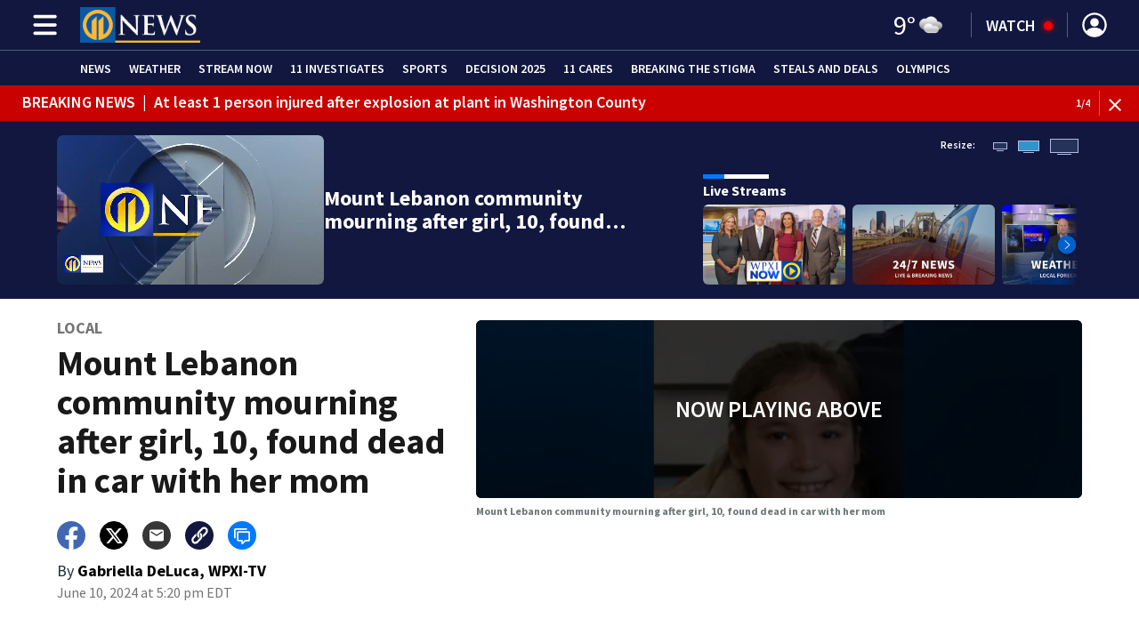

--- FILE ---
content_type: text/html; charset=utf-8
request_url: https://cmg-cmg-tv-10080-prod.cdn.arcpublishing.com/news/local/mount-lebanon-community-mourning-after-girl-10-found-dead-car-with-her-mom/PAIW5QKY6FDVBE6DRLRR6B4DBU/
body_size: 50757
content:
<!DOCTYPE html><html lang="en"><head><script src="https://cmp.osano.com/16CHhhU88uP0f4JzV/fcdf4307-344b-43f9-a7e7-6590517056c5/osano.js"></script><script id="codeSplitUtil" class="code-split-timer-log">
            window.codeSplitLogTime = [window.performance.now() / 1000];
            console.log('[CodeSplit] First timer log >> t0 =', window.codeSplitLogTime[0])</script><title>Mount Lebanon community mourning after girl, 10, found dead in car with her mom – WPXI</title><meta name="description" content="Abigail Neal, 10, had just finished fourth grade hours before police found her body."/><meta property="article:published_time" content="2024-06-10T22:45:10.18Z"/><meta property="article:display_time" content="2024-06-10T21:20:20.593Z"/><meta property="article:icon_type" content="video"/><meta property="og:type" content="article"/><meta property="article:section" content="Local,Top Stories,News,RSS SND"/><meta property="og:url" content="https://www.wpxi.com/news/local/mount-lebanon-community-mourning-after-girl-10-found-dead-car-with-her-mom/PAIW5QKY6FDVBE6DRLRR6B4DBU/"/><meta property="og:title" content="Mount Lebanon community mourning after girl, 10, found dead in car with her mom"/><meta property="og:image" content="https://cmg-cmg-tv-10080-prod.cdn.arcpublishing.com/resizer/v2/https%3A%2F%2Fcloudfront-us-east-1.images.arcpublishing.com%2Fcmg%2FA2YRM7OSGRBRFC3S4IQX7SXUG4.png?auth=64d3bff0523f059e3da12f54b9641acc77fe0703e0592fb3a32cca72b5d73f96&amp;width=1200&amp;height=630&amp;smart=true"/><meta property="og:description" content="Abigail Neal, 10, had just finished fourth grade hours before police found her body."/><meta property="og:site_name" content="WPXI"/><meta name="twitter:title" content="Mount Lebanon community mourning after girl, 10, found dead in car with her mom"/><meta name="twitter:url" content="https://www.wpxi.com/news/local/mount-lebanon-community-mourning-after-girl-10-found-dead-car-with-her-mom/PAIW5QKY6FDVBE6DRLRR6B4DBU/"/><meta name="twitter:image" content="https://cmg-cmg-tv-10080-prod.cdn.arcpublishing.com/resizer/v2/https%3A%2F%2Fcloudfront-us-east-1.images.arcpublishing.com%2Fcmg%2FA2YRM7OSGRBRFC3S4IQX7SXUG4.png?auth=64d3bff0523f059e3da12f54b9641acc77fe0703e0592fb3a32cca72b5d73f96&amp;width=1200&amp;height=630&amp;smart=true"/><meta name="twitter:card" content="summary_large_image"/><meta name="twitter:description" content="Abigail Neal, 10, had just finished fourth grade hours before police found her body."/><meta name="TwitterShareMessage" content="Abigail Neal, 10, had just finished fourth grade hours before police found her body."/><meta name="FacebookShareMessage" content="Abigail Neal, 10, had just finished fourth grade hours before police found her body."/><meta name="twitter:site" content="@wpxi"/><meta property="fb:app_id" content="1799649083697248"/><link rel="amphtml" href="https://www.wpxi.com/news/local/mount-lebanon-community-mourning-after-girl-10-found-dead-car-with-her-mom/PAIW5QKY6FDVBE6DRLRR6B4DBU/?outputType=amp"/><link id="canonical" rel="canonical" href="https://www.wpxi.com/news/local/mount-lebanon-community-mourning-after-girl-10-found-dead-car-with-her-mom/PAIW5QKY6FDVBE6DRLRR6B4DBU/" data-replace="true"/><link id="fusion-output-type-styles" rel="stylesheet" type="text/css" href="/pf/dist/components/output-types/default.css?d=1195&amp;mxId=00000000"/><link id="fusion-template-styles" rel="stylesheet" type="text/css" href="/pf/dist/components/combinations/default.css?d=1195&amp;mxId=00000000"/><link id="fusion-siteStyles-styles" rel="stylesheet" type="text/css" href="/pf/dist/css/cmg-tv-10080.css?d=1195&amp;mxId=00000000"/><style data-styled="" data-styled-version="5.3.11">.gJuxXh a{color:#11173E;}/*!sc*/
data-styled.g31[id="default__StyledText-sc-tl066j-0"]{content:"gJuxXh,"}/*!sc*/
.jPcFTl{font-family:'Source Sans Pro',sans-serif;}/*!sc*/
.jPcFTl h1,.jPcFTl h2,.jPcFTl h3,.jPcFTl h4,.jPcFTl h5,.jPcFTl h6,.jPcFTl figcaption,.jPcFTl table{font-family:'Source Sans Pro',sans-serif;}/*!sc*/
.jPcFTl .body-paragraph,.jPcFTl .interstitial-link,.jPcFTl ol,.jPcFTl ul,.jPcFTl blockquote p,.jPcFTl blockquote{font-family:'Source Sans Pro',sans-serif;}/*!sc*/
data-styled.g32[id="default__ArticleBody-sc-tl066j-1"]{content:"jPcFTl,"}/*!sc*/
.dYBqqx{height:calc(100vh - 56px - 13px);}/*!sc*/
data-styled.g33[id="section-nav__StyledSectionMenuVariableHeight-sc-xkxw6l-0"]{content:"dYBqqx,"}/*!sc*/
.iihMoK{font-family:'Source Sans Pro',sans-serif;background-color:transparent;border-color:#fff;color:#fff;}/*!sc*/
.iihMoK:hover{color:#fff;}/*!sc*/
data-styled.g34[id="button__StyledDynamicButton-sc-1rk2uoq-0"]{content:"iihMoK,"}/*!sc*/
.dMxuts{font-family:'Source Sans Pro',sans-serif;}/*!sc*/
data-styled.g35[id="primary-font__PrimaryFontStyles-sc-o56yd5-0"]{content:"dMxuts,"}/*!sc*/
.gCiGPt{color:#fff;}/*!sc*/
.gCiGPt a{color:#fff;}/*!sc*/
data-styled.g39[id="default__ReadableTextNavigationBar-sc-44dlse-0"]{content:"gCiGPt,"}/*!sc*/
.fqlMQw{-webkit-align-items:center;-webkit-box-align:center;-ms-flex-align:center;align-items:center;width:100%;position:-webkit-sticky;position:sticky;top:0;margin-bottom:0;z-index:1;}/*!sc*/
.fqlMQw .news-theme-navigation-bar{background-color:#11173E;-webkit-transition:0.5s;transition:0.5s;z-index:9;}/*!sc*/
@media screen and (max-width:768px){.fqlMQw .news-theme-navigation-bar{height:56px;}}/*!sc*/
@media screen and (min-width:768px){.fqlMQw .news-theme-navigation-bar{height:56px;}}/*!sc*/
.fqlMQw .nav-logo img{height:auto;max-width:240px;width:auto;-webkit-transition:0.5s;transition:0.5s;}/*!sc*/
@media screen and (max-width:768px){.fqlMQw .nav-logo img{max-height:40px;max-width:100%;}}/*!sc*/
@media screen and (min-width:768px){.fqlMQw .nav-logo img{max-height:40px;}}/*!sc*/
data-styled.g44[id="default__StyledNav-sc-wztqr5-0"]{content:"fqlMQw,"}/*!sc*/
.cQWgXe{z-index:8;}/*!sc*/
@media screen and (max-width:768px){.cQWgXe{margin-top:56px;}}/*!sc*/
@media screen and (min-width:768px){.cQWgXe{margin-top:56px;}}/*!sc*/
data-styled.g45[id="default__StyledSectionDrawer-sc-wztqr5-1"]{content:"cQWgXe,"}/*!sc*/
.dtUifl{background:#040928;}/*!sc*/
.dtUifl a{color:inherit;-webkit-text-decoration:none;text-decoration:none;}/*!sc*/
.dtUifl a:hover{color:inherit;-webkit-text-decoration:underline;text-decoration:underline;}/*!sc*/
data-styled.g47[id="styled-sc-1vsisz3-0"]{content:"dtUifl,"}/*!sc*/
.eYcdTi{font-family:'Source Sans Pro',sans-serif;}/*!sc*/
data-styled.g48[id="styled__FooterSection-sc-1vsisz3-1"]{content:"eYcdTi,"}/*!sc*/
.kHFmOd{color:#FFFFFF;}/*!sc*/
data-styled.g52[id="default__StyledTemp-sc-mecum8-0"]{content:"kHFmOd,"}/*!sc*/
body{font-family:'Source Sans Pro',sans-serif;}/*!sc*/
.background_primary{background-color:#11173E;}/*!sc*/
.background_primary.compliment_text_color{color:white;}/*!sc*/
.background_primary_hover:hover{background-color:#161c43;}/*!sc*/
.border_color_primary{border-color:#11173E;}/*!sc*/
.color_primary{color:#11173E;}/*!sc*/
.fill_primary path,.fill_primary_circle circle,.fill_primary{fill:#11173E;}/*!sc*/
.fill_primary_hover:hover path{fill:#161c43;}/*!sc*/
.font_primary{font-family:'Source Sans Pro',sans-serif;}/*!sc*/
.font_secondary{font-family:'Source Sans Pro',sans-serif;}/*!sc*/
.stroke_primary circle{stroke:#11173E;}/*!sc*/
.newsletter-input:focus{border-color:#11173E;}/*!sc*/
.read-next-swiper.radio .read-next-content.radio .promo-headline a{color:#11173E;font-family:'Roboto Condensed';}/*!sc*/
.read-next-swiper.radio span.swiper-pagination-bullet-active{background:#11173E !important;}/*!sc*/
@media(hover:hover){.read-next-swiper.radio span.swiper-pagination-bullet:hover{border:2px solid #11173E !important;background:white !important;}}/*!sc*/
.b-author-bio .b-author-bio__author-name{color:#11173E;}/*!sc*/
.b-author-bio .c-icon{fill:#11173E;}/*!sc*/
.b-author-bio .b-author-bio__social-link:hover path{fill:#393f66;}/*!sc*/
.persistent-player .player-button{background-color:#11173E;fill:white;}/*!sc*/
.persistent-player .player-button:hover{background-color:#161c43;}/*!sc*/
.persistent-player .newstalk-volume-control .player-icon{fill:#11173E;}/*!sc*/
.persistent-player .newstalk-volume-control .volume-control-slider{background:linear-gradient(to right,#11173E 0%,#11173E 100%,#afafaf 50%,#afafaf 100%);}/*!sc*/
.persistent-player .newstalk-volume-control .volume-control-slider::-webkit-slider-thumb{background:#11173E;}/*!sc*/
.persistent-player .newstalk-volume-control .volume-control-slider::-moz-range-thumb{background:#11173E;}/*!sc*/
.persistent-player .music-volume-control .player-icon{fill:white;}/*!sc*/
.persistent-player .music-volume-control .volume-control-slider{background:linear-gradient(to right,white 0%,white 100%,#afafaf 50%,#afafaf 100%);}/*!sc*/
.persistent-player .music-volume-control .volume-control-slider::-moz-range-thumb{background:white;}/*!sc*/
.persistent-player .music-volume-control .volume-control-slider::-webkit-slider-thumb{background:white;}/*!sc*/
#main .ts-byline .b-byline__names,.b-right-rail-advanced__main .ts-byline .b-byline__names,#main .b-byline .b-byline__names,.b-right-rail-advanced__main .b-byline .b-byline__names{color:#000000;}/*!sc*/
#main .ts-byline span a,.b-right-rail-advanced__main .ts-byline span a,#main .b-byline span a,.b-right-rail-advanced__main .b-byline span a{color:#11173E;}/*!sc*/
#main .ts-byline span a:hover,.b-right-rail-advanced__main .ts-byline span a:hover,#main .b-byline span a:hover,.b-right-rail-advanced__main .b-byline span a:hover{color:#11173E;}/*!sc*/
#main .article-body-wrapper a,.b-right-rail-advanced__main .article-body-wrapper a,#main .b-article-body a,.b-right-rail-advanced__main .b-article-body a{color:#11173E;}/*!sc*/
#main .article-body-wrapper .redesign-embedded-image .embedded-image-wrapper,.b-right-rail-advanced__main .article-body-wrapper .redesign-embedded-image .embedded-image-wrapper,#main .b-article-body .redesign-embedded-image .embedded-image-wrapper,.b-right-rail-advanced__main .b-article-body .redesign-embedded-image .embedded-image-wrapper{background:#11173E;}/*!sc*/
#main .article-body-wrapper .interstitial-link,.b-right-rail-advanced__main .article-body-wrapper .interstitial-link,#main .b-article-body .interstitial-link,.b-right-rail-advanced__main .b-article-body .interstitial-link{border-color:#11173E;}/*!sc*/
#main .article-body-wrapper .interstitial-link a,.b-right-rail-advanced__main .article-body-wrapper .interstitial-link a,#main .b-article-body .interstitial-link a,.b-right-rail-advanced__main .b-article-body .interstitial-link a{color:#11173E;}/*!sc*/
.redesign-lead-art .lead-art-wrapper{background:#11173E;}/*!sc*/
.redesign-lead-art .b-lead-art{background:#11173E;}/*!sc*/
.expand-condense-pvp-button svg{fill:#11173E;}/*!sc*/
.b-footer__social-links{border-color:#11173E;}/*!sc*/
.b-footer__social-links a.c-link{border-color:#11173E;}/*!sc*/
.b-footer__social-links svg.c-icon{fill:#11173E;}/*!sc*/
.b-results-list__wrapper .c-button{background-color:#11173E;}/*!sc*/
.b-xl-promo__icon_label,.b-large-promo__icon_label,.b-medium-promo__icon_label,.b-small-promo__icon_label,.b-top-table-list-xl__icon_label,.b-top-table-list-large__icon_label,.b-top-table-list-medium__icon_label,.b-top-table-list-small__icon_label{background-color:#11173E;}/*!sc*/
data-styled.g53[id="sc-global-bKnKrr1"]{content:"sc-global-bKnKrr1,"}/*!sc*/
body{font-family:'Source Sans Pro',sans-serif;}/*!sc*/
.background_primary{background-color:#11173E;}/*!sc*/
.background_primary.compliment_text_color{color:white;}/*!sc*/
.background_primary_hover:hover{background-color:#161c43;}/*!sc*/
.border_color_primary{border-color:#11173E;}/*!sc*/
.color_primary{color:#11173E;}/*!sc*/
.fill_primary path,.fill_primary_circle circle,.fill_primary{fill:#11173E;}/*!sc*/
.fill_primary_hover:hover path{fill:#161c43;}/*!sc*/
.font_primary{font-family:'Source Sans Pro',sans-serif;}/*!sc*/
.font_secondary{font-family:'Source Sans Pro',sans-serif;}/*!sc*/
.stroke_primary circle{stroke:#11173E;}/*!sc*/
.newsletter-input:focus{border-color:#11173E;}/*!sc*/
.read-next-swiper.radio .read-next-content.radio .promo-headline a{color:#11173E;font-family:'Roboto Condensed';}/*!sc*/
.read-next-swiper.radio span.swiper-pagination-bullet-active{background:#11173E !important;}/*!sc*/
@media(hover:hover){.read-next-swiper.radio span.swiper-pagination-bullet:hover{border:2px solid #11173E !important;background:white !important;}}/*!sc*/
.b-author-bio .b-author-bio__author-name{color:#11173E;}/*!sc*/
.b-author-bio .c-icon{fill:#11173E;}/*!sc*/
.b-author-bio .b-author-bio__social-link:hover path{fill:#393f66;}/*!sc*/
.persistent-player .player-button{background-color:#11173E;fill:white;}/*!sc*/
.persistent-player .player-button:hover{background-color:#161c43;}/*!sc*/
.persistent-player .newstalk-volume-control .player-icon{fill:#11173E;}/*!sc*/
.persistent-player .newstalk-volume-control .volume-control-slider{background:linear-gradient(to right,#11173E 0%,#11173E 100%,#afafaf 50%,#afafaf 100%);}/*!sc*/
.persistent-player .newstalk-volume-control .volume-control-slider::-webkit-slider-thumb{background:#11173E;}/*!sc*/
.persistent-player .newstalk-volume-control .volume-control-slider::-moz-range-thumb{background:#11173E;}/*!sc*/
.persistent-player .music-volume-control .player-icon{fill:white;}/*!sc*/
.persistent-player .music-volume-control .volume-control-slider{background:linear-gradient(to right,white 0%,white 100%,#afafaf 50%,#afafaf 100%);}/*!sc*/
.persistent-player .music-volume-control .volume-control-slider::-moz-range-thumb{background:white;}/*!sc*/
.persistent-player .music-volume-control .volume-control-slider::-webkit-slider-thumb{background:white;}/*!sc*/
#main .ts-byline .b-byline__names,.b-right-rail-advanced__main .ts-byline .b-byline__names,#main .b-byline .b-byline__names,.b-right-rail-advanced__main .b-byline .b-byline__names{color:#000000;}/*!sc*/
#main .ts-byline span a,.b-right-rail-advanced__main .ts-byline span a,#main .b-byline span a,.b-right-rail-advanced__main .b-byline span a{color:#11173E;}/*!sc*/
#main .ts-byline span a:hover,.b-right-rail-advanced__main .ts-byline span a:hover,#main .b-byline span a:hover,.b-right-rail-advanced__main .b-byline span a:hover{color:#11173E;}/*!sc*/
#main .article-body-wrapper a,.b-right-rail-advanced__main .article-body-wrapper a,#main .b-article-body a,.b-right-rail-advanced__main .b-article-body a{color:#11173E;}/*!sc*/
#main .article-body-wrapper .redesign-embedded-image .embedded-image-wrapper,.b-right-rail-advanced__main .article-body-wrapper .redesign-embedded-image .embedded-image-wrapper,#main .b-article-body .redesign-embedded-image .embedded-image-wrapper,.b-right-rail-advanced__main .b-article-body .redesign-embedded-image .embedded-image-wrapper{background:#11173E;}/*!sc*/
#main .article-body-wrapper .interstitial-link,.b-right-rail-advanced__main .article-body-wrapper .interstitial-link,#main .b-article-body .interstitial-link,.b-right-rail-advanced__main .b-article-body .interstitial-link{border-color:#11173E;}/*!sc*/
#main .article-body-wrapper .interstitial-link a,.b-right-rail-advanced__main .article-body-wrapper .interstitial-link a,#main .b-article-body .interstitial-link a,.b-right-rail-advanced__main .b-article-body .interstitial-link a{color:#11173E;}/*!sc*/
.redesign-lead-art .lead-art-wrapper{background:#11173E;}/*!sc*/
.redesign-lead-art .b-lead-art{background:#11173E;}/*!sc*/
.expand-condense-pvp-button svg{fill:#11173E;}/*!sc*/
.b-footer__social-links{border-color:#11173E;}/*!sc*/
.b-footer__social-links a.c-link{border-color:#11173E;}/*!sc*/
.b-footer__social-links svg.c-icon{fill:#11173E;}/*!sc*/
.b-results-list__wrapper .c-button{background-color:#11173E;}/*!sc*/
.b-xl-promo__icon_label,.b-large-promo__icon_label,.b-medium-promo__icon_label,.b-small-promo__icon_label,.b-top-table-list-xl__icon_label,.b-top-table-list-large__icon_label,.b-top-table-list-medium__icon_label,.b-top-table-list-small__icon_label{background-color:#11173E;}/*!sc*/
data-styled.g54[id="sc-global-bKnKrr2"]{content:"sc-global-bKnKrr2,"}/*!sc*/
</style><script type="application/javascript" id="polyfill-script">if(!Array.prototype.includes||!(window.Object && window.Object.assign)||!window.Promise||!window.Symbol||!window.fetch){document.write('<script type="application/javascript" src="/pf/dist/engine/polyfill.js?d=1195&mxId=00000000" defer=""><\/script>')}</script><script id="fusion-engine-react-script" type="application/javascript" src="/pf/dist/engine/react.js?d=1195&amp;mxId=00000000" defer=""></script><script id="fusion-engine-combinations-script" type="application/javascript" src="/pf/dist/components/combinations/default.js?d=1195&amp;mxId=00000000" defer=""></script><script id="fusion-spa-sw" type="application/javascript">if('serviceWorker' in navigator){window.addEventListener('load',function(){navigator.serviceWorker.register('/sw-spa.js?d=1195&mxId=00000000')})}</script><script type="application/ld+json">{"@context":"http://schema.org","@type":"NewsArticle","mainEntityOfPage":{"@type":"WebPage","@id":"https://www.wpxi.com/news/local/mount-lebanon-community-mourning-after-girl-10-found-dead-car-with-her-mom/PAIW5QKY6FDVBE6DRLRR6B4DBU/"},"headline":"Mount Lebanon community mourning after girl, 10, found dead in car with her mom","image":{"@type":"ImageObject","url":"https://d1hfln2sfez66z.cloudfront.net/06-10-2024/t_b8b09832a0784d53a516f0c5fe77e4d6_name_BLUE_BACKGROUND___2024_06_10T171125_146.png","height":360,"width":640},"datePublished":"2024-06-10T22:45:10.18Z","dateModified":"2024-06-10T22:45:10.317Z","author":{"@type":"Person","name":"Gabriella DeLuca"},"publisher":{"@type":"Organization","name":"WPXI","logo":{"@type":"ImageObject","url":"https://www.wpxi.com/pf/resources/images/sites/cmg-tv-10080/station-logo-small.png?d=1195","width":270,"height":60}},"description":"Abigail Neal, 10, had just finished fourth grade hours before police found her body."}</script><script id="ads-targetting">
            function getTempRange(item) {
              let tempRange = 'ERROR';
              if (item) {
                const tempFloor = Math.floor(item / 5) * 5;
                tempRange = tempFloor + ' to ' + (tempFloor + 4);
              }
              return tempRange;
            }

            window.googletag = window.googletag || {};
            window.googletag.cmd = window.googletag.cmd || [];
            window.googletag.cmd.push(function() {
              window.googletag.pubads().setTargeting('weather', 26 + '')
                .setTargeting('temp_range', getTempRange(9))
                .setTargeting('sky', 'Cloudy');
              });</script><link rel="stylesheet" href="https://fonts.googleapis.com/css2?family=Source+Sans+Pro:wght@400;600;700&amp;display=swap"/><link rel="icon" type="image/x-icon" href="/pf/resources/images/sites/cmg-tv-10080/favicon.ico?d=1195"/><script id="cmg-powa-events">
            PoWaSettings = window.PoWaSettings || {};
            PoWaSettings.hlsjs = { version: "1.5.7" };
            window.cmgCustomPoWaEvents = {
              MANUAL_PLAY: 'manualPlay',
              MANUAL_PAUSE: 'manualPause',
              MANUAL_PREROLL_PAUSE: 'manualPrerollPause',
              AUTO_PREROLL_PAUSE: 'autoPrerollPause',
              AUTO_PAUSE: 'autoPause',
              AUTO_PLAY_PVP: 'autoPlayPvp',
              CTRL_MUTE_CLICKED: 'scrubberMuteClicked',
              CTRL_UNMUTE_CLICKED: 'scrubberUnmuteClicked',
              CTRL_PVP_MUTE_CLICKED: 'scrubberPvpMuteClicked',
              CTRL_PVP_UNMUTE_CLICKED: 'scrubberPvpUnmuteClicked',
              FULLSCREEN_EXPAND_PVP: 'playerPvpFullscreenExpand',
              FULLSCREEN_EXPAND_VOD: 'playerVodFullscreenExpand',
              FULLSCREEN_COLLAPSE_PVP: 'playerPvpFullscreenCollapse',
              FULLSCREEN_COLLAPSE_VOD: 'playerVodFullscreenCollapse',
            }

            window.addEventListener('powaRender', async (event) => {
              if(event.detail.id) {
                const player = event.detail.powa;
                const metadata = event.detail;

                const t = {
                  adInsertion: false,
                  powa: player,
                  videoData: metadata,
                }

                const adTag = await window.PoWaSettings?.advertising?.adTag(t);

                if (adTag) {
                  const adsIndex = adTag.indexOf('ads?');
                  let newAdTag = '';
                  
                  if (adsIndex !== -1) {
                    const remainingPart = adTag.slice(adsIndex + 4);
                    newAdTag = `${adTag.slice(0, adsIndex + 4)}placement=1&plcmt=1&${remainingPart}`;
                  } else {
                    newAdTag = `${adTag}&placement=1&plcmt=1`;
                  }
                  window.PoWaSettings.advertising.adTag = newAdTag;
                  player.getAdTag = newAdTag || '';
                }
              }
            });
          </script><script id="powaBootScript" defer="" src="https://cmg.video-player.arcpublishing.com/prod/powaBoot.js?org=cmg" data-powa-script="true" data-loaded-via="powa-manifest"></script><script id="powaScript" src="https://cmg.video-player.arcpublishing.com/prod/powa.js?org=cmg" defer=""></script><script id="powaCmgScript" src="https://cmg.video-player.arcpublishing.com/prod/org/cmg.js?org=cmg" data-powa-script="true" defer=""></script><script id="powaCmgScriptLoadSignal">
            document.getElementById('powaCmgScript').addEventListener("load", (evt) => { evt.target.setAttribute('data-load', true) });
          </script><script src="//d3plfjw9uod7ab.cloudfront.net/70a4545b-7fbb-40bd-9785-0076d37ea959.js" type="text/javascript"></script><script async="" src="https://www.googletagservices.com/tag/js/gpt.js"></script><script async="" src="https://micro.rubiconproject.com/prebid/dynamic/21718.js"></script><script id="fbAsyncInit">
                  window.fbAsyncInit = function() {
                    FB.init({
                      appId: 1799649083697248,
                      status: true,
                      xfbml: true,
                      version: 'v23.0'
                    });
                  }</script><script id="facebookSdk" defer="" src="https://connect.facebook.net/en_US/sdk.js"></script><script id="twitterWidget" defer="" src="https://platform.twitter.com/widgets.js"></script><meta name="viewport" content="width=device-width, initial-scale=1.0, viewport-fit=cover, maximum-scale=5"/><script id="gtmScript">(function(w,d,s,l,i){w[l]=w[l]||[];w[l].push({'gtm.start':
    new Date().getTime(),event:'gtm.js'});var f=d.getElementsByTagName(s)[0],
    j=d.createElement(s),dl=l!='dataLayer'?'&l='+l:'';j.defer=true;j.src=
    'https://www.googletagmanager.com/gtm.js?id='+i+dl;j.setAttributeNode(d.createAttribute('data-ot-ignore'));
    f.parentNode.insertBefore(j,f);
    })(window,document,'script','dataLayer','GTM-WJW4B46');</script><script id="fireEventHelper">window.fireEvent = function (type, detail) {
          if (!detail) detail = {};
          if (typeof window.CustomEvent === 'function') return window.dispatchEvent(new CustomEvent(type, { detail: detail }));
          const event = document.createEvent('CustomEvent');
          event.initCustomEvent(type, false, false, detail);
          window.dispatchEvent(event);
        };</script><script id="cmgSPAEvents">
        // Fix ads and metrics
        window.addEventListener('DOMContentLoaded', () => console.log('[SPA] DOMContentLoaded'));
        window.addEventListener('LoadingSpa', (event) => {
          console.log('[SPA] LoadingSpa', event.detail);
        });

        window.addEventListener('BeforeSpaRender', () => {
          console.log('[SPA] BeforeSpaRender');
          const pvpDiv = document.getElementById('pvp');
          if(
            Fusion.metas &&
            Fusion.metas['page-theme'] &&
            Fusion.metas['page-theme'].value === 'dark'
          ) {
            document.body.classList.add('background_dark');
          } else {
            document.body.classList.remove('background_dark');
          }

          window.arcSpaNavigateInSite = true;

          window.googletag && window.googletag.destroySlots();
          if (window.google_tag_manager) {
            const GTMKey = window.Fusion.getProperties(window.Fusion.arcSite).analytics.GTMKey
            if (GTMKey) {
              window.google_tag_manager[GTMKey].dataLayer.reset();
            }
          }
        });

        window.addEventListener('AfterSpaRender', () => {
          console.log('[SPA] AfterSpaRender');

          window.powaBoot();

          const navPath = window.location.pathname;
          const currentSectionLevel = navPath.split('/');
          // underlines menu only if it is a top level page on TV
          if (currentSectionLevel[1] && !currentSectionLevel[2]) {
            document.querySelector("#main-nav .horizontal-links-bar")?.querySelectorAll("a").forEach(link => {
              const linkPath = new URL(link.href).pathname;
              navPath === linkPath ? link.classList.add("underline") : link.classList.remove("underline");
            });
          }

          dataLayer && dataLayer.push({ ...window.initialDataLayer, event: 'spaNavigation' });

          // removes nav-open when transitioning to a new page, handles nav section navigation
          if (document.body && document.body.classList.contains("nav-open")) {
            document.body.classList.remove("nav-open");
          }

          //maintain PVP player sizes mini,tease, full on SPA Navigation
          //This is moved from useEffect to avoid player size changes flickering on nav
          const touchScreenDevice = 'ontouchstart' in window || navigator.maxTouchPoints > 0 || navigator.msMaxTouchPoints > 0;
          if (document.getElementById('pvp_player_drag')) {
            const pvpWrapper = document.getElementById('pvp');
            let previousSize = '';
            for (let i = 0; i < pvpWrapper.classList.length; i += 1) {
              if (/pvp--.*/.test(pvpWrapper.classList[i])) previousSize = pvpWrapper.classList[i];
            }
            const playerDiv = document.getElementById('pvp__player');
            if (playerDiv.className === 'full') pvpWrapper.classList.replace(previousSize, 'pvp--fullSize');
            else if (playerDiv.className === 'tease') pvpWrapper.classList.replace(previousSize, 'pvp--teaseSize');
            else if (playerDiv.className === 'mini') pvpWrapper.classList.replace(previousSize, 'pvp--miniSize');
          }

          // Force reload if something is broken
          if (!document.body || !document.body.children.length) {
            console.log('[SPA] Page Broken detected, reloading...');
            dataLayer && dataLayer.push({ event: 'spaRenderFailed' });
            window.location.reload();
          }
        })</script><script id="cmgCookieHelpers">// variation of uuid algorithm with date time added
          function ppid() {
            var a = 'xyx' + Math.round(Date.now() / 1000) + 'xxxxxxxxxxxxxxyxxxxxxxxxxxx';
            return a.replace(/[xy]/g, function(c) {
              var r = Math.random() * 16 | 0, v = c == 'x' ? r : (r & 0x3 | 0x8);
              return v.toString(16);
            });
          }

          function getCookie(name) {
            const signal = name + '=';
            const cookies = document.cookie.split(';');
            for(const cookie of cookies) {
              let sanitizedCookie = cookie.trim();
              if (sanitizedCookie.startsWith(signal)) {
                return sanitizedCookie.substring(signal.length, sanitizedCookie.length);
              }
            }
            return '';
          }

          function setCookie(name, value, expiryDays = 1, path = '/') {
            const expiryDate = new Date(Date.now() + (expiryDays * 24 * 60 * 60 * 1000));
            document.cookie = name + '=' + value + ';expires=' + expiryDate.toUTCString() + ';path=' + path;
            return undefined;
          }

          const cmgCookieString = 'uniqueCMGVisitor';
          const existingCookieValue = getCookie(cmgCookieString);
          // set cookie to expire in 30 days
          setCookie(cmgCookieString, (existingCookieValue || ppid()), 30)</script><script id="taboola-1" type="text/javascript">
window._taboola = window._taboola || []; !function(e,f,u,i){if(!document.getElementById(i)){e.defer=1;e.src=u;e.id=i;f.parentNode.insertBefore(e,f);}}(document.createElement('script'),document.getElementsByTagName('script')[0],'//cdn.taboola.com/libtrc/cox-network/loader.js','tb_loader_script');if(window.performance && typeof window.performance.mark =='function'){window.performance.mark('tbl_ic');}</script><script id="taboola-2" type="text/javascript">
window.addEventListener('LoadingSpa', e => {
    if (e && e.detail === 20) {
      window._taboola_spa_render = true;
      window._taboola_new_page_load_triggered = false;
    }
});
window.addEventListener('AfterSpaRender', () => {
    console.log('[Taboola] pushing', { notify: 'newPageLoad' });
    window._taboola.push({ notify: 'newPageLoad' });
    window._taboola_new_page_load_triggered = true;
    window.dispatchEvent(new Event('TaboolaNewPageLoad'));
});</script><script id="taboola-5" type="text/javascript">
                      window._newsroom = window._newsroom || [];

                      !function (e, f, u) {
                          e.async = 1;
                          e.src = u;
                          f.parentNode.insertBefore(e, f);
                      
                      }(document.createElement('script'),
                              document.getElementsByTagName('script')[0], '//c2.taboola.com/nr/cox-wpxi-tv/newsroom.js');
                      </script><script id="openweb-1" async="" src="https://launcher.spot.im/spot/sp_DYc5s04G"></script><script id="openweb-2">
                  const startOpenWebSSO = ({ email, idToken }) => {
                    console.log('[OW] called startOpenWebSSO()');
                    const owSSOCallback = function (codeA, completeSSOCallback) {
                      const mcOwSSOUri = "https://member-center-api.cmg.com/api/v1/comments/auth/?site=cmg-tv-10080&email=" + email;
                      console.log('[OW] owSSOCallback()');
                      fetch(mcOwSSOUri, {
                        method: 'POST',
                        headers: {
                          Authorization: idToken,
                        },
                        body: codeA,
                      })
                        .then(res => res.text())
                        .then((codeB) => {
                          console.log('[OW] codeB received');
                          completeSSOCallback(codeB);
                        }).catch((e) => {
                          console.log('[OW] Handshake error:', e);
                          completeSSOCallback(null, e);
                        });
                    };
                    if (window.SPOTIM) {
                      window.SPOTIM.startSSO({
                        callback: owSSOCallback,
                        userId: btoa(email),
                      }).then(function(userData) {
                        console.log('[OW] startSSO response received');
                      })
                      .catch(function(e) {
                        console.log('[OW] startSSO error', e);
                      });
                    }
                  };
                  window.startOpenWebSSO = startOpenWebSSO;

                  document.addEventListener('spot-im-login-start', (event) => {
                    window.mcsdk.openLoginWindow();
                  });
                  document.addEventListener('spot-im-user-logout', (event) => {
                    console.log('[OW] spot-im-user-logout - heard');
                  });
                 </script><script id="nativo-1" type="text/javascript" defer="" src="https://s.ntv.io/serve/load.js"></script><script id="nativo-2" type="text/javascript">
              window.addEventListener('AfterSpaRender', () => {
                console.log('[NATIVO] PostRelease.Start');
                window.PostRelease && window.PostRelease.Start();
              });
            </script><script id="amzApstag" defer="" src="https://c.amazon-adsystem.com/aax2/apstag.js"></script><script id="CMG-PoWaSettings-Scrubber" type="text/javascript">
          const s = document.createElement('script');
          s.src = '/pf/resources/js/videoControls.js?d=1195';
          s.defer = true;
          s.id = 'videoControls';
          document.head.appendChild(s);
          
          window.videoControlsIcons = {
            backward: '<svg class="icon_powabar_skip_backward | powa-bar-backward icon_xxs" viewBox="0 0 20 20"><path fill-rule="evenodd" clip-rule="evenodd" d="M4.62287 5.05197L6.5101 6.35577C7.15511 6.80138 7.05985 7.78213 6.34115 8.09528L1.39944 10.2484C0.738916 10.5363 0 10.0522 0 9.33169V3.76454C0 2.95833 0.905085 2.48354 1.5684 2.94179L2.68734 3.71481C3.06485 3.2297 3.48746 2.78027 3.95076 2.37339C5.31718 1.17336 6.98364 0.390645 8.76374 0.112785C10.5438 -0.165076 12.3674 0.0728774 14.0305 0.800029C15.6935 1.52718 17.1305 2.71486 18.1806 4.23022C19.2308 5.74558 19.8527 7.52888 19.9769 9.38065C20.1011 11.2324 19.7226 13.0796 18.8837 14.7157C18.0449 16.3518 16.7788 17.7122 15.227 18.6448C13.9531 19.4104 12.4625 19.8652 10.9725 19.9765C10.4323 20.0168 10.0001 19.5684 10.0001 19.0267V18.6447C10.0001 18.0817 10.4663 17.6351 11.0259 17.5741C12.0878 17.4582 13.1584 17.1236 14.0509 16.5872C15.2333 15.8766 16.1981 14.84 16.8373 13.5933C17.4765 12.3466 17.7649 10.9391 17.6703 9.52805C17.5756 8.11702 17.1017 6.75818 16.3015 5.60349C15.5013 4.4488 14.4064 3.5438 13.1391 2.98972C11.8719 2.43564 10.4824 2.25433 9.12596 2.46605C7.76954 2.67778 6.49972 3.2742 5.45853 4.18861C5.1566 4.45377 4.87734 4.74265 4.62287 5.05197Z"></path></svg>', 
            playPause: '<svg class="icon_powabar_play | powa-bar-play icon_xxs" viewBox="0 0 16 20"><path d="M1.88807 0.369795C1.22352 -0.0732417 0.333374 0.40315 0.333374 1.20185V18.7981C0.333374 19.5968 1.22352 20.0732 1.88807 19.6302L15.0853 10.832C15.679 10.4362 15.679 9.56377 15.0853 9.16794L1.88807 0.369795Z" fill="white"></path></svg><svg class="icon_powabar_pause | powa-bar-pause icon_xxs" viewBox="0 0 18 22"><path d="M0 20.6667C0 21.2189 0.447715 21.6667 1 21.6667H4.33333C4.88562 21.6667 5.33333 21.2189 5.33333 20.6667V1.33333C5.33333 0.781045 4.88562 0.333328 4.33333 0.333328H1C0.447716 0.333328 0 0.781044 0 1.33333V20.6667ZM13 0.333328C12.4477 0.333328 12 0.781044 12 1.33333V20.6667C12 21.2189 12.4477 21.6667 13 21.6667H16.3333C16.8856 21.6667 17.3333 21.2189 17.3333 20.6667V1.33333C17.3333 0.781045 16.8856 0.333328 16.3333 0.333328H13Z" fill="white"></path></svg>',
            forward: '<svg class="icon_powabar_skip_forward | powa-bar-forward icon_xxs" viewBox="0 0 20 20"><path fill-rule="evenodd" clip-rule="evenodd" d="M15.377 5.05188L13.4898 6.35565C12.8448 6.80126 12.9401 7.78201 13.6588 8.09516L18.6005 10.2484C19.2611 10.5362 20 10.0521 20 9.33159V3.76439C20 2.95818 19.0949 2.48339 18.4316 2.94164L17.3126 3.71471C16.9351 3.22962 16.5125 2.78022 16.0492 2.37336C14.6828 1.17332 13.0163 0.390601 11.2362 0.11274C9.45609 -0.165122 7.63252 0.072832 5.96946 0.799988C4.3064 1.52714 2.86942 2.71483 1.81925 4.2302C0.769083 5.74557 0.147132 7.52888 0.0229623 9.38066C-0.101207 11.2324 0.277301 13.0797 1.11615 14.7158C1.955 16.3518 3.22112 17.7123 4.77289 18.6449C6.04683 19.4105 7.5374 19.8653 9.02739 19.9765C9.56759 20.0169 9.99988 19.5685 9.99988 19.0268V18.6447C9.99988 18.0818 9.53364 17.6352 8.97404 17.5741C7.91217 17.4583 6.84147 17.1236 5.94902 16.5873C4.76659 15.8766 3.80182 14.84 3.16263 13.5933C2.52344 12.3467 2.23502 10.9391 2.32963 9.52806C2.42425 8.11702 2.89817 6.75817 3.69838 5.60347C4.4986 4.44878 5.59356 3.54378 6.86079 2.98969C8.12802 2.43561 9.51756 2.25429 10.874 2.46602C12.2304 2.67775 13.5002 3.27417 14.5414 4.18858C14.8433 4.45373 15.1226 4.74259 15.377 5.05188Z"></path></svg>',
            Unmute: '<svg class="icon_powabar_unmute | powa-bar-unmute icon_xxs" viewBox="0 0 22 22"><path d="M17.0583 1.29087C17.0587 1.00001 16.8934 0.540914 16.632 0.413344C16.3697 0.281408 16.0543 0.316981 15.828 0.50401L9.092 5.87068L17.0587 13.8387L17.0583 1.29087ZM21.3987 20.324L1.63334 0.560011C1.33658 0.262882 0.855132 0.262583 0.558003 0.559344C0.260874 0.856105 0.260576 1.33755 0.557337 1.63468L5.34134 6.42001H4.896C4.424 6.42001 4.01334 6.63334 3.74 6.96668C3.50463 7.23633 3.37486 7.58208 3.37467 7.94001V14.0213C3.37467 14.8587 4.06 15.5413 4.89467 15.5413H8.42267L15.828 21.4573C15.964 21.564 16.132 21.624 16.2987 21.624C16.4053 21.624 16.5267 21.5933 16.632 21.548C16.8934 21.4204 17.0591 21.1549 17.0587 20.864V18.1373L20.3213 21.4C20.4636 21.5437 20.6573 21.6247 20.8594 21.6252C21.0616 21.6257 21.2557 21.5456 21.3987 21.4027C21.6957 21.105 21.6957 20.6217 21.3987 20.324Z" fill="white"></path></svg>',
            muteUnMute: '<svg class="icon_powabar_mute | powa-bar-mute icon_xxs" viewBox="0 0 24 22"><path fill-rule="evenodd" clip-rule="evenodd" d="M12.9136 0.408725C12.6573 0.281674 12.3529 0.317208 12.1308 0.500094L4.92468 6.42843H1.48191C0.665637 6.42975 0 7.11303 0 7.95256V14.0491C0 14.8899 0.665636 15.5719 1.48062 15.5719H4.92468L12.1295 21.5015C12.3533 21.6829 12.6578 21.7178 12.9149 21.5916C13.171 21.4647 13.3337 21.198 13.3333 20.9056V1.09332C13.3328 0.801215 13.1704 0.534977 12.9149 0.407401L12.9136 0.408725ZM20.6995 3.20066C20.3811 2.92098 19.8954 2.93532 19.5947 3.23327C19.294 3.53122 19.2836 4.00836 19.571 4.3187C21.3869 6.07828 22.4052 8.4818 22.3964 10.9873C22.4048 13.4926 21.3859 15.8957 19.5696 17.6545C19.2562 17.9619 19.2543 18.4602 19.5654 18.7698C19.8789 19.0756 20.3845 19.0769 20.6995 18.7726C22.8209 16.7192 24.0106 13.9128 23.9999 10.9873C23.9999 8.03823 22.8297 5.27253 20.6995 3.20066ZM17.209 5.85277C16.9208 5.59313 16.481 5.60674 16.2093 5.88369C15.9375 6.16064 15.9294 6.60351 16.1908 6.89037C17.2841 7.97477 17.896 9.45774 17.8877 11.0028C17.8957 12.5474 17.2838 14.0299 16.1908 15.114C15.9315 15.4009 15.9409 15.8421 16.2122 16.1176C16.4835 16.3931 16.9217 16.4064 17.209 16.1478C18.5783 14.7915 19.3445 12.9353 19.3332 11.0015C19.3332 9.04402 18.579 7.2143 17.209 5.85277Z" fill="white"></path></svg><svg class="icon_powabar_unmute | powa-bar-unmute icon_xxs" viewBox="0 0 22 22"><path d="M17.0583 1.29087C17.0587 1.00001 16.8934 0.540914 16.632 0.413344C16.3697 0.281408 16.0543 0.316981 15.828 0.50401L9.092 5.87068L17.0587 13.8387L17.0583 1.29087ZM21.3987 20.324L1.63334 0.560011C1.33658 0.262882 0.855132 0.262583 0.558003 0.559344C0.260874 0.856105 0.260576 1.33755 0.557337 1.63468L5.34134 6.42001H4.896C4.424 6.42001 4.01334 6.63334 3.74 6.96668C3.50463 7.23633 3.37486 7.58208 3.37467 7.94001V14.0213C3.37467 14.8587 4.06 15.5413 4.89467 15.5413H8.42267L15.828 21.4573C15.964 21.564 16.132 21.624 16.2987 21.624C16.4053 21.624 16.5267 21.5933 16.632 21.548C16.8934 21.4204 17.0591 21.1549 17.0587 20.864V18.1373L20.3213 21.4C20.4636 21.5437 20.6573 21.6247 20.8594 21.6252C21.0616 21.6257 21.2557 21.5456 21.3987 21.4027C21.6957 21.105 21.6957 20.6217 21.3987 20.324Z" fill="white"></path></svg>',
            settings: '<svg class="icon_powabar_settings | powabar_settings icon_xxs" viewBox="0 0 28 28"><path d="M11.468 0.666306C10.6549 0.666306 9.9632 1.24148 9.83712 2.05866L9.83708 2.05866L9.83582 2.06733L9.44334 4.76376C8.97037 4.9865 8.52339 5.24272 8.10232 5.52182L5.46386 4.49062L5.46389 4.49056L5.45323 4.48653C4.71823 4.20865 3.85 4.48 3.42986 5.20475L0.901308 9.46061L0.901181 9.46053L0.89256 9.47562C0.489263 10.1814 0.640445 11.0825 1.32724 11.5907L3.51972 13.2555C3.49492 13.4978 3.47931 13.7488 3.47931 14C3.47931 14.2431 3.48961 14.492 3.51054 14.7394L1.30523 16.414L1.30519 16.4139L1.29582 16.4212C0.646633 16.9261 0.493087 17.8203 0.866488 18.506L0.875673 18.5229L0.885483 18.5394L3.414 22.7952C3.85515 23.5565 4.72836 23.7445 5.39087 23.5298L5.41976 23.5204L5.44804 23.5094L8.08466 22.4789C8.51155 22.7632 8.95628 23.0164 9.42765 23.2372L9.81999 25.9327L9.82431 25.9623L9.83034 25.9916C9.98787 26.7574 10.6458 27.3337 11.468 27.3337H16.532C17.2926 27.3337 18.0616 26.8018 18.1665 25.9161L18.5566 23.2362C19.0296 23.0135 19.4765 22.7573 19.8976 22.4782L22.5361 23.5094L22.536 23.5094L22.5467 23.5135C23.2817 23.7914 24.15 23.52 24.5701 22.7951L27.0986 18.5394L27.0987 18.5394L27.1074 18.5244C27.5101 17.8196 27.3599 16.92 26.6755 16.4114L24.4927 14.734C24.5103 14.4968 24.5206 14.2519 24.5206 14C24.5206 13.75 24.5104 13.5034 24.4898 13.2603L26.6947 11.586L26.6947 11.586L26.7041 11.5788C27.3533 11.0738 27.5068 10.1797 27.1334 9.49398L27.1242 9.47712L27.1144 9.46061L24.586 5.2049C24.1448 4.44349 23.2716 4.2555 22.609 4.47021L22.5802 4.47957L22.5519 4.49062L19.9153 5.5211C19.4884 5.23683 19.0436 4.98358 18.5723 4.76281L18.1799 2.06733L18.18 2.06732L18.1786 2.05866C18.0478 1.21072 17.3129 0.666306 16.532 0.666306H11.468ZM11.391 5.62442L11.8141 2.71764H16.2016L16.6247 5.62442L16.7102 6.2113L17.2614 6.43004C17.946 6.7017 18.565 7.05603 19.1656 7.50091L19.6213 7.83844L20.1494 7.63202L22.9838 6.52426L25.1553 10.1792L22.7797 11.9831L22.2876 12.3568L22.3879 12.9665C22.4416 13.2926 22.4693 13.6368 22.4693 14C22.4693 14.3635 22.4416 14.7203 22.3979 15.0744L22.3261 15.6561L22.7909 16.0133L25.1406 17.8189L22.9679 21.4757L20.1336 20.368L19.6077 20.1624L19.1528 20.4968C18.563 20.9304 17.9271 21.2995 17.2456 21.5699L16.6943 21.7887L16.6089 22.3756L16.1858 25.2823H11.7983L11.3752 22.3756L11.2898 21.7887L10.7385 21.5699C10.0539 21.2983 9.43494 20.9439 8.83434 20.4991L8.37866 20.1615L7.85048 20.368L5.01615 21.4757L2.84462 17.8208L5.22021 16.0169L5.71233 15.6432L5.61198 15.0335C5.55847 14.7083 5.53065 14.3489 5.53065 14C5.53065 13.6757 5.56963 13.32 5.62781 12.9665L5.72815 12.3568L5.23603 11.9831L2.86044 10.1792L5.03197 6.52426L7.86631 7.63202L8.39221 7.83756L8.84715 7.50314C9.43695 7.06959 10.0728 6.70048 10.7543 6.43004L11.3056 6.2113L11.391 5.62442ZM14 18.7864C16.6434 18.7864 18.7864 16.6435 18.7864 14C18.7864 11.3565 16.6434 9.21354 14 9.21354C11.3565 9.21354 9.21351 11.3565 9.21351 14C9.21351 16.6435 11.3565 18.7864 14 18.7864ZM16.7351 14C16.7351 15.5106 15.5105 16.7351 14 16.7351C12.4894 16.7351 11.2648 15.5106 11.2648 14C11.2648 12.4894 12.4894 11.2649 14 11.2649C15.5105 11.2649 16.7351 12.4894 16.7351 14Z" fill="white"></path></svg>',
            ccOnOff: '<svg class="icon_powabar_cc_off | powa-bar-cc-icon-off icon_xxs" viewBox="0 0 24 22"><path d="M2.66667 0.333328C1.93333 0.333328 1.33333 0.573328 0.786667 1.09333C0.266667 1.61333 0 2.25333 0 2.99999V19C0 19.7467 0.266667 20.3867 0.786667 20.9067C1.33333 21.4267 1.93333 21.6667 2.66667 21.6667H21.3333C22 21.6667 22.6667 21.4133 23.1867 20.88C23.7333 20.3333 24 19.7067 24 19V2.99999C24 2.29333 23.7333 1.66666 23.1867 1.12C22.6667 0.586662 22 0.333328 21.3333 0.333328H2.66667ZM2 2.33333H22V19.6667H2V2.33333ZM5.33333 6.99999C4.93333 6.99999 4.62667 7.11999 4.37333 7.37333C4.12 7.62666 4 7.93333 4 8.33333V13.6667C4 14.0667 4.12 14.3733 4.37333 14.6267C4.62667 14.88 4.93333 15 5.33333 15H9.33333C9.69333 15 10 14.88 10.28 14.6267C10.5467 14.3733 10.6667 14.0667 10.6667 13.6667V12.3333H8.66667V13H6V8.99999H8.66667V9.66666H10.6667V8.33333C10.6667 7.93333 10.5467 7.62666 10.28 7.37333C10 7.11999 9.69333 6.99999 9.33333 6.99999H5.33333ZM14.6667 6.99999C14.3067 6.99999 14 7.11999 13.72 7.37333C13.4533 7.62666 13.3333 7.93333 13.3333 8.33333V13.6667C13.3333 14.0667 13.4533 14.3733 13.72 14.6267C14 14.88 14.3067 15 14.6667 15H18.6667C19.0667 15 19.3733 14.88 19.6267 14.6267C19.88 14.3733 20 14.0667 20 13.6667V12.3333H18V13H15.3333V8.99999H18V9.66666H20V8.33333C20 7.93333 19.88 7.62666 19.6267 7.37333C19.3733 7.11999 19.0667 6.99999 18.6667 6.99999H14.6667Z" fill="white"></path></svg><svg class="icon_powabar_cc_on | powa-bar-cc-icon-on icon_xxs" viewBox="0 0 24 22"><path d="M20 9.66666H18V8.99999H15.3333V13H18V12.3333H20V13.6667C20 14.0203 19.8595 14.3594 19.6095 14.6095C19.3594 14.8595 19.0203 15 18.6667 15H14.6667C14.313 15 13.9739 14.8595 13.7239 14.6095C13.4738 14.3594 13.3333 14.0203 13.3333 13.6667V8.33333C13.3333 7.97971 13.4738 7.64057 13.7239 7.39052C13.9739 7.14047 14.313 6.99999 14.6667 6.99999H18.6667C19.0203 6.99999 19.3594 7.14047 19.6095 7.39052C19.8595 7.64057 20 7.97971 20 8.33333V9.66666ZM10.6667 9.66666H8.66667V8.99999H6V13H8.66667V12.3333H10.6667V13.6667C10.6667 14.0203 10.5262 14.3594 10.2761 14.6095C10.0261 14.8595 9.68696 15 9.33333 15H5.33333C4.97971 15 4.64057 14.8595 4.39052 14.6095C4.14048 14.3594 4 14.0203 4 13.6667V8.33333C4 7.97971 4.14048 7.64057 4.39052 7.39052C4.64057 7.14047 4.97971 6.99999 5.33333 6.99999H9.33333C9.68696 6.99999 10.0261 7.14047 10.2761 7.39052C10.5262 7.64057 10.6667 7.97971 10.6667 8.33333V9.66666ZM21.3333 0.333328H2.66667C1.18667 0.333328 0 1.51999 0 2.99999V19C0 19.7072 0.280951 20.3855 0.781048 20.8856C1.28115 21.3857 1.95942 21.6667 2.66667 21.6667H21.3333C22.0406 21.6667 22.7189 21.3857 23.219 20.8856C23.719 20.3855 24 19.7072 24 19V2.99999C24 2.29275 23.719 1.61447 23.219 1.11438C22.7189 0.61428 22.0406 0.333328 21.3333 0.333328Z" fill="white"></path></svg>',
            fullscreen: '<svg class="icon_powabar_expand | powa-bar-expand icon_xxs" viewBox="0 0 28 28"><path d="M8.6875 0.75H1.75C1.19687 0.75 0.75 1.19687 0.75 1.75V8.75C0.75 9.025 0.975 9.25 1.25 9.25H2.75C3.025 9.25 3.25 9.025 3.25 8.75V3.25H8.6875C8.9625 3.25 9.1875 3.025 9.1875 2.75V1.25C9.1875 0.975 8.9625 0.75 8.6875 0.75ZM26.75 18.75H25.25C24.975 18.75 24.75 18.975 24.75 19.25V24.75H19.3125C19.0375 24.75 18.8125 24.975 18.8125 25.25V26.75C18.8125 27.025 19.0375 27.25 19.3125 27.25H26.25C26.8031 27.25 27.25 26.8031 27.25 26.25V19.25C27.25 18.975 27.025 18.75 26.75 18.75ZM8.6875 24.75H3.25V19.25C3.25 18.975 3.025 18.75 2.75 18.75H1.25C0.975 18.75 0.75 18.975 0.75 19.25V26.25C0.75 26.8031 1.19687 27.25 1.75 27.25H8.6875C8.9625 27.25 9.1875 27.025 9.1875 26.75V25.25C9.1875 24.975 8.9625 24.75 8.6875 24.75ZM26.25 0.75H19.3125C19.0375 0.75 18.8125 0.975 18.8125 1.25V2.75C18.8125 3.025 19.0375 3.25 19.3125 3.25H24.75V8.75C24.75 9.025 24.975 9.25 25.25 9.25H26.75C27.025 9.25 27.25 9.025 27.25 8.75V1.75C27.25 1.19687 26.8031 0.75 26.25 0.75Z" fill="white"></path></svg><svg class="icon_powabar_collapse | powa-bar-compress icon_xxs" viewBox="0 0 28 28"><path d="M8.1875 18.75H1.25C0.975 18.75 0.75 18.975 0.75 19.25V20.75C0.75 21.025 0.975 21.25 1.25 21.25H6.6875V26.75C6.6875 27.025 6.9125 27.25 7.1875 27.25H8.6875C8.9625 27.25 9.1875 27.025 9.1875 26.75V19.75C9.1875 19.1969 8.74063 18.75 8.1875 18.75ZM8.6875 0.75H7.1875C6.9125 0.75 6.6875 0.975 6.6875 1.25V6.75H1.25C0.975 6.75 0.75 6.975 0.75 7.25V8.75C0.75 9.025 0.975 9.25 1.25 9.25H8.1875C8.74063 9.25 9.1875 8.80313 9.1875 8.25V1.25C9.1875 0.975 8.9625 0.75 8.6875 0.75ZM26.75 18.75H19.8125C19.2594 18.75 18.8125 19.1969 18.8125 19.75V26.75C18.8125 27.025 19.0375 27.25 19.3125 27.25H20.8125C21.0875 27.25 21.3125 27.025 21.3125 26.75V21.25H26.75C27.025 21.25 27.25 21.025 27.25 20.75V19.25C27.25 18.975 27.025 18.75 26.75 18.75ZM26.75 6.75H21.3125V1.25C21.3125 0.975 21.0875 0.75 20.8125 0.75H19.3125C19.0375 0.75 18.8125 0.975 18.8125 1.25V8.25C18.8125 8.80313 19.2594 9.25 19.8125 9.25H26.75C27.025 9.25 27.25 9.025 27.25 8.75V7.25C27.25 6.975 27.025 6.75 26.75 6.75Z" fill="white"></path></svg>', 
          }      
        </script><script id="mediaSessionCMG" type="text/javascript">    
          window.addEventListener('powaReady', (event) => {
            const player = event.detail.powa;
            
            player.on(window.PoWa.EVENTS.PLAY, () => {
              if("mediaSession" in navigator) {

                const imgSizes = player.getVideoData().promo_image.width === undefined || player.getVideoData().promo_image.height === undefined ? "" : player.getVideoData().promo_image.width + "/" + player.getVideoData().promo_image.height
                const imgUrl = player.getVideoData().promo_image.url
                const findImgFormat = imgUrl.slice(imgUrl.lastIndexOf("."))
                const imgFormat = findImgFormat.substring(1)
            
                navigator.mediaSession.metadata = new MediaMetadata({
                  title: player.getVideoData().headlines.basic,
                  artist: "WPXI",
                  album: "",
                  
                  artwork: [{
                    src: player.getVideoData().promo_image.url,
                    sizes: imgSizes,
                    type: "image/" + imgFormat
                  }]
                });
                
                const video = player.getVideoElement()
                const defaultSkipTime = 10; 

                const actionHandlers = new Map([
                  ['play', () => { video.play() }],   
                  ['pause', () => { video.pause() }],
                  ['seekbackward', (details) => { 
                    const skipTime = defaultSkipTime;
                    video.currentTime = Math.max(video.currentTime - skipTime, 0);;
                  }],
                  ['seekforward', (details) => { 
                    const skipTime = details.seekOffset || defaultSkipTime;
                    video.currentTime = Math.min(video.currentTime + skipTime, video.duration);
                   }],
                ])

                for (const [action, handler] of actionHandlers) {
                  try {
                    navigator.mediaSession.setActionHandler(action, handler);
                  } catch (error) {
                    console.log("The MediaSession session action is not supported yet.");
                  }
                }
                
              }
            })
          })
          </script><script id="audience-setup" type="text/javascript">
              function setupAudience () {
                console.log('[Audience] running setupAudience()');
                var widgetDiv = document.querySelectorAll('.aptivada-widget');
                if (widgetDiv.length) {
                  let script = document.getElementById('aptivada-script');
                  if (script) {
                    console.log('[Audience] removing widget.js');
                    script.remove();
                    window.Aptivada = undefined;
                  }
                  console.log('[Audience] adding widget.js');
                  var scriptElement = document.createElement('script');
                  scriptElement.src = 'https://campaign.aptivada.com/widget.js';
                  scriptElement.id = 'aptivada-script';
                  document.head.appendChild(scriptElement);

                }
              }
              window.addEventListener('AfterSpaRender', () => {
                console.log('[Audience] AfterSpaRender - setupAudience()');
                setupAudience();
              });
              window.addEventListener("load", function () {
                console.log('[Audience] window.load - setupAudience()');
                setupAudience();
              });
            </script>
<script>(window.BOOMR_mq=window.BOOMR_mq||[]).push(["addVar",{"rua.upush":"false","rua.cpush":"false","rua.upre":"false","rua.cpre":"false","rua.uprl":"false","rua.cprl":"false","rua.cprf":"false","rua.trans":"","rua.cook":"false","rua.ims":"false","rua.ufprl":"false","rua.cfprl":"false","rua.isuxp":"false","rua.texp":"norulematch","rua.ceh":"false","rua.ueh":"false","rua.ieh.st":"0"}]);</script>
                              <script>!function(e){var n="https://s.go-mpulse.net/boomerang/";if("False"=="True")e.BOOMR_config=e.BOOMR_config||{},e.BOOMR_config.PageParams=e.BOOMR_config.PageParams||{},e.BOOMR_config.PageParams.pci=!0,n="https://s2.go-mpulse.net/boomerang/";if(window.BOOMR_API_key="BH25Y-GRDXU-FA7D3-BG69Q-WXL3S",function(){function e(){if(!o){var e=document.createElement("script");e.id="boomr-scr-as",e.src=window.BOOMR.url,e.async=!0,i.parentNode.appendChild(e),o=!0}}function t(e){o=!0;var n,t,a,r,d=document,O=window;if(window.BOOMR.snippetMethod=e?"if":"i",t=function(e,n){var t=d.createElement("script");t.id=n||"boomr-if-as",t.src=window.BOOMR.url,BOOMR_lstart=(new Date).getTime(),e=e||d.body,e.appendChild(t)},!window.addEventListener&&window.attachEvent&&navigator.userAgent.match(/MSIE [67]\./))return window.BOOMR.snippetMethod="s",void t(i.parentNode,"boomr-async");a=document.createElement("IFRAME"),a.src="about:blank",a.title="",a.role="presentation",a.loading="eager",r=(a.frameElement||a).style,r.width=0,r.height=0,r.border=0,r.display="none",i.parentNode.appendChild(a);try{O=a.contentWindow,d=O.document.open()}catch(_){n=document.domain,a.src="javascript:var d=document.open();d.domain='"+n+"';void(0);",O=a.contentWindow,d=O.document.open()}if(n)d._boomrl=function(){this.domain=n,t()},d.write("<bo"+"dy onload='document._boomrl();'>");else if(O._boomrl=function(){t()},O.addEventListener)O.addEventListener("load",O._boomrl,!1);else if(O.attachEvent)O.attachEvent("onload",O._boomrl);d.close()}function a(e){window.BOOMR_onload=e&&e.timeStamp||(new Date).getTime()}if(!window.BOOMR||!window.BOOMR.version&&!window.BOOMR.snippetExecuted){window.BOOMR=window.BOOMR||{},window.BOOMR.snippetStart=(new Date).getTime(),window.BOOMR.snippetExecuted=!0,window.BOOMR.snippetVersion=12,window.BOOMR.url=n+"BH25Y-GRDXU-FA7D3-BG69Q-WXL3S";var i=document.currentScript||document.getElementsByTagName("script")[0],o=!1,r=document.createElement("link");if(r.relList&&"function"==typeof r.relList.supports&&r.relList.supports("preload")&&"as"in r)window.BOOMR.snippetMethod="p",r.href=window.BOOMR.url,r.rel="preload",r.as="script",r.addEventListener("load",e),r.addEventListener("error",function(){t(!0)}),setTimeout(function(){if(!o)t(!0)},3e3),BOOMR_lstart=(new Date).getTime(),i.parentNode.appendChild(r);else t(!1);if(window.addEventListener)window.addEventListener("load",a,!1);else if(window.attachEvent)window.attachEvent("onload",a)}}(),"".length>0)if(e&&"performance"in e&&e.performance&&"function"==typeof e.performance.setResourceTimingBufferSize)e.performance.setResourceTimingBufferSize();!function(){if(BOOMR=e.BOOMR||{},BOOMR.plugins=BOOMR.plugins||{},!BOOMR.plugins.AK){var n=""=="true"?1:0,t="",a="amj7mwyxgqvjy2l4chua-f-82d7f310a-clientnsv4-s.akamaihd.net",i="false"=="true"?2:1,o={"ak.v":"39","ak.cp":"900774","ak.ai":parseInt("576084",10),"ak.ol":"0","ak.cr":9,"ak.ipv":4,"ak.proto":"h2","ak.rid":"16a1633","ak.r":42312,"ak.a2":n,"ak.m":"a","ak.n":"essl","ak.bpcip":"3.19.246.0","ak.cport":32982,"ak.gh":"23.52.41.169","ak.quicv":"","ak.tlsv":"tls1.3","ak.0rtt":"","ak.0rtt.ed":"","ak.csrc":"-","ak.acc":"","ak.t":"1769738728","ak.ak":"hOBiQwZUYzCg5VSAfCLimQ==AFYs8UyFycmvIzhiEn/cdb8paDmMZvLMFtNRCuFN+FsMz9clYBl60LzsfU4HB4iK1pDdjY6gbiriv7krrvYuGWmKIJQpjon2lbMDvILtTOtj4+XXYKoqUa0eGQk2azjLInI9p+zPEq64R47BiDsMQVbQbd2PZQ8BoNb2COS7cZxmuvsD1/rgMxvxaVAOzmZMtV2W8yM8vIdfDShW4xB5JQSL+k2+luvLlxQ62PV0Qp2p50MeB/bMzrKRqbpIQqOsA42w8gbExcsPfVkLac3rlYwks6DwVHYRYeR7gINyf+aCreXWFKbiKkOyJSj/Ixjt3JxFy4J89nwybYmM1pOEvG0YXTLC1WMF9eBY4AHxHIfkDTwFQpk2ZHdW38w8szF5YxeLF6k/h/pX2qjDgmTQrJJ5cbNd55QymVkuvPVcCFQ=","ak.pv":"71","ak.dpoabenc":"","ak.tf":i};if(""!==t)o["ak.ruds"]=t;var r={i:!1,av:function(n){var t="http.initiator";if(n&&(!n[t]||"spa_hard"===n[t]))o["ak.feo"]=void 0!==e.aFeoApplied?1:0,BOOMR.addVar(o)},rv:function(){var e=["ak.bpcip","ak.cport","ak.cr","ak.csrc","ak.gh","ak.ipv","ak.m","ak.n","ak.ol","ak.proto","ak.quicv","ak.tlsv","ak.0rtt","ak.0rtt.ed","ak.r","ak.acc","ak.t","ak.tf"];BOOMR.removeVar(e)}};BOOMR.plugins.AK={akVars:o,akDNSPreFetchDomain:a,init:function(){if(!r.i){var e=BOOMR.subscribe;e("before_beacon",r.av,null,null),e("onbeacon",r.rv,null,null),r.i=!0}return this},is_complete:function(){return!0}}}}()}(window);</script></head><body class="font_primary tv  "><script id="dataLayer-L25ld3MvbG9jYWwvbW91bnQtbGViYW5vbi1jb21tdW5pdHktbW91cm5pbmctYWZ0ZXItZ2lybC0xMC1mb3VuZC1kZWFkLWNhci13aXRoLWhlci1tb20vUEFJVzVRS1k2RkRWQkU2RFJMUlI2QjREQlUv">
    window.initialDataLayer = {"event":"PageView","pageData":{"pageCategory":"local","pageContentType":"article","pageName":"/news/local/mount-lebanon-community-mourning-after-girl-10-found-dead-car-with-her-mom/paiw5qky6fdvbe6drlrr6b4dbu/","pageSiteSection":"news","pageSubCategory":"","pageTitle":"mount lebanon community mourning after girl, 10, found dead in car with her mom","pageType":"standalone page","pageUrlStr":"https://www.wpxi.com/news/local/mount-lebanon-community-mourning-after-girl-10-found-dead-car-with-her-mom/paiw5qky6fdvbe6drlrr6b4dbu/"},"siteData":{"siteCMS":"arc","siteDomain":"wpxi.com","siteFormat":"news","siteID":"wpxi-tv","siteMedium":"tv","siteMetro":"pa: pittsburgh","siteType":"core","siteVersion":"responsive site"},"contentData":{"authorName":["gabriella deluca"],"contentID":"paiw5qky6fdvbe6drlrr6b4dbu","contentOriginatingSite":"wpxi-tv","contentPublishDate":"20240610212020","contentTopics":"","contentUpdateDate":"20240610224510","contentVendor":"cmg"},"ampVideoData":{"account":"UA-69447481-1","videoTitle":"mount lebanon community mourning after girl, 10, found dead in car with her mom","videoID":"5729ca6c-f55f-48c3-af53-5c436f9830c7","videoTopics":"ott_news,pittsburgh news,wpxi-news,video,news,south_park,abigail_neal,channel_eleven,gabriella_deluca,mount_lebanon,gabriela_david,gofundme,mount,lebanon,howell_elementary_school,serena_guan,abigail,howe_elementary,serena,gabriella_de_luca"}};
    dataLayer.push(window.initialDataLayer);
        window.addEventListener('BeforeSpaRender', () => {
          console.log('[SPA] data layer cleanup', 'dataLayer-L25ld3MvbG9jYWwvbW91bnQtbGViYW5vbi1jb21tdW5pdHktbW91cm5pbmctYWZ0ZXItZ2lybC0xMC1mb3VuZC1kZWFkLWNhci13aXRoLWhlci1tb20vUEFJVzVRS1k2RkRWQkU2RFJMUlI2QjREQlUv');
          document.getElementById("dataLayer-L25ld3MvbG9jYWwvbW91bnQtbGViYW5vbi1jb21tdW5pdHktbW91cm5pbmctYWZ0ZXItZ2lybC0xMC1mb3VuZC1kZWFkLWNhci13aXRoLWhlci1tb20vUEFJVzVRS1k2RkRWQkU2RFJMUlI2QjREQlUv").remove();
        }, { once: true });</script><script id="videoTagData-L25ld3MvbG9jYWwvbW91bnQtbGViYW5vbi1jb21tdW5pdHktbW91cm5pbmctYWZ0ZXItZ2lybC0xMC1mb3VuZC1kZWFkLWNhci13aXRoLWhlci1tb20vUEFJVzVRS1k2RkRWQkU2RFJMUlI2QjREQlUv">window.videoTagData = {"metaDataSection":"","pageTopics":"","pageId":"template/tHWusQWxbFoB6Oos","contentId":"PAIW5QKY6FDVBE6DRLRR6B4DBU","contentType":"story","videoInBody":false,"videoInFeatured":true,"contentSection":"/news/local"};
        window.addEventListener('BeforeSpaRender', () => {
          console.log('[SPA] video tag data cleanup', 'videoTagData-L25ld3MvbG9jYWwvbW91bnQtbGViYW5vbi1jb21tdW5pdHktbW91cm5pbmctYWZ0ZXItZ2lybC0xMC1mb3VuZC1kZWFkLWNhci13aXRoLWhlci1tb20vUEFJVzVRS1k2RkRWQkU2RFJMUlI2QjREQlUv');
          document.getElementById("videoTagData-L25ld3MvbG9jYWwvbW91bnQtbGViYW5vbi1jb21tdW5pdHktbW91cm5pbmctYWZ0ZXItZ2lybC0xMC1mb3VuZC1kZWFkLWNhci13aXRoLWhlci1tb20vUEFJVzVRS1k2RkRWQkU2RFJMUlI2QjREQlUv").remove();
        }, { once: true });</script><noscript><iframe src="https://www.googletagmanager.com/ns.html?id=GTM-WJW4B46" style="display:none;visibility:hidden"></iframe></noscript><div id="fusion-app" class="c-stack layout-section b-application" data-style-direction="vertical" data-style-justification="start" data-style-alignment="unset" data-style-inline="false" data-style-wrap="nowrap"><div class="c-stack" data-style-direction="vertical" data-style-justification="start" data-style-alignment="unset" data-style-inline="false" data-style-wrap="nowrap"><div id="fusion-static-enter:cmg-spa-loading-indicator-ctn" style="display:none" data-fusion-component="cmg-spa-loading-indicator-ctn" data-persistent-entry="true"></div><div id="cmg-spa-loading-indicator"></div><div id="fusion-static-exit:cmg-spa-loading-indicator-ctn" style="display:none" data-fusion-component="cmg-spa-loading-indicator-ctn" data-persistent-exit="true"></div><header class="page-header page-header-redesign"><nav id="main-nav" class="default__StyledNav-sc-wztqr5-0 fqlMQw dark redesign" aria-label="Sections Menu"><div class="news-theme-navigation-container news-theme-navigation-bar logo-left horizontal-links"><div class="nav-left"><div class="nav-components--mobile"><div class="nav-widget"><button aria-label="Sections" class="button__StyledDynamicButton-sc-1rk2uoq-0 iihMoK xpmedia-button xpmedia-button--small nav-sections-btn" type="button"><svg class="c-icon" width="48" height="48" xmlns="http://www.w3.org/2000/svg" viewBox="0 0 512 512" fill="currentColor" aria-hidden="true" focusable="false"><path d="M25 96C25 78.33 39.33 64 57 64H441C458.7 64 473 78.33 473 96C473 113.7 458.7 128 441 128H57C39.33 128 25 113.7 25 96ZM25 256C25 238.3 39.33 224 57 224H441C458.7 224 473 238.3 473 256C473 273.7 458.7 288 441 288H57C39.33 288 25 273.7 25 256ZM441 448H57C39.33 448 25 433.7 25 416C25 398.3 39.33 384 57 384H441C458.7 384 473 398.3 473 416C473 433.7 458.7 448 441 448Z"></path></svg></button></div></div><div class="nav-components--desktop"><div class="nav-widget"><button aria-label="Sections" class="button__StyledDynamicButton-sc-1rk2uoq-0 iihMoK xpmedia-button xpmedia-button--small nav-sections-btn" type="button">Sections<span class="xpmedia-button--right-icon-container"><svg class="c-icon" width="48" height="48" xmlns="http://www.w3.org/2000/svg" viewBox="0 0 512 512" fill="currentColor" aria-hidden="true" focusable="false"><path d="M25 96C25 78.33 39.33 64 57 64H441C458.7 64 473 78.33 473 96C473 113.7 458.7 128 441 128H57C39.33 128 25 113.7 25 96ZM25 256C25 238.3 39.33 224 57 224H441C458.7 224 473 238.3 473 256C473 273.7 458.7 288 441 288H57C39.33 288 25 273.7 25 256ZM441 448H57C39.33 448 25 433.7 25 416C25 398.3 39.33 384 57 384H441C458.7 384 473 398.3 473 416C473 433.7 458.7 448 441 448Z"></path></svg></span></button></div></div></div><div class="nav-logo nav-logo-left nav-logo-hidden "><a href="/" title="WPXI Channel 11 Pittsburgh Logo"><img src="/pf/resources/images/sites/cmg-tv-10080/station-logo.png?d=1195" alt="WPXI Channel 11 Pittsburgh Logo"/></a></div><div class="nav-right"><div class="nav-components--mobile"><div class="nav-widget"><div class="login-combo"><div class="login-combo-vertical-divider border_color_white_alpha_33 border border_solid border_1_right height_full"></div><div class="watch-live false"><a class="link unstyled display_block text_align_center align_items_center" href="/video/"><span class="text text_transform_uppercase color_white">WATCH</span><div class="icon glow"></div></a></div><div class="login-combo-vertical-divider border_color_white_alpha_33 border border_solid border_1_right height_full"></div><div class="login-button"></div></div></div></div><div class="nav-components--desktop"><div class="nav-widget"><div class="nav-current-condition"><a class="link | unstyled flex justify_center" href="/weather/"><div class="default__StyledTemp-sc-mecum8-0 kHFmOd temp | font_primary">9<span>°</span></div><img class="forecast-icon" src="/pf/resources/images/weather/status-icons/26.png?d=1195" alt="Cloudy" loading="lazy"/></a></div></div><div class="nav-widget"><div class="login-combo"><div class="login-combo-vertical-divider border_color_white_alpha_33 border border_solid border_1_right height_full"></div><div class="watch-live false"><a class="link unstyled display_block text_align_center align_items_center" href="/video/"><span class="text text_transform_uppercase color_white">WATCH</span><div class="icon glow"></div></a></div><div class="login-combo-vertical-divider border_color_white_alpha_33 border border_solid border_1_right height_full"></div><div class="login-button"></div></div></div></div></div></div><div style="background-color:#11173E"><nav color="#fff" class="default__ReadableTextNavigationBar-sc-44dlse-0 gCiGPt horizontal-links-bar" aria-label="Top Links"><span class="primary-font__PrimaryFontStyles-sc-o56yd5-0 dMxuts horizontal-links-menu">    <a href="/news/">News</a></span><span class="primary-font__PrimaryFontStyles-sc-o56yd5-0 dMxuts horizontal-links-menu">    <a href="/weather/">Weather</a></span><span class="primary-font__PrimaryFontStyles-sc-o56yd5-0 dMxuts horizontal-links-menu">    <a href="/video/">Stream Now</a></span><span class="primary-font__PrimaryFontStyles-sc-o56yd5-0 dMxuts horizontal-links-menu">    <a href="/11investigates/">11 Investigates</a></span><span class="primary-font__PrimaryFontStyles-sc-o56yd5-0 dMxuts horizontal-links-menu">    <a href="/sports/">Sports</a></span><span class="primary-font__PrimaryFontStyles-sc-o56yd5-0 dMxuts horizontal-links-menu">    <a href="/news/politics/">Decision 2025</a></span><span class="primary-font__PrimaryFontStyles-sc-o56yd5-0 dMxuts horizontal-links-menu">    <a href="/community/11-cares/">11 Cares</a></span><span class="primary-font__PrimaryFontStyles-sc-o56yd5-0 dMxuts horizontal-links-menu">    <a href="/breakingthestigma/">Breaking the Stigma</a></span><span class="primary-font__PrimaryFontStyles-sc-o56yd5-0 dMxuts horizontal-links-menu">    <a href="/sponsored/local-steals-and-deals/">Steals and Deals</a></span><span class="primary-font__PrimaryFontStyles-sc-o56yd5-0 dMxuts horizontal-links-menu">    <a href="/sports/olympics/">Olympics</a></span></nav></div><div id="nav-sections" class="default__StyledSectionDrawer-sc-wztqr5-1 cQWgXe nav-sections closed"><div class="inner-drawer-nav-custom background_primary" style="z-index:10"><div class="nav-menu"><div class="nav-components--mobile"><div class="nav-widget"><div id="google-menu-search"><div id="gcse-searchbox-only" class="gcse-searchbox-only" data-gname="cmgsearch" data-enableHistory="false" data-autoCompleteMaxCompletions="5" data-resultsUrl="/pf/search/"></div></div></div></div><div class="nav-components--desktop"><div class="nav-widget"><div id="google-menu-search"><div id="gcse-searchbox-only" class="gcse-searchbox-only" data-gname="cmgsearch" data-enableHistory="false" data-autoCompleteMaxCompletions="5" data-resultsUrl="/pf/search/"></div></div></div></div></div><ul class="section-nav__StyledSectionMenuVariableHeight-sc-xkxw6l-0 dYBqqx section-menu"><li class="section-item"><div class="subsection-anchor "><a href="/news/" tabindex="-1">News</a><button type="button" class="submenu-caret" aria-expanded="false" aria-label="Show News sub sections" aria-controls="header_sub_section_news" tabindex="-1"><svg class="c-icon" width="20" height="20" xmlns="http://www.w3.org/2000/svg" viewBox="0 0 512 512" fill="currentColor" aria-hidden="true" focusable="false"><path d="M416 256C416 264.188 412.875 272.38 406.625 278.62L214.625 470.62C202.125 483.12 181.875 483.12 169.375 470.62C156.875 458.12 156.875 437.87 169.375 425.37L338.8 256L169.4 86.6C156.9 74.1 156.9 53.85 169.4 41.35C181.9 28.85 202.15 28.85 214.65 41.35L406.65 233.35C412.9 239.6 416 247.8 416 256Z"></path></svg></button></div><div class="subsection-container "><ul class="subsection-menu" id="header_sub_section_news"><li class="subsection-item"><a href="/news/politics/" tabindex="-1">Decision 2025</a></li><li class="subsection-item"><a href="/mobile-apps/" tabindex="-1">News App</a></li><li class="subsection-item"><a href="/pittsburghgetsreal/" tabindex="-1">Pittsburgh Gets Real</a></li><li class="subsection-item"><a href="/business/" tabindex="-1">Business</a></li><li class="subsection-item"><a href="/news/national/" tabindex="-1">National</a></li><li class="subsection-item"><a href="https://clark.com/" target="_blank" rel="noopener noreferrer" tabindex="-1">Clark Howard<span class="sr-only">(Opens in new window)</span></a></li></ul></div></li><li class="section-item"><div class="subsection-anchor "><a href="/weather/" tabindex="-1">Weather</a><button type="button" class="submenu-caret" aria-expanded="false" aria-label="Show Weather sub sections" aria-controls="header_sub_section_weather" tabindex="-1"><svg class="c-icon" width="20" height="20" xmlns="http://www.w3.org/2000/svg" viewBox="0 0 512 512" fill="currentColor" aria-hidden="true" focusable="false"><path d="M416 256C416 264.188 412.875 272.38 406.625 278.62L214.625 470.62C202.125 483.12 181.875 483.12 169.375 470.62C156.875 458.12 156.875 437.87 169.375 425.37L338.8 256L169.4 86.6C156.9 74.1 156.9 53.85 169.4 41.35C181.9 28.85 202.15 28.85 214.65 41.35L406.65 233.35C412.9 239.6 416 247.8 416 256Z"></path></svg></button></div><div class="subsection-container "><ul class="subsection-menu" id="header_sub_section_weather"><li class="subsection-item"><a href="/mobile-apps/" tabindex="-1">Weather App</a></li><li class="subsection-item"><a href="/weather/interactive-radar/" tabindex="-1">Interactive Radar</a></li><li class="subsection-item"><a href="/weather/school-closings/" tabindex="-1">Closings</a></li><li class="subsection-item"><a href="/weather/hour-by-hour/" tabindex="-1">Hour by Hour</a></li><li class="subsection-item"><a href="/weather/" tabindex="-1">7 Day Forecast</a></li><li class="subsection-item"><a href="/changingclimate/" tabindex="-1">Changing Climate</a></li></ul></div></li><li class="section-item"><div class="subsection-anchor "><a href="/video/" tabindex="-1">Stream Now</a><button type="button" class="submenu-caret" aria-expanded="false" aria-label="Show Stream Now sub sections" aria-controls="header_sub_section_video" tabindex="-1"><svg class="c-icon" width="20" height="20" xmlns="http://www.w3.org/2000/svg" viewBox="0 0 512 512" fill="currentColor" aria-hidden="true" focusable="false"><path d="M416 256C416 264.188 412.875 272.38 406.625 278.62L214.625 470.62C202.125 483.12 181.875 483.12 169.375 470.62C156.875 458.12 156.875 437.87 169.375 425.37L338.8 256L169.4 86.6C156.9 74.1 156.9 53.85 169.4 41.35C181.9 28.85 202.15 28.85 214.65 41.35L406.65 233.35C412.9 239.6 416 247.8 416 256Z"></path></svg></button></div><div class="subsection-container "><ul class="subsection-menu" id="header_sub_section_video"><li class="subsection-item"><a href="/video/" tabindex="-1">WPXI Now</a></li><li class="subsection-item"><a href="/live-breaking/" tabindex="-1">WPXI 24/7 News</a></li><li class="subsection-item"><a href="/live-weather/" tabindex="-1">WPXI Weather 24/7</a></li><li class="subsection-item"><a href="/video/spend-smart-livestream/" tabindex="-1">The $pend $mart Stream</a></li><li class="subsection-item"><a href="/video/cheddar-news-livestream/" tabindex="-1">Cheddar</a></li><li class="subsection-item"><a href="/video/law-crime-livestream/" tabindex="-1">Law &amp; Crime</a></li><li class="subsection-item"><a href="/video/curiosity-now-livestream/" tabindex="-1">Curiosity NOW</a></li><li class="subsection-item"><a href="/video/gusto-tv-livestream/" tabindex="-1">Gusto TV</a></li></ul></div></li><li class="section-item"><a href="/11investigates/" tabindex="-1">11 Investigates</a></li><li class="section-item"><div class="subsection-anchor "><a href="/sports/" tabindex="-1">Sports</a><button type="button" class="submenu-caret" aria-expanded="false" aria-label="Show Sports sub sections" aria-controls="header_sub_section_sports" tabindex="-1"><svg class="c-icon" width="20" height="20" xmlns="http://www.w3.org/2000/svg" viewBox="0 0 512 512" fill="currentColor" aria-hidden="true" focusable="false"><path d="M416 256C416 264.188 412.875 272.38 406.625 278.62L214.625 470.62C202.125 483.12 181.875 483.12 169.375 470.62C156.875 458.12 156.875 437.87 169.375 425.37L338.8 256L169.4 86.6C156.9 74.1 156.9 53.85 169.4 41.35C181.9 28.85 202.15 28.85 214.65 41.35L406.65 233.35C412.9 239.6 416 247.8 416 256Z"></path></svg></button></div><div class="subsection-container "><ul class="subsection-menu" id="header_sub_section_sports"><li class="subsection-item"><a href="/sports/the-final-word/" tabindex="-1">The Final Word</a></li><li class="subsection-item"><a href="/sports/penguins/" tabindex="-1">11 on the Ice</a></li><li class="subsection-item"><a href="/sports/pirates/" tabindex="-1">Pirates</a></li><li class="subsection-item"><a href="/sports/steelers/" tabindex="-1">Steelers</a></li><li class="subsection-item"><a href="/sports/jeromebettisshow/" tabindex="-1">Jerome Bettis Show</a></li><li class="subsection-item"><a href="/skylights/" tabindex="-1">Skylights</a></li></ul></div></li><li class="section-item"><a href="/sports/olympics/" tabindex="-1">Olympics</a></li><li class="section-item"><a href="/community/" tabindex="-1">Community</a></li><li class="section-item"><a href="/community/11-cares/" tabindex="-1">11 Cares</a></li><li class="section-item"><a href="/sponsored/local-steals-and-deals/" tabindex="-1">Steals and Deals</a></li><li class="section-item"><a href="/breakingthestigma/" tabindex="-1">Breaking the Stigma</a></li><li class="section-item"><a href="/advertisewithwpxi/" tabindex="-1">Advertise With WPXI</a></li><li class="section-item"><a href="/traffic/" tabindex="-1">Live Traffic Updates</a></li><li class="section-item"><div class="subsection-anchor "><a href="/entertainment/" tabindex="-1">Entertainment</a><button type="button" class="submenu-caret" aria-expanded="false" aria-label="Show Entertainment sub sections" aria-controls="header_sub_section_entertainment" tabindex="-1"><svg class="c-icon" width="20" height="20" xmlns="http://www.w3.org/2000/svg" viewBox="0 0 512 512" fill="currentColor" aria-hidden="true" focusable="false"><path d="M416 256C416 264.188 412.875 272.38 406.625 278.62L214.625 470.62C202.125 483.12 181.875 483.12 169.375 470.62C156.875 458.12 156.875 437.87 169.375 425.37L338.8 256L169.4 86.6C156.9 74.1 156.9 53.85 169.4 41.35C181.9 28.85 202.15 28.85 214.65 41.35L406.65 233.35C412.9 239.6 416 247.8 416 256Z"></path></svg></button></div><div class="subsection-container "><ul class="subsection-menu" id="header_sub_section_entertainment"><li class="subsection-item"><a href="/entertainment/tv-listings/" tabindex="-1">What&#x27;s on WPXI</a></li><li class="subsection-item"><a href="/contests/" tabindex="-1">Contests</a></li><li class="subsection-item"><a href="/lottery/" tabindex="-1">Lottery Results</a></li><li class="subsection-item"><a href="/intheknowpittsburgh/" tabindex="-1">In The Know Pittsburgh</a></li><li class="subsection-item"><a href="https://www.laff.com/" target="_blank" rel="noopener noreferrer" tabindex="-1">Laff<span class="sr-only">(Opens in new window)</span></a></li><li class="subsection-item"><a href="https://www.metv.com/schedule/" target="_blank" rel="noopener noreferrer" tabindex="-1">ME-TV<span class="sr-only">(Opens in new window)</span></a></li></ul></div></li><li class="section-item"><a href="/share-your-pics/" tabindex="-1">Share Your Pics!</a></li><li class="section-item"><div class="subsection-anchor "><a href="/station/" tabindex="-1">More</a><button type="button" class="submenu-caret" aria-expanded="false" aria-label="Show More sub sections" aria-controls="header_sub_section_station" tabindex="-1"><svg class="c-icon" width="20" height="20" xmlns="http://www.w3.org/2000/svg" viewBox="0 0 512 512" fill="currentColor" aria-hidden="true" focusable="false"><path d="M416 256C416 264.188 412.875 272.38 406.625 278.62L214.625 470.62C202.125 483.12 181.875 483.12 169.375 470.62C156.875 458.12 156.875 437.87 169.375 425.37L338.8 256L169.4 86.6C156.9 74.1 156.9 53.85 169.4 41.35C181.9 28.85 202.15 28.85 214.65 41.35L406.65 233.35C412.9 239.6 416 247.8 416 256Z"></path></svg></button></div><div class="subsection-container "><ul class="subsection-menu" id="header_sub_section_station"><li class="subsection-item"><a href="/votenow/" tabindex="-1">Vote Now</a></li><li class="subsection-item"><a href="/fp/closed-captioning-hotline/" tabindex="-1">Closed Captioning</a></li><li class="subsection-item"><a href="/station/contact/" tabindex="-1">Contact Us</a></li><li class="subsection-item"><a href="/station/internships/" tabindex="-1">Internships</a></li><li class="subsection-item"><a href="https://careers.cmg.com/?utm_source=careersite" target="_blank" rel="noopener noreferrer" tabindex="-1">Jobs at WPXI<span class="sr-only">(Opens in new window)</span></a></li><li class="subsection-item"><a href="/station/staff/" tabindex="-1">News Team</a></li><li class="subsection-item"><a href="/orb/" tabindex="-1">Our Region&#x27;s Business</a></li><li class="subsection-item"><a href="/take-five/" tabindex="-1">Take Five</a></li><li class="subsection-item"><a href="/communitymatters/" tabindex="-1">UPMC: Community Matters</a></li><li class="subsection-item"><a href="/minutesmatter/" tabindex="-1">UPMC: Minutes Matter</a></li><li class="subsection-item"><a href="/chillertheater/" tabindex="-1">Chiller Theater</a></li><li class="subsection-item"><a href="/visitor-agreement/" tabindex="-1">Visitor Agreement</a></li><li class="subsection-item"><a href="/privacy-policy/" tabindex="-1">Privacy Policy</a></li></ul></div></li><li class="section-menu--bottom-placeholder"></li></ul></div></div></nav><div class="alerts-bar-redesign-placeholder"></div><div id="resizeWrapper" class="relative_position background_primary"><div id="pvp" class="background_primary container pvp--teaseSize"><div id="fusion-static-enter:cmg-persistent-player-static-container" style="display:none" data-fusion-component="cmg-persistent-player-static-container" data-persistent-entry="true"></div><div id="pvp__player" class="tease"><div id="cmg-persistent-player"></div></div><div id="fusion-static-exit:cmg-persistent-player-static-container" style="display:none" data-fusion-component="cmg-persistent-player-static-container" data-persistent-exit="true"></div><div id="pvp__content"><div class="live-schedule"><p class="live-schedule__stream-name analytics-stream-name" data-stream-name="WPXI Now">WPXI Now</p><p id="live-schedule__title" class="live-schedule__title analytics-program-name" data-program-name=""></p><div class="smart-truncate-data " data-max-lines="{&quot;small&quot;:2,&quot;medium&quot;:5,&quot;large&quot;:5}" data-delayed-intervals="true" style="display:none" data-truncation-id="1769738728876" data-custom-event="pvpResized"></div></div><div id="pvp-size-toggle-buttons" class=""><span>Resize:</span><span class="pvp-size-toggle-buttons__mini"><svg width="40" height="50" viewBox="0 0 40 50" fill="none" xmlns="http://www.w3.org/2000/svg"><g clip-path="url(#clip0_13875_21971)"><mask id="path-1-inside-1_13875_21971" fill="white"><path fill-rule="evenodd" clip-rule="evenodd" d="M36 20H20V28H36V20ZM32 29H24V30H32V29Z"></path></mask><path class="icon-color" fill-rule="evenodd" clip-rule="evenodd" d="M36 20H20V28H36V20ZM32 29H24V30H32V29Z" fill="#253259"></path><path d="M20 20V19H19V20H20ZM36 20H37V19H36V20ZM20 28H19V29H20V28ZM36 28V29H37V28H36ZM24 29V28H23V29H24ZM32 29H33V28H32V29ZM24 30H23V31H24V30ZM32 30V31H33V30H32ZM20 21H36V19H20V21ZM21 28V20H19V28H21ZM36 27H20V29H36V27ZM35 20V28H37V20H35ZM24 30H32V28H24V30ZM25 30V29H23V30H25ZM32 29H24V31H32V29ZM31 29V30H33V29H31Z" fill="#AEBCE7" mask="url(#path-1-inside-1_13875_21971)"></path></g><rect class="hover-underline" fill="white"></rect></svg></span><span class="pvp-size-toggle-buttons__tease"><svg width="40" height="50" viewBox="0 0 40 50" fill="none" xmlns="http://www.w3.org/2000/svg"><g clip-path="url(#clip0_13875_21964)"><mask id="path-1-inside-1_13875_21964" fill="white"><path fill-rule="evenodd" clip-rule="evenodd" d="M32 18H8V30H32V18ZM26 31H14V32H26V31Z"></path></mask><path class="icon-color" fill-rule="evenodd" clip-rule="evenodd" d="M32 18H8V30H32V18ZM26 31H14V32H26V31Z" fill="#253259"></path><path d="M8 18V17H7V18H8ZM32 18H33V17H32V18ZM8 30H7V31H8V30ZM32 30V31H33V30H32ZM14 31V30H13V31H14ZM26 31H27V30H26V31ZM14 32H13V33H14V32ZM26 32V33H27V32H26ZM8 19H32V17H8V19ZM9 30V18H7V30H9ZM32 29H8V31H32V29ZM31 18V30H33V18H31ZM14 32H26V30H14V32ZM15 32V31H13V32H15ZM26 31H14V33H26V31ZM25 31V32H27V31H25Z" fill="#AEBCE7" mask="url(#path-1-inside-1_13875_21964)"></path></g><rect class="hover-underline" fill="white"></rect></svg></span><span class="pvp-size-toggle-buttons__full"><svg width="40" height="50" viewBox="0 0 40 50" fill="none" xmlns="http://www.w3.org/2000/svg"><g clip-path="url(#clip0_13875_21954)"><mask id="path-1-inside-1_13875_21954" fill="white"><path fill-rule="evenodd" clip-rule="evenodd" d="M36 16H4V32H36V16ZM28 33H12V34H28V33Z"></path></mask><path class="icon-color" fill-rule="evenodd" clip-rule="evenodd" d="M36 16H4V32H36V16ZM28 33H12V34H28V33Z" fill="#253259"></path><path d="M4 16V15H3V16H4ZM36 16H37V15H36V16ZM4 32H3V33H4V32ZM36 32V33H37V32H36ZM12 33V32H11V33H12ZM28 33H29V32H28V33ZM12 34H11V35H12V34ZM28 34V35H29V34H28ZM4 17H36V15H4V17ZM5 32V16H3V32H5ZM36 31H4V33H36V31ZM35 16V32H37V16H35ZM12 34H28V32H12V34ZM13 34V33H11V34H13ZM28 33H12V35H28V33ZM27 33V34H29V33H27Z" fill="#AEBCE7" mask="url(#path-1-inside-1_13875_21954)"></path></g><rect class="hover-underline" fill="white"></rect></svg></span></div></div><div id="pvp-mini-controls" class="pvp-mini-controls"></div></div><div id="pvp_player_drag" class="pvp_drag_common"><div class="pvp_drag_bar"><div class="pvp_drag_icon"></div></div><div id="pvp_drag_text" class="pvp_drag_text_common pvp_drag_text_dark"><span>Drag to Resize Video</span></div></div></div></header><section role="main" id="main" class="main redesign-right-rail-advanced" tabindex="-1"><div class="container layout-section"><div class="row redesign-fullwidth1"><div class="col-sm-xl-12"><div class="article-header-chain | width_full "><div class="article-header-chain-col1"><a class="c-overline b-overline" href="/news/local/">Local</a><h1 class="b-headline">Mount Lebanon community mourning after girl, 10, found dead in car with her mom</h1><div class="hidden_sm flex container_column"><div class="cmg-share-bar"><button id="article-share-facebook" type="button" class="cmg-share-bar__button"></button><button id="article-share-twitter" type="button" class="cmg-share-bar__button"></button><button id="article-share-email" type="button" class="cmg-share-bar__button"></button><button id="article-share-copyLinkUrl" type="button" class="cmg-share-bar__button"></button><button id="article-share-openweb" type="button" class="cmg-share-bar__button"><div class="chat-icon-container"><svg xmlns="http://www.w3.org/2000/svg" width="32" height="32" viewBox="0 0 32 32" fill="none"><path d="M16 26C15.783 26 15.5749 25.9138 15.4215 25.7604C15.268 25.6069 15.1818 25.3988 15.1818 25.1818V22.7273H11.9091C11.4751 22.7273 11.0589 22.5549 10.752 22.248C10.4451 21.9411 10.2727 21.5249 10.2727 21.0909V12.9091C10.2727 12.4751 10.4451 12.0589 10.752 11.752C11.0589 11.4451 11.4751 11.2727 11.9091 11.2727H23.3636C23.7976 11.2727 24.2138 11.4451 24.5207 11.752C24.8276 12.0589 25 12.4751 25 12.9091V21.0909C25 21.5249 24.8276 21.9411 24.5207 22.248C24.2138 22.5549 23.7976 22.7273 23.3636 22.7273H20.0091L16.9818 25.7627C16.8182 25.9182 16.6136 26 16.4091 26H16ZM16.8182 21.0909V23.6109L19.3382 21.0909H23.3636V12.9091H11.9091V21.0909H16.8182ZM8.63636 18.6364C8.63636 19.0882 8.27005 19.4545 7.81818 19.4545C7.36631 19.4545 7 19.0882 7 18.6364V9.63636C7 9.20237 7.1724 8.78616 7.47928 8.47928C7.78616 8.1724 8.20237 8 8.63636 8H20.9091C21.361 8 21.7273 8.36631 21.7273 8.81818C21.7273 9.27005 21.361 9.63636 20.9091 9.63636H8.63636V18.6364Z" fill="white"></path></svg></div></button></div><div class="c-attribution b-byline"><span class="b-byline__by">By</span> <span class="b-byline__names">Gabriella DeLuca, WPXI-TV</span></div><time as="time" class="c-date b-date" dateTime="2024-06-10T21:20:20.593Z">June 10, 2024 at 5:20 pm EDT</time></div></div><div class="article-header-chain-col2"><div style="display:none" id="f0flRwEHuJ3K7ec-1-0-2" data-fusion-collection="features" data-fusion-type="LeadArt/default" data-fusion-message="Could not render component [features:LeadArt/default]"></div></div><div class="article-header-chain-col3 hidden_md_lg flex container_column"><div class="cmg-share-bar"><button id="article-share-facebook" type="button" class="cmg-share-bar__button"></button><button id="article-share-twitter" type="button" class="cmg-share-bar__button"></button><button id="article-share-email" type="button" class="cmg-share-bar__button"></button><button id="article-share-copyLinkUrl" type="button" class="cmg-share-bar__button"></button><button id="article-share-openweb" type="button" class="cmg-share-bar__button"><div class="chat-icon-container"><svg xmlns="http://www.w3.org/2000/svg" width="32" height="32" viewBox="0 0 32 32" fill="none"><path d="M16 26C15.783 26 15.5749 25.9138 15.4215 25.7604C15.268 25.6069 15.1818 25.3988 15.1818 25.1818V22.7273H11.9091C11.4751 22.7273 11.0589 22.5549 10.752 22.248C10.4451 21.9411 10.2727 21.5249 10.2727 21.0909V12.9091C10.2727 12.4751 10.4451 12.0589 10.752 11.752C11.0589 11.4451 11.4751 11.2727 11.9091 11.2727H23.3636C23.7976 11.2727 24.2138 11.4451 24.5207 11.752C24.8276 12.0589 25 12.4751 25 12.9091V21.0909C25 21.5249 24.8276 21.9411 24.5207 22.248C24.2138 22.5549 23.7976 22.7273 23.3636 22.7273H20.0091L16.9818 25.7627C16.8182 25.9182 16.6136 26 16.4091 26H16ZM16.8182 21.0909V23.6109L19.3382 21.0909H23.3636V12.9091H11.9091V21.0909H16.8182ZM8.63636 18.6364C8.63636 19.0882 8.27005 19.4545 7.81818 19.4545C7.36631 19.4545 7 19.0882 7 18.6364V9.63636C7 9.20237 7.1724 8.78616 7.47928 8.47928C7.78616 8.1724 8.20237 8 8.63636 8H20.9091C21.361 8 21.7273 8.36631 21.7273 8.81818C21.7273 9.27005 21.361 9.63636 20.9091 9.63636H8.63636V18.6364Z" fill="white"></path></svg></div></button></div><div class="c-attribution b-byline"><span class="b-byline__by">By</span> <span class="b-byline__names">Gabriella DeLuca, WPXI-TV</span></div><time as="time" class="c-date b-date" dateTime="2024-06-10T21:20:20.593Z">June 10, 2024 at 5:20 pm EDT</time></div></div><div class="c-stack b-single-chain" data-style-direction="vertical" data-style-justification="start" data-style-alignment="unset" data-style-inline="false" data-style-wrap="nowrap"><div class="c-stack b-single-chain__children-stack" data-style-direction="vertical" data-style-justification="start" data-style-alignment="unset" data-style-inline="false" data-style-wrap="nowrap"><div style="display:none" id="f0f8l7lvOCja141-1-1-0" data-fusion-collection="features" data-fusion-type="Common/ArcAd" data-fusion-message="Could not render component [features:Common/ArcAd]"></div></div></div><div class="conversation-container conversation-closed"><button type="button" class="conversation__close"><svg class="icon_openweb_close icon_xs" viewBox="0 0 20 20"><path xmlns="http://www.w3.org/2000/svg" d="M8.60182 9.97913L4.30344 5.72248L3.42707 4.84611C3.30187 4.72092 3.30187 4.51226 3.42707 4.34533L4.34517 3.42723C4.5121 3.30203 4.72076 3.30203 4.84595 3.42723L9.97897 8.60198L15.1537 3.42723C15.2789 3.30203 15.4876 3.30203 15.6545 3.42723L16.5726 4.34533C16.6978 4.51226 16.6978 4.72092 16.5726 4.84611L11.3979 9.97913L16.5726 15.1539C16.6978 15.2791 16.6978 15.4877 16.5726 15.6547L15.6545 16.5728C15.4876 16.698 15.2789 16.698 15.1537 16.5728L9.97897 11.398L5.72232 15.6964L4.84595 16.5728C4.72076 16.698 4.5121 16.698 4.34517 16.5728L3.42707 15.6547C3.30187 15.4877 3.30187 15.2791 3.42707 15.1539L8.60182 9.97913Z" fill="#070707" fill-opacity="0.65"></path></svg></button><div class="conversation-wrapper"><div data-spotim-module="conversation" data-spot-id="sp_DYc5s04G" data-post-id="PAIW5QKY6FDVBE6DRLRR6B4DBU" data-messages-count="10"></div></div></div></div></div><div class="redesign-advanced-grid"><section class="col-sm-md-12 main-custom"><div class="advanced-grid-2 layout-section"><article class="default__ArticleBody-sc-tl066j-1 jPcFTl article-body-wrapper"><p class="default__StyledText-sc-tl066j-0 gJuxXh body-paragraph">MOUNT LEBANON, Pa. &mdash; A tight-knit community is mourning after a mother and her 10-year-old daughter were found dead in South Park Township.</p><p class="default__StyledText-sc-tl066j-0 gJuxXh body-paragraph"><b>&gt;&gt; </b><a href="https://www.wpxi.com/news/local/woman-child-found-dead-car-south-park-township/6YUQSUIDHBEBDO7GOMEM6KIXX4/" target="_blank"><b>Woman, child found dead in car in South Park Township</b></a></p><p class="default__StyledText-sc-tl066j-0 gJuxXh body-paragraph">Abigail Neal, 10, had just finished fourth grade at Howe Elementary School hours before police found her body.</p><div id="t-container-f0fpft1x2di3772-2-1-0" class="padding-sm-bottom padding-sm-top"><div id="taboola-mid-article-thumbnails"></div></div><p class="default__StyledText-sc-tl066j-0 gJuxXh body-paragraph">Police said there were no obvious signs of trauma to Abigail’s or her mother, Serena Guan’s, bodies.</p><div id="taboola-read-more" class="taboola-read-more"></div><p class="default__StyledText-sc-tl066j-0 gJuxXh body-paragraph">Toxicology results could take weeks if not months.</p><p class="default__StyledText-sc-tl066j-0 gJuxXh body-paragraph">Teachers at Howe Elementary are grieving the loss of Abigail.</p><p class="default__StyledText-sc-tl066j-0 gJuxXh body-paragraph">“Abigail was a cherished member of our Howe School community, known for her infectious smile and gentle spirit. Her kindness and willingness to help others did not go unnoticed,” teachers wrote in a statement. “She brought joy and a sense of camaraderie to every classroom and activity she participated in. Abigail leaves us with an indelible mark on our hearts and minds, and her memory will live on and continue to inspire us all.”</p><p class="default__StyledText-sc-tl066j-0 gJuxXh body-paragraph">The Mount Lebanon fire chief is asking his community to help her father, a firefighter, with the financial burden of this unimaginable tragedy.</p><div id="taboola-read-more-8" class="taboola-read-more-8"></div><p class="default__StyledText-sc-tl066j-0 gJuxXh body-paragraph"><a href="https://www.gofundme.com/f/support-firefighter-chris-neal-in-honoring-abbys-life?attribution_id=sl:0af8f596-5d3a-41b1-a41c-0b9c7d7a23f0&utm_campaign=man_sharesheet_ft&utm_medium=customer&utm_source=copy_link" target="_blank">Click here to make a donation to her funeral costs.</a></p><p class="default__StyledText-sc-tl066j-0 gJuxXh body-paragraph">Channel 11 has also learned that Serena and her husband were going through a divorce. According to a custody agreement, this past weekend was supposed to be Abigail’s first weekend with her father.</p><p class="default__StyledText-sc-tl066j-0 gJuxXh body-paragraph"><i><b>Download the </b></i><a href="https://www.wpxi.com/mobile-apps/"><i><b>FREE WPXI News app</b></i></a><i><b> for breaking news alerts.</b></i></p><p class="default__StyledText-sc-tl066j-0 gJuxXh body-paragraph"><b>Follow Channel 11 News on </b><a href="https://www.facebook.com/wpxi"><b>Facebook</b></a><b> and </b><a href="https://twitter.com/WPXI"><b>Twitter</b></a><b>. | </b><a href="https://www.wpxi.com/video/"><b>Watch WPXI NOW</b></a></p><div id="fusion-static-enter:article-html-block-XIM6N6TOONCGXMJT7POTVBVAOY" style="display:none" data-fusion-component="article-html-block-XIM6N6TOONCGXMJT7POTVBVAOY"></div><div><hr /><p><strong>TRENDING NOW:</strong></p>
	<li><a href="https://www.wpxi.com/news/local/indiana-co-man-wanted-by-state-police-unlawfully-entering-apartment-approaching-woman-bed/KIM5XEUVRNC4VF43AX5OZ3FEBI/" target="_blank">Indiana Co. man wanted by state police for unlawfully entering apartment, approaching woman in bed</a></li>
	<li><a href="https://www.wpxi.com/news/local/3-people-butler-county-killed-single-vehicle-crash-northwestern-pennsylvania/3DTV3PAFYZEP3HSWXVADPWQF4E/" target="_blank">3 people from Butler County killed in single-vehicle crash in northwestern Pennsylvania</a></li>
	<li><a href="https://www.wpxi.com/news/local/chicora-community-holds-vigil-remember-3-butler-county-men-killed-crash/WVNW6NNTKVCERPVFTSVAT6D4EU/" target="_blank">Chicora community holds vigil to remember 3 Butler County men killed in crash</a></li>
	<li><a href="https://www.wpxi.com/video/channel-11-obtains-video-moments-leading-up-deadly-shooting-uptown-pittsburgh/5d0490ec-d61a-4ae2-98a4-fc5c79c0bdfe/" target="_blank">VIDEO: WATCH: Channel 11 obtains video of moments leading up to deadly shooting in Uptown Pittsburgh</a></li>
	<li><a href="https://wpxinewsapp.com/" target="_blank">DOWNLOAD the Channel 11 News app for breaking news alerts</a></li><hr/></div><div id="fusion-static-exit:article-html-block-XIM6N6TOONCGXMJT7POTVBVAOY" style="display:none" data-fusion-component="article-html-block-XIM6N6TOONCGXMJT7POTVBVAOY"></div><div id="fusion-static-enter:article-html-block-7ADETFLZUNG3TAWZTNQTDTIXBI" style="display:none" data-fusion-component="article-html-block-7ADETFLZUNG3TAWZTNQTDTIXBI"></div><div>
<div id="civsci-id-1191105126" data-civicscience-widget="50f4bea4-00fa-11e2-bb87-12313809f6d1"></div>
<script type="text/javascript" async src="https://get.civicscience.com/jspoll/5/csw-polyfills.js"></script></div><div id="fusion-static-exit:article-html-block-7ADETFLZUNG3TAWZTNQTDTIXBI" style="display:none" data-fusion-component="article-html-block-7ADETFLZUNG3TAWZTNQTDTIXBI"></div><div id="fusion-static-enter:related_collection_VRTKAYCQING6TDMOKXV5KRLX6A" style="display:none" data-fusion-component="related_collection_VRTKAYCQING6TDMOKXV5KRLX6A"></div><div class="related-articles"><div class="related-articles-horizontal-rule | background_primary"><div class="related-articles-horizontal-rule-inset | tv-related-articles-horizontal-rule-color"></div></div><div class="related-articles-header | bold text_transform_uppercase ">TOP STORIES FROM CHANNEL 11 NEWS </div><ul><li class="related-articles-item | bold"><a href="/news/local/emergency-crews-responding-reports-vehicle-monongahela-river/3V5BUQTB3JBSHO6VHQXDRUVY5Q/">Vehicle plunges into Mon River after going off Parkway East overpass; woman removed by divers</a></li><li class="related-articles-item | bold"><a href="/news/local/emergency-crews-called-reports-explosion-plant-washington-county/ERJ6LOYFUZD4XAUBNQK7V6FYM4/">At least 1 person injured after explosion at plant in Washington County</a></li><li class="related-articles-item | bold"><a href="/weather/closings/pittsburgh-area-school-business-closings-delays/QOHP6WBYXZAINLYRGJKRD66UQ4/">Pittsburgh school, business closings and delays</a></li><li class="related-articles-item | bold"><a href="/news/photos-divers/II2TCIIO2BEWFPTM7RF5L5GMBA/">PHOTOS: Divers perform rescue efforts after reports of vehicle submerged in Mon River</a></li><li class="related-articles-item | bold"><a href="/station/attention-verizon-fios-customers-you-could-lose-access-wpxi-tv/RDWO7VMUKRHCJNB2S7UXZ2HZFM/">Verizon/Fios Blocks Viewers Access to WPXI-TV 11</a></li></ul></div><div id="fusion-static-exit:related_collection_VRTKAYCQING6TDMOKXV5KRLX6A" style="display:none" data-fusion-component="related_collection_VRTKAYCQING6TDMOKXV5KRLX6A"></div><p class="default__StyledText-sc-tl066j-0 gJuxXh body-paragraph body-copyright">©2024 Cox Media Group</p></article></div><div class="advanced-grid-4 layout-section"><div class="openweb-mini-promo-container"><div class="openweb-mini-promo-wrapper"><div class="openweb-comment-count-wrapper"><svg xmlns="http://www.w3.org/2000/svg" width="32" height="33" viewBox="0 0 32 33" fill="none"><path xmlns="http://www.w3.org/2000/svg" d="M16 32.1875C15.6142 32.1875 15.2443 32.0343 14.9715 31.7615C14.6987 31.4887 14.5455 31.1187 14.5455 30.733V26.3693H8.72727C7.95573 26.3693 7.2158 26.0628 6.67023 25.5173C6.12467 24.9717 5.81818 24.2318 5.81818 23.4602V8.91477C5.81818 8.14323 6.12467 7.4033 6.67023 6.85773C7.2158 6.31217 7.95573 6.00568 8.72727 6.00568H29.0909C29.8624 6.00568 30.6024 6.31217 31.1479 6.85773C31.6935 7.4033 32 8.14323 32 8.91477V23.4602C32 24.2318 31.6935 24.9717 31.1479 25.5173C30.6024 26.0628 29.8624 26.3693 29.0909 26.3693H23.1273L17.7455 31.7657C17.4545 32.042 17.0909 32.1875 16.7273 32.1875H16ZM17.4545 23.4602V27.9402L21.9345 23.4602H29.0909V8.91477H8.72727V23.4602H17.4545ZM2.90909 19.5511C2.90909 20.1034 2.46138 20.5511 1.90909 20.5511H1C0.447716 20.5511 0 20.1034 0 19.5511V3.09659C0 2.32505 0.306493 1.58511 0.852053 1.03955C1.39761 0.493993 2.13755 0.1875 2.90909 0.1875H25.1818C25.7341 0.1875 26.1818 0.635215 26.1818 1.1875V2.09659C26.1818 2.64887 25.7341 3.09659 25.1818 3.09659H2.90909V19.5511Z" fill="#0079FF"></path></svg><span class="comments-count">0</span></div><span class="openweb-comment-indicator"></span><button class="openweb-view-comment border_color_primary color_primary">View Comments</button></div></div><div id="t-container-f0fSloLPhmv33Hz" class="padding-sm-bottom padding-sm-top"><div id="taboola-mobile-below-article-thumbnails--aug-2022" class="hidden"></div><div id="taboola-below-article-thumbnails--aug-2022" class="hidden"></div></div></div></section><section class="col-sm-md-12 layout-section right-rail-custom"><div class="advanced-grid-3 layout-section"><div class="taboola-split-feed-container"></div><div class="c-stack b-single-chain" data-style-direction="vertical" data-style-justification="start" data-style-alignment="unset" data-style-inline="false" data-style-wrap="nowrap"><div class="c-stack b-single-chain__children-stack" data-style-direction="vertical" data-style-justification="start" data-style-alignment="unset" data-style-inline="false" data-style-wrap="nowrap"><div style="display:none" id="f0fAvztJbb3F1Pg-5-1-0" data-fusion-collection="features" data-fusion-type="Common/ArcAd" data-fusion-message="Could not render component [features:Common/ArcAd]"></div><div id="fusion-static-enter:html-block-f0fI7380Al6L1Cr-5-1-1" style="display:none" data-fusion-component="html-block-f0fI7380Al6L1Cr-5-1-1"></div><div><!-- DHTD Ad Server: [300x250] NBC_OLY_MILAN_ET_WPXI_300x250_SHLY -->
<iframe
    src="https://engine.bannersolution.net/?965455714&iframe&sizes=300x250"
    style="width:300px; height:250px;"
    allow="autoplay; fullscreen"
    frameborder=0>
</iframe></div><div id="fusion-static-exit:html-block-f0fI7380Al6L1Cr-5-1-1" style="display:none" data-fusion-component="html-block-f0fI7380Al6L1Cr-5-1-1"></div><div class="weather-widget-placeholder"></div><div id="fusion-static-enter:html-block-f0fscqN4llTf97J-5-1-3" style="display:none" data-fusion-component="html-block-f0fscqN4llTf97J-5-1-3"></div><div><a href="/mobile-apps/" target="_blank"><picture>
<source srcset="https://cmg-cmg-tv-10080-prod.cdn.arcpublishing.com/resizer/U3NjZD7dytwQyDiaSi4FJ6GENC0=/500x0/filters:quality(100)/cloudfront-us-east-1.images.arcpublishing.com/cmg/XCUXZC2XYZHCRGNNGKFEX6U3LQ.png" media="screen and (min-width: 992px)"/>
<source srcset="https://cmg-cmg-tv-10080-prod.cdn.arcpublishing.com/resizer/mv70zfUUzIJPYufExA0HnkHOuoc=/800x0/filters:quality(100)/cloudfront-us-east-1.images.arcpublishing.com/cmg/XCUXZC2XYZHCRGNNGKFEX6U3LQ.png" media="screen and (min-width: 768px)"/>
<source srcset="https://cmg-cmg-tv-10080-prod.cdn.arcpublishing.com/resizer/mv70zfUUzIJPYufExA0HnkHOuoc=/800x0/filters:quality(100)/cloudfront-us-east-1.images.arcpublishing.com/cmg/XCUXZC2XYZHCRGNNGKFEX6U3LQ.png" media="screen and (min-width: 0px)"/>
<img alt="Apps Download Button" src="https://cloudfront-us-east-1.images.arcpublishing.com/cmg/XCUXZC2XYZHCRGNNGKFEX6U3LQ.png" width="100%" height="0" loading="lazy" />
</picture></a></div><div id="fusion-static-exit:html-block-f0fscqN4llTf97J-5-1-3" style="display:none" data-fusion-component="html-block-f0fscqN4llTf97J-5-1-3"></div></div></div><div class="c-stack b-single-chain" data-style-direction="vertical" data-style-justification="start" data-style-alignment="unset" data-style-inline="false" data-style-wrap="nowrap"><div class="c-stack b-single-chain__children-stack" data-style-direction="vertical" data-style-justification="start" data-style-alignment="unset" data-style-inline="false" data-style-wrap="nowrap"><div style="display:none" id="f0fVEtEnFTKFzw" data-fusion-collection="features" data-fusion-type="Common/ArcAd" data-fusion-message="Could not render component [features:Common/ArcAd]"></div><h2 class="c-heading b-header b-header--medium">Most Read</h2><div class="b-most-read"><div class="c-grid b-top-table-list"><div class="c-grid b-top-table-list-small-container b-top-table-list-small-container--1"><article class="c-grid b-top-table-list-small b-top-table-list-small--left"><a class="c-link" href="/news/local/emergency-crews-responding-reports-vehicle-monongahela-river/3V5BUQTB3JBSHO6VHQXDRUVY5Q/" aria-hidden="true" tabindex="-1"><figure class="c-media-item"><img data-chromatic="ignore" alt="Vehicle plunges into Mon River after going off Parkway East overpass; woman removed by divers" class="c-image" loading="lazy" src="https://cmg-cmg-tv-10080-prod.cdn.arcpublishing.com/resizer/v2/OFMJUHVMT5F5ZNI7NB4JHHH744.jpeg?smart=true&amp;auth=567f187f95fbdccd7952f0af0b7dbf61eda164852557b8e219b017c53f1d171b&amp;width=800&amp;height=450" srcSet="https://cmg-cmg-tv-10080-prod.cdn.arcpublishing.com/resizer/v2/OFMJUHVMT5F5ZNI7NB4JHHH744.jpeg?smart=true&amp;auth=567f187f95fbdccd7952f0af0b7dbf61eda164852557b8e219b017c53f1d171b&amp;width=400&amp;height=225 400w, https://cmg-cmg-tv-10080-prod.cdn.arcpublishing.com/resizer/v2/OFMJUHVMT5F5ZNI7NB4JHHH744.jpeg?smart=true&amp;auth=567f187f95fbdccd7952f0af0b7dbf61eda164852557b8e219b017c53f1d171b&amp;width=600&amp;height=337 600w, https://cmg-cmg-tv-10080-prod.cdn.arcpublishing.com/resizer/v2/OFMJUHVMT5F5ZNI7NB4JHHH744.jpeg?smart=true&amp;auth=567f187f95fbdccd7952f0af0b7dbf61eda164852557b8e219b017c53f1d171b&amp;width=800&amp;height=450 800w, https://cmg-cmg-tv-10080-prod.cdn.arcpublishing.com/resizer/v2/OFMJUHVMT5F5ZNI7NB4JHHH744.jpeg?smart=true&amp;auth=567f187f95fbdccd7952f0af0b7dbf61eda164852557b8e219b017c53f1d171b&amp;width=1200&amp;height=675 1200w" width="800" height="450"/><div class="b-top-table-list-small__icon_label"><svg class="c-icon" width="48" height="48" xmlns="http://www.w3.org/2000/svg" viewBox="0 0 512 512" fill="currentColor" aria-hidden="true" focusable="false"><path d="M425 215C439.3 223.8 448 239.3 448 256C448 272.7 439.3 288.2 425 296.1L137.03 472.1C122.21 482 103.66 482.4 88.52 473.9C73.377 465.4 64 449.4 64 432V80C64 62.64 73.377 46.63 88.52 38.13C103.66 29.64 122.21 29.99 137.03 39.04L425 215Z"></path></svg></div></figure></a><h2 class="c-heading"><a class="c-link" href="/news/local/emergency-crews-responding-reports-vehicle-monongahela-river/3V5BUQTB3JBSHO6VHQXDRUVY5Q/">Vehicle plunges into Mon River after going off Parkway East overpass; woman removed by divers</a></h2></article><article class="c-grid b-top-table-list-small b-top-table-list-small--left"><a class="c-link" href="/news/local/emergency-crews-called-reports-explosion-plant-washington-county/ERJ6LOYFUZD4XAUBNQK7V6FYM4/" aria-hidden="true" tabindex="-1"><figure class="c-media-item"><img data-chromatic="ignore" alt="At least 1 person injured after explosion at plant in Washington County" class="c-image" loading="lazy" src="https://cmg-cmg-tv-10080-prod.cdn.arcpublishing.com/resizer/v2/5GCA3VD6WJAABPMW5GC26MNG24.png?smart=true&amp;auth=11b0921ae6ae878be3a3235c179f7739c4d857893fc4eecffdbce1ef8cc46fc6&amp;width=800&amp;height=450" srcSet="https://cmg-cmg-tv-10080-prod.cdn.arcpublishing.com/resizer/v2/5GCA3VD6WJAABPMW5GC26MNG24.png?smart=true&amp;auth=11b0921ae6ae878be3a3235c179f7739c4d857893fc4eecffdbce1ef8cc46fc6&amp;width=400&amp;height=225 400w, https://cmg-cmg-tv-10080-prod.cdn.arcpublishing.com/resizer/v2/5GCA3VD6WJAABPMW5GC26MNG24.png?smart=true&amp;auth=11b0921ae6ae878be3a3235c179f7739c4d857893fc4eecffdbce1ef8cc46fc6&amp;width=600&amp;height=337 600w, https://cmg-cmg-tv-10080-prod.cdn.arcpublishing.com/resizer/v2/5GCA3VD6WJAABPMW5GC26MNG24.png?smart=true&amp;auth=11b0921ae6ae878be3a3235c179f7739c4d857893fc4eecffdbce1ef8cc46fc6&amp;width=800&amp;height=450 800w, https://cmg-cmg-tv-10080-prod.cdn.arcpublishing.com/resizer/v2/5GCA3VD6WJAABPMW5GC26MNG24.png?smart=true&amp;auth=11b0921ae6ae878be3a3235c179f7739c4d857893fc4eecffdbce1ef8cc46fc6&amp;width=1200&amp;height=675 1200w" width="800" height="450"/></figure></a><h2 class="c-heading"><a class="c-link" href="/news/local/emergency-crews-called-reports-explosion-plant-washington-county/ERJ6LOYFUZD4XAUBNQK7V6FYM4/">At least 1 person injured after explosion at plant in Washington County</a></h2></article><article class="c-grid b-top-table-list-small b-top-table-list-small--left"><a class="c-link" href="/weather/closings/pittsburgh-area-school-business-closings-delays/QOHP6WBYXZAINLYRGJKRD66UQ4/" aria-hidden="true" tabindex="-1"><figure class="c-media-item"><img data-chromatic="ignore" alt="Pittsburgh school, business closings and delays" class="c-image" loading="lazy" src="https://cmg-cmg-tv-10080-prod.cdn.arcpublishing.com/resizer/v2/FWNLPD7H7FFOJPGHJJZVAZGD7M.png?smart=true&amp;auth=c6177688f78c2736d42c59c93fac00dd81271e9f55233be64af466e1350ec985&amp;width=800&amp;height=450" srcSet="https://cmg-cmg-tv-10080-prod.cdn.arcpublishing.com/resizer/v2/FWNLPD7H7FFOJPGHJJZVAZGD7M.png?smart=true&amp;auth=c6177688f78c2736d42c59c93fac00dd81271e9f55233be64af466e1350ec985&amp;width=400&amp;height=225 400w, https://cmg-cmg-tv-10080-prod.cdn.arcpublishing.com/resizer/v2/FWNLPD7H7FFOJPGHJJZVAZGD7M.png?smart=true&amp;auth=c6177688f78c2736d42c59c93fac00dd81271e9f55233be64af466e1350ec985&amp;width=600&amp;height=337 600w, https://cmg-cmg-tv-10080-prod.cdn.arcpublishing.com/resizer/v2/FWNLPD7H7FFOJPGHJJZVAZGD7M.png?smart=true&amp;auth=c6177688f78c2736d42c59c93fac00dd81271e9f55233be64af466e1350ec985&amp;width=800&amp;height=450 800w, https://cmg-cmg-tv-10080-prod.cdn.arcpublishing.com/resizer/v2/FWNLPD7H7FFOJPGHJJZVAZGD7M.png?smart=true&amp;auth=c6177688f78c2736d42c59c93fac00dd81271e9f55233be64af466e1350ec985&amp;width=1200&amp;height=675 1200w" width="800" height="450"/></figure></a><h2 class="c-heading"><a class="c-link" href="/weather/closings/pittsburgh-area-school-business-closings-delays/QOHP6WBYXZAINLYRGJKRD66UQ4/">Pittsburgh school, business closings and delays</a></h2></article><article class="c-grid b-top-table-list-small b-top-table-list-small--left"><a class="c-link" href="/news/trending/3-brothers-die-after-falling-into-icy-pond/T6UUZH3BCNCSBOLZEIVBMB4YJA/" aria-hidden="true" tabindex="-1"><figure class="c-media-item"><img data-chromatic="ignore" alt="3 brothers die after falling into icy pond" class="c-image" loading="lazy" src="https://cmg-cmg-tv-10080-prod.cdn.arcpublishing.com/resizer/v2/BQGTL2CSRNHCRN2B5MB476LZOA.jpeg?smart=true&amp;auth=490f44fe7878c98a1ef143967f3d5f931002bb2e521fb725a52de5c22f706274&amp;width=800&amp;height=450" srcSet="https://cmg-cmg-tv-10080-prod.cdn.arcpublishing.com/resizer/v2/BQGTL2CSRNHCRN2B5MB476LZOA.jpeg?smart=true&amp;auth=490f44fe7878c98a1ef143967f3d5f931002bb2e521fb725a52de5c22f706274&amp;width=400&amp;height=225 400w, https://cmg-cmg-tv-10080-prod.cdn.arcpublishing.com/resizer/v2/BQGTL2CSRNHCRN2B5MB476LZOA.jpeg?smart=true&amp;auth=490f44fe7878c98a1ef143967f3d5f931002bb2e521fb725a52de5c22f706274&amp;width=600&amp;height=337 600w, https://cmg-cmg-tv-10080-prod.cdn.arcpublishing.com/resizer/v2/BQGTL2CSRNHCRN2B5MB476LZOA.jpeg?smart=true&amp;auth=490f44fe7878c98a1ef143967f3d5f931002bb2e521fb725a52de5c22f706274&amp;width=800&amp;height=450 800w, https://cmg-cmg-tv-10080-prod.cdn.arcpublishing.com/resizer/v2/BQGTL2CSRNHCRN2B5MB476LZOA.jpeg?smart=true&amp;auth=490f44fe7878c98a1ef143967f3d5f931002bb2e521fb725a52de5c22f706274&amp;width=1200&amp;height=675 1200w" width="800" height="450"/></figure></a><h2 class="c-heading"><a class="c-link" href="/news/trending/3-brothers-die-after-falling-into-icy-pond/T6UUZH3BCNCSBOLZEIVBMB4YJA/">3 brothers die after falling into icy pond</a></h2></article><article class="c-grid b-top-table-list-small b-top-table-list-small--left"><a class="c-link" href="/news/photos-divers/II2TCIIO2BEWFPTM7RF5L5GMBA/" aria-hidden="true" tabindex="-1"><figure class="c-media-item"><img data-chromatic="ignore" alt="PHOTOS: Divers perform rescue efforts after reports of vehicle submerged in Mon River" class="c-image" loading="lazy" src="https://cmg-cmg-tv-10080-prod.cdn.arcpublishing.com/resizer/v2/UBD6TSRDIJA77CI4DZGXDS44SM.jpeg?smart=true&amp;auth=08ffc18a5234838a26055f046718ee4bb31f147b496ef53d91ef9601b259e540&amp;width=800&amp;height=450" srcSet="https://cmg-cmg-tv-10080-prod.cdn.arcpublishing.com/resizer/v2/UBD6TSRDIJA77CI4DZGXDS44SM.jpeg?smart=true&amp;auth=08ffc18a5234838a26055f046718ee4bb31f147b496ef53d91ef9601b259e540&amp;width=400&amp;height=225 400w, https://cmg-cmg-tv-10080-prod.cdn.arcpublishing.com/resizer/v2/UBD6TSRDIJA77CI4DZGXDS44SM.jpeg?smart=true&amp;auth=08ffc18a5234838a26055f046718ee4bb31f147b496ef53d91ef9601b259e540&amp;width=600&amp;height=337 600w, https://cmg-cmg-tv-10080-prod.cdn.arcpublishing.com/resizer/v2/UBD6TSRDIJA77CI4DZGXDS44SM.jpeg?smart=true&amp;auth=08ffc18a5234838a26055f046718ee4bb31f147b496ef53d91ef9601b259e540&amp;width=800&amp;height=450 800w, https://cmg-cmg-tv-10080-prod.cdn.arcpublishing.com/resizer/v2/UBD6TSRDIJA77CI4DZGXDS44SM.jpeg?smart=true&amp;auth=08ffc18a5234838a26055f046718ee4bb31f147b496ef53d91ef9601b259e540&amp;width=1200&amp;height=675 1200w" width="800" height="450"/><div class="b-top-table-list-small__icon_label"><svg class="c-icon" width="48" height="48" xmlns="http://www.w3.org/2000/svg" viewBox="0 0 512 512" fill="currentColor" aria-hidden="true" focusable="false"><path d="M255.55 210.79C276.421 210.79 294.266 218.2 309.086 233.02C323.906 247.84 331.316 265.685 331.316 286.556C331.316 307.427 323.906 325.272 309.086 340.092C294.266 354.912 276.421 362.322 255.55 362.322C234.679 362.322 216.834 354.912 202.014 340.092C187.194 325.272 179.784 307.427 179.784 286.556C179.784 265.685 187.194 247.84 202.014 233.02C216.834 218.2 234.679 210.79 255.55 210.79ZM440.756 101.35C459.347 101.35 475.219 107.927 488.373 121.081C501.527 134.235 508.104 150.107 508.104 168.698V404.415C508.104 423.005 501.527 438.878 488.373 452.032C475.219 465.185 459.347 471.762 440.756 471.762H70.3438C51.7531 471.762 35.8808 465.185 22.7269 452.032C9.57306 438.878 2.99614 423.005 2.99614 404.415V168.698C2.99614 150.107 9.57306 134.235 22.7269 121.081C35.8808 107.927 51.7531 101.35 70.3438 101.35H129.273L142.69 65.5716C146.022 56.9778 152.117 49.5678 160.974 43.3416C169.831 37.1155 178.907 34.0024 188.202 34.0024H322.898C332.193 34.0024 341.269 37.1155 350.126 43.3416C358.983 49.5678 365.078 56.9778 368.41 65.5716L381.827 101.35H440.756ZM255.55 404.415C287.996 404.415 315.751 392.883 338.814 369.82C361.877 346.757 373.408 319.002 373.408 286.556C373.408 254.11 361.877 226.355 338.814 203.292C315.751 180.229 287.996 168.698 255.55 168.698C223.104 168.698 195.349 180.229 172.286 203.292C149.223 226.355 137.692 254.11 137.692 286.556C137.692 319.002 149.223 346.757 172.286 369.82C195.349 392.883 223.104 404.415 255.55 404.415Z"></path></svg></div></figure></a><h2 class="c-heading"><a class="c-link" href="/news/photos-divers/II2TCIIO2BEWFPTM7RF5L5GMBA/">PHOTOS: Divers perform rescue efforts after reports of vehicle submerged in Mon River</a></h2></article></div></div></div><div style="display:none" id="f0fCX5jyFTKFi6" data-fusion-collection="features" data-fusion-type="Common/ArcAd" data-fusion-message="Could not render component [features:Common/ArcAd]"></div><div style="display:none" id="f0fMkzMAFTKFes" data-fusion-collection="features" data-fusion-type="Common/ArcAd" data-fusion-message="Could not render component [features:Common/ArcAd]"></div><div style="display:none" id="f0f0C4HDFTKF4h" data-fusion-collection="features" data-fusion-type="Common/ArcAd" data-fusion-message="Could not render component [features:Common/ArcAd]"></div></div></div><div id="fusion-static-enter:html-block-f0f2dKWpE8pN720" style="display:none" data-fusion-component="html-block-f0f2dKWpE8pN720"></div><div><div data-openweb-ad data-row="1" data-column="1"></div></div><div id="fusion-static-exit:html-block-f0f2dKWpE8pN720" style="display:none" data-fusion-component="html-block-f0f2dKWpE8pN720"></div><div id="t-container-f0fJPWMrJdRh1cp" class="padding-sm-bottom padding-sm-top"><div id="taboola-right-rail-1x4"></div></div><div style="display:none" id="f0fJ9505Bdea4pu" data-fusion-collection="features" data-fusion-type="Common/ArcAd" data-fusion-message="Could not render component [features:Common/ArcAd]"></div></div></section></div></div></section><footer><div style="display:none" id="f0fnmXGTBXe33UO" data-fusion-collection="features" data-fusion-type="Common/ArcAd" data-fusion-message="Could not render component [features:Common/ArcAd]"></div><div id="fusion-static-enter:cmg-persistent-footer" style="display:none" data-fusion-component="cmg-persistent-footer" data-persistent-entry="true"></div><footer class="footer | color_white background_primary width_full"><div class="footer-body | flex justify_space_evenly padding-lg-all container_column container_row--tablet container_row--desktop"><div class="footer-header | font_size_lg bold margin-sm-bottom text_transform_uppercase"><a href="/news" class="color_white color_white_hover hover_underline">News</a></div><ul class="styled__FooterSection-sc-1vsisz3-1 eYcdTi footer-section | margin-xl-bottom"><li class="footer-list-item | font_size_sm margin-sm-bottom"><a href="/news/national" class="color_white color_white_hover hover_underline">National</a></li><li class="footer-list-item | font_size_sm margin-sm-bottom"><a href="/traffic" class="color_white color_white_hover hover_underline">Live Traffic Updates</a></li></ul><div class="footer-header | font_size_lg bold margin-sm-bottom text_transform_uppercase"><a href="/weather" class="color_white color_white_hover hover_underline">Weather</a></div><ul class="styled__FooterSection-sc-1vsisz3-1 eYcdTi footer-section | margin-xl-bottom"><li class="footer-list-item | font_size_sm margin-sm-bottom"><a href="/weather/interactive-radar/" class="color_white color_white_hover hover_underline">Radar</a></li></ul><div class="footer-header | font_size_lg bold margin-sm-bottom text_transform_uppercase"><a href="/station/about-us" class="color_white color_white_hover hover_underline">About Us</a></div><ul class="styled__FooterSection-sc-1vsisz3-1 eYcdTi footer-section | "><li class="footer-list-item | font_size_sm margin-sm-bottom"><a href="/entertainment/tv-listings/" class="color_white color_white_hover hover_underline">What&#x27;s on WPXI-TV</a></li><li class="footer-list-item | font_size_sm margin-sm-bottom"><a href="https://www.wpxi.com/advertisewithwpxi/" class="color_white color_white_hover hover_underline">Advertise with WPXI</a></li><li class="footer-list-item | font_size_sm margin-sm-bottom"><a href="https://publicfiles.fcc.gov/tv-profile/wpxi/" class="color_white color_white_hover hover_underline">WPXI Public File</a></li><li class="footer-list-item | font_size_sm margin-sm-bottom"><a href="/station/eeoc/" class="color_white color_white_hover hover_underline">EEO Statement</a></li><li class="footer-list-item | font_size_sm margin-sm-bottom"><a href="https://www.wpxi.com/fp/fcc-applications-wpxi-tv/" class="color_white color_white_hover hover_underline">FCC Applications</a></li><li class="footer-list-item | font_size_sm margin-sm-bottom"><a href="/fp/closed-captioning-hotline" class="color_white color_white_hover hover_underline">Closed Captioning</a></li></ul></div><div class="footer__social"><div class="social-icon-links | width_max_80vw flex"><h3 class="social-icon-links__header regular text_transform_uppercase font_size_lg text_align_center font_primary flex align_items_center color_white">Follow Us <span class="social-icon-links__header-pipe background_white"></span></h3><div class="social-icon-links__icons"><div class="flex"><div class="flex_inline icon_margin margin-sm-bottom--mobile"><a href="https://www.facebook.com/wpxi" class="flex icon_link_xl icon_link_md_tablet-desktop" target="_blank" rel="noopener noreferrer"><svg class="icon_social_facebook | icon_xl_alt icon_md_tablet-desktop fill_white stroke_white" viewBox="0 0 37 37"><g stroke="none" stroke-width="1" fill="none" fill-rule="evenodd"><g transform="translate(-1058.000000, -46.000000)"><g transform="translate(1002.000000, 47.000000)"><g transform="translate(57.000000, 0.000000)"><path d="M17.8648618,28 L17.8648618,18.420656 L21.1079643,18.420656 L21.5933186,14.6875932 L17.8648618,14.6875932 L17.8648618,12.3042074 C17.8648618,11.2235382 18.1677697,10.4866656 19.7308445,10.4866656 L21.7248906,10.4860858 L21.7248906,7.14725857 C21.3798797,7.10145768 20.1963168,7 18.8191971,7 C15.9444961,7 13.9767645,8.73985423 13.9767645,11.9349014 L13.9767645,14.6875932 L10.7248906,14.6875932 L10.7248906,18.420656 L13.9767645,18.420656 L13.9767645,28 L17.8648618,28 Z"></path><circle cx="17" cy="17" r="17"></circle></g></g></g></g></svg><span class="sr-only">WPXI facebook feed(Opens a new window)</span></a></div><div class="flex_inline icon_margin margin-sm-bottom--mobile"><a href="https://twitter.com/wpxi/" class="flex icon_link_xl icon_link_md_tablet-desktop" target="_blank" rel="noopener noreferrer"><svg class="icon_social_twitter | icon_xl_alt icon_md_tablet-desktop fill_white stroke_white" viewBox="0 0 37 37"><g stroke="none" stroke-width="1" fill="none" fill-rule="evenodd"><g transform="translate(-1058.000000, -46.000000)"><g transform="translate(1002.000000, 47.000000)"><g transform="translate(57.000000, 0.000000)"><circle cx="17" cy="17" r="17"></circle><path d="M21.8118 8H24.6957L18.3952 15.201L25.8072 25H20.0037L15.4582 19.057L10.257 25H7.37138L14.1104 17.2977L7 8H12.9509L17.0596 13.4322L21.8118 8ZM20.7996 23.2738H22.3976L12.0826 9.63549H10.3677L20.7996 23.2738Z" fill="white"></path></g></g></g></g></svg><span class="sr-only">WPXI twitter feed(Opens a new window)</span></a></div><div class="flex_inline icon_margin margin-sm-bottom--mobile"><a href="https://www.youtube.com/user/WPXI11News" class="flex icon_link_xl icon_link_md_tablet-desktop" target="_blank" rel="noopener noreferrer"><svg class="icon_social_youtube | icon_xl_alt icon_md_tablet-desktop fill_white stroke_white" viewBox="0 0 37 37"><g stroke="none" stroke-width="1" fill="none" fill-rule="evenodd"><circle cx="18" cy="18" r="17.5"></circle><path fill-rule="evenodd" clip-rule="evenodd" d="M27.4789 14.5833C25.4054 14.4306 22.8508 14.4059 21.6356 14.4128V14.4117C19.795 14.4117 17.8623 14.4749 16.138 14.5333C13.9826 14.6062 12.4326 14.9221 12.0936 17.4498C11.7545 19.9774 11.8756 22.3592 12.0936 24.6438C12.3115 26.9284 13.0381 27.536 15.6779 27.7304C17.7515 27.8831 20.3528 27.9078 21.5697 27.9009V27.9019C23.4103 27.9019 25.2945 27.8387 27.0188 27.7804C29.1742 27.7075 30.7242 27.3916 31.0632 24.8639C31.4023 22.3363 31.2812 19.9545 31.0632 17.6699C30.8453 15.3853 30.1187 14.7777 27.4789 14.5833ZM19.7412 24.1164L24.5727 21.1697L19.7412 18.223V24.1164Z" transform="translate(-9, -8.5), scale(1.25)"></path></g></svg><span class="sr-only">WPXI youtube feed(Opens a new window)</span></a></div></div></div></div></div><div class="styled-sc-1vsisz3-0 dtUifl footer-copyright | padding-lg-all width_full margin-lg-top flex align_items_center justify_center border border_1_top border_solid border_color_gray_17"><div class="width_max_80vw"><font_primary>
<p><strong>© 2026 <a href=https://www.cmg.com/>Cox Media Group</a>.</strong> This station is part of Cox Media Group Television. Learn about <strong><a href=https://careers.cmg.com/?utm_source=careersite>careers</a></strong> at Cox Media Group. By using this website, you accept the terms of our <strong><a href=/visitor-agreement/>Visitor Agreement</a></strong> and <strong><a href=/privacy-policy/>Privacy Policy</a></strong>, and understand your options regarding <strong><a href=/privacy-policy/#ad-choices>Ad Choices</a></strong>. </p>
<br>
<strong><a href="#" onclick="Osano.cm.showDrawer('osano-cm-dom-info-dialog-open')">Manage Cookie Preferences</a></strong> | <strong><a href="#" onclick="Osano.cm.showDoNotSell()">Do Not Sell or Share My Personal Information</a></strong></p></div></div></footer><div id="fusion-static-exit:cmg-persistent-footer" style="display:none" data-fusion-component="cmg-persistent-footer" data-persistent-exit="true"></div></footer></div></div><script id="fusion-metadata" type="application/javascript">window.Fusion=window.Fusion||{};Fusion.arcSite="cmg-tv-10080";Fusion.contextPath="/pf";Fusion.mxId="00000000";Fusion.deployment="1195";Fusion.globalContent={"_id":"PAIW5QKY6FDVBE6DRLRR6B4DBU","additional_properties":{"has_published_copy":true,"is_published":true,"publish_date":"2024-06-10T22:31:33.168Z"},"address":{},"canonical_website":"cmg-tv-10080","content_elements":[{"_id":"ME257GLRFBGLXM67457SO7L3RQ","additional_properties":{"_id":"7OVGUH2HSBAEZLXQI6DYQKHW2Y"},"content":"MOUNT LEBANON, Pa. &mdash; A tight-knit community is mourning after a mother and her 10-year-old daughter were found dead in South Park Township.","type":"text"},{"_id":"OXD7KZMGOJARLOVR3JFRHN5R6A","additional_properties":{},"content":"<b>&gt;&gt; </b><a href=\"https://www.wpxi.com/news/local/woman-child-found-dead-car-south-park-township/6YUQSUIDHBEBDO7GOMEM6KIXX4/\" target=\"_blank\"><b>Woman, child found dead in car in South Park Township</b></a>","type":"text"},{"_id":"SEJLW37APVGOZINTEVIWQKGD6E","additional_properties":{},"content":"Abigail Neal, 10, had just finished fourth grade at Howe Elementary School hours before police found her body.","type":"text"},{"_id":"R6RZ626T3VHDTK4UIZF76GEDSQ","additional_properties":{},"content":"Police said there were no obvious signs of trauma to Abigail’s or her mother, Serena Guan’s, bodies.","type":"text"},{"_id":"EELIF47635CAHJLJZVR54YGOEE","additional_properties":{},"content":"Toxicology results could take weeks if not months.","type":"text"},{"_id":"WFGHCC3V6RAFPDDXFYQFXGYLQM","additional_properties":{},"content":"Teachers at Howe Elementary are grieving the loss of Abigail.","type":"text"},{"_id":"F5OFXKZ3Y5CTZHWQKALV3X7MQQ","additional_properties":{},"content":"“Abigail was a cherished member of our Howe School community, known for her infectious smile and gentle spirit. Her kindness and willingness to help others did not go unnoticed,” teachers wrote in a statement. “She brought joy and a sense of camaraderie to every classroom and activity she participated in. Abigail leaves us with an indelible mark on our hearts and minds, and her memory will live on and continue to inspire us all.”","type":"text"},{"_id":"Q7CMJPAIQZCUNFUELF76F6HZS4","additional_properties":{},"content":"The Mount Lebanon fire chief is asking his community to help her father, a firefighter, with the financial burden of this unimaginable tragedy.","type":"text"},{"_id":"NPJ4LOYAD5H6HFGU3EFBTOPZPI","additional_properties":{},"content":"<a href=\"https://www.gofundme.com/f/support-firefighter-chris-neal-in-honoring-abbys-life?attribution_id=sl:0af8f596-5d3a-41b1-a41c-0b9c7d7a23f0&utm_campaign=man_sharesheet_ft&utm_medium=customer&utm_source=copy_link\" target=\"_blank\">Click here to make a donation to her funeral costs.</a>","type":"text"},{"_id":"B7NI5YWAJJBPLLGKMZKGUNTXXA","additional_properties":{},"content":"Channel 11 has also learned that Serena and her husband were going through a divorce. According to a custody agreement, this past weekend was supposed to be Abigail’s first weekend with her father.","type":"text"},{"_id":"AOB77RM5MJHBNFNIWDFZJIARWE","additional_properties":{"_id":"K7OONEYPDJFNTPXHITVGO2B7XE"},"content":"<i><b>Download the </b></i><a href=\"https://www.wpxi.com/mobile-apps/\"><i><b>FREE WPXI News app</b></i></a><i><b> for breaking news alerts.</b></i>","type":"text"},{"_id":"BICIEBSPN5ET3POSTKSYFCXMPQ","additional_properties":{"_id":"Q3D5LEOITFCTHOFZ64AOAHFJI4"},"content":"<b>Follow Channel 11 News on </b><a href=\"https://www.facebook.com/wpxi\"><b>Facebook</b></a><b> and </b><a href=\"https://twitter.com/WPXI\"><b>Twitter</b></a><b>. | </b><a href=\"https://www.wpxi.com/video/\"><b>Watch WPXI NOW</b></a>","type":"text"},{"_id":"XIM6N6TOONCGXMJT7POTVBVAOY","additional_properties":{"_id":"FHR7LW6QGJAXBAOFC4PWEYF3RA"},"content":"<hr /><p><strong>TRENDING NOW:</strong></p>\r\n\t<li><a href=\"https://www.wpxi.com/news/local/indiana-co-man-wanted-by-state-police-unlawfully-entering-apartment-approaching-woman-bed/KIM5XEUVRNC4VF43AX5OZ3FEBI/\" target=\"_blank\">Indiana Co. man wanted by state police for unlawfully entering apartment, approaching woman in bed</a></li>\r\n\t<li><a href=\"https://www.wpxi.com/news/local/3-people-butler-county-killed-single-vehicle-crash-northwestern-pennsylvania/3DTV3PAFYZEP3HSWXVADPWQF4E/\" target=\"_blank\">3 people from Butler County killed in single-vehicle crash in northwestern Pennsylvania</a></li>\r\n\t<li><a href=\"https://www.wpxi.com/news/local/chicora-community-holds-vigil-remember-3-butler-county-men-killed-crash/WVNW6NNTKVCERPVFTSVAT6D4EU/\" target=\"_blank\">Chicora community holds vigil to remember 3 Butler County men killed in crash</a></li>\r\n\t<li><a href=\"https://www.wpxi.com/video/channel-11-obtains-video-moments-leading-up-deadly-shooting-uptown-pittsburgh/5d0490ec-d61a-4ae2-98a4-fc5c79c0bdfe/\" target=\"_blank\">VIDEO: WATCH: Channel 11 obtains video of moments leading up to deadly shooting in Uptown Pittsburgh</a></li>\r\n\t<li><a href=\"https://wpxinewsapp.com/\" target=\"_blank\">DOWNLOAD the Channel 11 News app for breaking news alerts</a></li><hr/>","type":"raw_html"},{"_id":"7ADETFLZUNG3TAWZTNQTDTIXBI","additional_properties":{"_id":"Z2OCWNDW6VFZZG7PPI3L3ZM4JE"},"content":"\r\n<div id=\"civsci-id-1191105126\" data-civicscience-widget=\"50f4bea4-00fa-11e2-bb87-12313809f6d1\"></div>\r\n<script type=\"text/javascript\" async src=\"https://get.civicscience.com/jspoll/5/csw-polyfills.js\"><\/script>","type":"raw_html"}],"copyright":"©2024 Cox Media Group","created_date":"2024-06-10T21:11:41.582Z","credits":{"by":[{"_id":"gabriella-deluca","type":"author","version":"0.5.8","name":"Gabriella DeLuca","org":"WPXI","image":{"url":"https://s3.amazonaws.com/arc-authors/cmg/5d30447f-6c5e-4d52-980d-aac4aa55977c.jpg","version":"0.5.8","type":"image","auth":{"1":"5616e5c7d2c6b60c3f3ef5902a647b3b551172a69d9fc08bd442478a5ee3e1dd"}},"slug":"gabriella-deluca","social_links":[{"site":"email","url":"gdeluca@wpxi.com"},{"site":"facebook","url":"https://www.facebook.com/gabrielladelucawpxi/"},{"site":"twitter","url":"GabriellaDeLuca"},{"site":"instagram","url":"wpxigabrielladeluca"}],"socialLinks":[{"site":"email","url":"gdeluca@wpxi.com","deprecated":true,"deprecation_msg":"Please use social_links."},{"site":"facebook","url":"https://www.facebook.com/gabrielladelucawpxi/","deprecated":true,"deprecation_msg":"Please use social_links."},{"site":"twitter","url":"GabriellaDeLuca","deprecated":true,"deprecation_msg":"Please use social_links."},{"site":"instagram","url":"wpxigabrielladeluca","deprecated":true,"deprecation_msg":"Please use social_links."}],"additional_properties":{"original":{"_id":"gabriella-deluca","byline":"Gabriella DeLuca, WPXI-TV","email":"gdeluca@wpxi.com","role":"Reporter","location":"WPXI","status":true,"slug":"gabriella-deluca","firstName":"Gabriella","lastName":"DeLuca","longBio":"Gabriella couldn’t be more thrilled to be returning to her hometown of Pittsburgh!\n\nShe is a Hampton High School alum, then went on to Ohio University, where she graduated with a broadcast journalism degree. Since then, she’s been pursuing her reporting career throughout the country.  \n\nShe began freelancing at WPXI in April 2017, and became a full-time reporter in July. \n\nBefore moving back home, Gabriella worked as a reporter for four years at WTKR in Norfolk, Virginia. She lived in Virginia Beach, where she was just a block away from the Chesapeake Bay. While there, she covered countless stories, including the tragic murder of two WDBJ journalists. \n\nThe beach was a warm welcome after her first reporting job in the Upper Peninsula of Michigan, where she worked as a reporter and fill-in anchor at WLUC. She loved exploring the UP, and trying new activities including snowmobiling and dog sledding! \n\nBut nothing beats being back at home, where she’s with her family and reporting for the news station she grew up watching. Not only does she love Pittsburgh, but the people here too, and she’s so honored to tell their stories. \n\nIf you have a story idea, please feel free to email her at gdeluca@wpxi.com ","facebook":"https://www.facebook.com/gabrielladelucawpxi/","twitter":"GabriellaDeLuca","instagram":"wpxigabrielladeluca","books":[],"podcasts":[],"education":[],"awards":[],"last_updated_date":"2020-06-04T00:20:10.935Z","image":"https://s3.amazonaws.com/arc-authors/cmg/5d30447f-6c5e-4d52-980d-aac4aa55977c.jpg"}}}]},"description":{"basic":"Abigail Neal, 10, had just finished fourth grade hours before police found her body."},"display_date":"2024-06-10T21:20:20.593Z","distributor":{"category":"staff","name":"cmg","subcategory":""},"first_publish_date":"2024-06-10T21:20:20.593Z","geo":{},"headlines":{"basic":"Mount Lebanon community mourning after girl, 10, found dead in car with her mom","meta_title":"","mobile":"","native":"","print":"","tablet":"","web":""},"label":{"related_collection_id":{"display":true,"text":"VRTKAYCQING6TDMOKXV5KRLX6A"},"social_description":{"display":true,"text":"Abigail Neal, 10, had just finished fourth grade hours before police found her body."}},"language":"en-us","last_updated_date":"2024-06-10T22:45:10.317Z","location":"MOUNT LEBANON, Pa.","owner":{"id":"cmg","sponsored":false},"planning":{"story_length":{"character_count_actual":1440,"inch_count_actual":2,"line_count_actual":14,"word_count_actual":245}},"promo_items":{"basic":{"_id":"A2YRM7OSGRBRFC3S4IQX7SXUG4","additional_properties":{"fullSizeResizeUrl":"/resizer/dpl0l377_VvfUj6rAKMYtXolsIo=/arc-anglerfish-arc2-prod-cmg/public/A2YRM7OSGRBRFC3S4IQX7SXUG4.png","galleries":[],"ingestionMethod":"manual","keywords":[],"mime_type":"image/png","originalName":"BLUE BACKGROUND - 2024-06-10T171125.146.png","originalUrl":"https://cloudfront-us-east-1.images.arcpublishing.com/cmg/A2YRM7OSGRBRFC3S4IQX7SXUG4.png","proxyUrl":"/resizer/dpl0l377_VvfUj6rAKMYtXolsIo=/arc-anglerfish-arc2-prod-cmg/public/A2YRM7OSGRBRFC3S4IQX7SXUG4.png","published":true,"resizeUrl":"/resizer/dpl0l377_VvfUj6rAKMYtXolsIo=/arc-anglerfish-arc2-prod-cmg/public/A2YRM7OSGRBRFC3S4IQX7SXUG4.png","restricted":false,"thumbnailResizeUrl":"/resizer/H_2_XkkuKOz2tBIYgukZkpobXRw=/300x0/arc-anglerfish-arc2-prod-cmg/public/A2YRM7OSGRBRFC3S4IQX7SXUG4.png","version":1,"template_id":269},"address":{},"auth":{"1":"19fce576b1fb73748399432895f7167d619209fafffb570c72ff2e4b4c8d2c94"},"caption":"","created_date":"2024-06-10T21:15:09Z","credits":{"by":[{"byline":"GoFundMe","name":"GoFundMe","type":"author"}]},"distributor":{"mode":"reference","reference_id":"5e1f9135-99b6-4c57-84cd-d5a2dc7e7901"},"geo":{},"height":360,"image_type":"photograph","last_updated_date":"2024-06-10T21:20:55Z","licensable":false,"owner":{"id":"cmg","sponsored":false},"source":{"name":"WPXI","source_type":"staff","additional_properties":{"editor":"photo center"},"edit_url":"","system":"photo center"},"subtitle":"Abigail Neal","taxonomy":{"associated_tasks":[]},"type":"image","url":"https://cloudfront-us-east-1.images.arcpublishing.com/cmg/A2YRM7OSGRBRFC3S4IQX7SXUG4.png","version":"0.10.9","width":640,"syndication":{}},"lead_art":{"type":"video","_id":"5729ca6c-f55f-48c3-af53-5c436f9830c7","version":"0.8.0","subtype":"wpxi---news","language":"en","canonical_url":"/video/mount-lebanon-community-mourning-after-girl-10-found-dead-car-with-her-mom/5729ca6c-f55f-48c3-af53-5c436f9830c7/","canonical_website":"cmg-tv-10080","short_url":"/video/mount-lebanon-community-mourning-after-girl-10-found-dead-car-with-her-mom/5729ca6c-f55f-48c3-af53-5c436f9830c7/","created_date":"2024-06-10T22:30:27Z","last_updated_date":"2024-06-10T22:46:02Z","publish_date":"2024-06-10T22:47:02Z","first_publish_date":"2024-06-10T22:40:20Z","display_date":"2024-06-10T22:40:20Z","headlines":{"basic":"Mount Lebanon community mourning after girl, 10, found dead in car with her mom"},"credits":{},"taxonomy":{"tags":[{"text":"ott_news"},{"text":"pittsburgh news"},{"text":"wpxi-news"},{"text":"video"},{"text":"news"},{"text":"south_park"},{"text":"abigail_neal"},{"text":"channel_eleven"},{"text":"gabriella_deluca"},{"text":"mount_lebanon"},{"text":"gabriela_david"},{"text":"gofundme"},{"text":"mount"},{"text":"lebanon"},{"text":"howell_elementary_school"},{"text":"serena_guan"},{"text":"abigail"},{"text":"howe_elementary"},{"text":"serena"},{"text":"gabriella_de_luca"}],"primary_site":{"type":"reference","additional_properties":{"primary":true},"_id":"/video","referent":{"type":"site","id":"/video","provider":""}},"sites":[{"type":"reference","additional_properties":{"primary":true},"_id":"/video","referent":{"type":"site","id":"/video","provider":""}},{"type":"reference","additional_properties":{"primary":false},"_id":"/news/local","referent":{"type":"site","id":"/news/local","provider":""}},{"type":"reference","additional_properties":{"primary":false},"_id":"/news","referent":{"type":"site","id":"/news","provider":""}}],"primary_section":{"type":"reference","additional_properties":{"primary":true},"_id":"/video","referent":{"type":"section","id":"/video","provider":"","website":"cmg-tv-10080"}},"sections":[{"type":"reference","additional_properties":{"primary":true},"_id":"/video","referent":{"type":"section","id":"/video","provider":"","website":"cmg-tv-10080"}},{"type":"reference","additional_properties":{"primary":false},"_id":"/news/local","referent":{"type":"section","id":"/news/local","provider":"","website":"cmg-tv-10080"}},{"type":"reference","additional_properties":{"primary":false},"_id":"/news","referent":{"type":"section","id":"/news","provider":"","website":"cmg-tv-10080"}}],"seo_keywords":["ott_news","pittsburgh news","wpxi-news","video","news","south_park","abigail_neal","channel_eleven","gabriella_deluca","mount_lebanon","gabriela_david","gofundme","mount","lebanon","howell_elementary_school","serena_guan","abigail","howe_elementary","serena","gabriella_de_luca"]},"promo_items":{"basic":{"type":"image","version":"0.5.8","credits":{},"url":"https://d1hfln2sfez66z.cloudfront.net/06-10-2024/t_b8b09832a0784d53a516f0c5fe77e4d6_name_BLUE_BACKGROUND___2024_06_10T171125_146.png","width":640,"height":360,"auth":{"1":"c2d7ba11bb300137b0385781f15693cedc82016e0a764c5403ab6e9a67ed8e35"}}},"related_content":{"redirect":[],"basic":[]},"owner":{"sponsored":false},"planning":{"scheduling":{}},"revision":{"published":true},"syndication":{"search":true},"source":{"system":"video center","edit_url":""},"distributor":{"mode":"reference","reference_id":"5e1f9135-99b6-4c57-84cd-d5a2dc7e7901"},"tracking":{"in_url_headline":"mount-lebanon-community-mourning-after-girl-10-found-dead-car-with-her-mom"},"additional_properties":{"subsection":"Video","videoCategory":"wpxi---news","isWire":false,"workflowStatus":"PUBLISHED","gifAsThumbnail":false,"videoId":"66677e83ee11f341c4b79b64","vertical":false,"embedContinuousPlay":true,"published":true,"imageResizerUrls":[{"width":192,"height":108,"url":"https://cmg-cmg-tv-10010-prod.cdn.arcpublishing.com/resizer/ouQ3LX-c5cV8tc9mdl0gSemU4GI=/192x108/filters:quality(80)/arc-goldfish-cmg-thumbnails.s3.amazonaws.com/06-10-2024/t_b8b09832a0784d53a516f0c5fe77e4d6_name_BLUE_BACKGROUND___2024_06_10T171125_146.png","size":"small"},{"width":320,"height":180,"url":"https://cmg-cmg-tv-10010-prod.cdn.arcpublishing.com/resizer/DJJPeP_ol4KrWjMdDEafwXgoAY8=/320x180/filters:quality(80)/arc-goldfish-cmg-thumbnails.s3.amazonaws.com/06-10-2024/t_b8b09832a0784d53a516f0c5fe77e4d6_name_BLUE_BACKGROUND___2024_06_10T171125_146.png","size":"medium"},{"width":512,"height":288,"url":"https://cmg-cmg-tv-10010-prod.cdn.arcpublishing.com/resizer/Yt0ZDwTQF4OkoU3Cn8oTZXH7jYM=/512x288/filters:quality(80)/arc-goldfish-cmg-thumbnails.s3.amazonaws.com/06-10-2024/t_b8b09832a0784d53a516f0c5fe77e4d6_name_BLUE_BACKGROUND___2024_06_10T171125_146.png","size":"large"}],"advertising":{"allowPrerollOnDomain":false,"autoPlayPreroll":false,"commercialAdNode":"/video","enableAdInsertion":false,"enableAutoPreview":false,"enableServerSideFallback":false,"forceAd":false,"playAds":false,"playVideoAds":true,"videoAdZone":""},"disableUpNext":false,"videoAdZone":"","permalinkUrl":"/video/mount-lebanon-community-mourning-after-girl-10-found-dead-car-with-her-mom/5729ca6c-f55f-48c3-af53-5c436f9830c7/","platform":"desktop","playVideoAds":true,"playlist":"WPXI News Videos","forceClosedCaptionsOn":false,"doNotShowTranscripts":false,"useVariants":false,"has_published_copy":true,"playlistTags":["wpxi-news","south_park","abigail_neal","channel_eleven","gabriella_deluca","mount_lebanon","gabriela_david","gofundme","mount","lebanon","howell_elementary_school","serena_guan","abigail","howe_elementary","serena","gabriella_de_luca"]},"duration":131698,"transcript":"And a tight knit community is in mourning tonight after a mother and a 10 year old daughter were found dead in South Park. And within the hour, we got this picture of 10 year old Abigail Neal who had just finished the fourth grade. And while there are few answers, Channel Eleven's Gabriella Deluca worked to learn more about a young girl who died so suddenly and she joins us, live in Mount Lebanon, Gabriela David. We learned that the father of that 10 year old girl is a firefighter here in Mount Lebanon. Today, the fire chief here is asking for this community to step up for one of their own and donate to a cause for such a devastating loss. This is a photo of Abigail Neal posted on the gofundme created by the Mount Lebanon fire chief where he's asking his community to help the financial burden of this unimaginable tragedy. This past Friday was the last day of fourth grade for 10 year old Abigail Neal here at Howell Elementary School. She would be 1/5 grader next year. But the next day detectives found her and her mom, Serena Guan dead inside of a car in a secluded area of South Park. Police say there weren't any signs of trauma to their bodies and they're still waiting on the results of toxicology tests which could take weeks if not months, questions are still swirling about the deaths of Abigail and her mom and her teachers at Howe Elementary are grieving the loss of the young girl. They wrote Abigail was a cherished member of our hae school community known for her infectious smile and gentle spirit, her kindness and willingness to help others did not go unnoticed. They went on to say she brought joy and a sense of camaraderie to every classroom and activity she participated in. Abigail leaves us with an indelible mark on our hearts and minds and her memory will live on and continue to inspire us all according to court documents, Serena and her daughter's father who as a firefighter here in Mount Lebanon are going through a divorce. The custody order said that this past weekend was the first weekend that Abigail was supposed to be spending with her dad reporting here in Mount Lebanon, Gabriella de Luca 11.","video_type":"clip","streams":[{"height":720,"width":1280,"filesize":43659992,"stream_type":"ts","url":"https://d3rtz3mdbmjoag.cloudfront.net/wp-cmg/20240610/66677e83ee11f341c4b79b64/file_1920x1080-5400-v4/high.m3u8","bitrate":2500,"provider":"mediaconvert"},{"height":540,"width":960,"filesize":28536708,"stream_type":"ts","url":"https://d3rtz3mdbmjoag.cloudfront.net/wp-cmg/20240610/66677e83ee11f341c4b79b64/file_1920x1080-5400-v4/medium.m3u8","bitrate":1600,"provider":"mediaconvert"},{"height":360,"width":640,"filesize":18498448,"stream_type":"ts","url":"https://d3rtz3mdbmjoag.cloudfront.net/wp-cmg/20240610/66677e83ee11f341c4b79b64/file_1920x1080-5400-v4/low.m3u8","bitrate":1000,"provider":"mediaconvert"},{"height":540,"width":960,"filesize":28624285,"stream_type":"mp4","url":"https://d3rtz3mdbmjoag.cloudfront.net/wp-cmg/20240610/66677e83ee11f341c4b79b64/file_1920x1080-5400-v4/file_960x540-1200-v3_1.mp4","bitrate":1600,"provider":"mediaconvert"}],"subtitles":{"confidence":1,"urls":[{"format":"WEB_VTT","url":"https://d2a4o9jbsl6pnp.cloudfront.net/wp-cmg/20240610/66677e83ee11f341c4b79b64/file_1920x1080-5400-v4/file_webvtt.vtt"},{"format":"SRT","url":"https://d2a4o9jbsl6pnp.cloudfront.net/2024/06/10/5729ca6c-f55f-48c3-af53-5c436f9830c7/2_1718059068699/5729ca6c-f55f-48c3-af53-5c436f9830c7_66677e83ee11f341c4b79b66.srt"},{"format":"DFXP","url":"https://d2a4o9jbsl6pnp.cloudfront.net/2024/06/10/5729ca6c-f55f-48c3-af53-5c436f9830c7/2_1718059068807/5729ca6c-f55f-48c3-af53-5c436f9830c7_66677e83ee11f341c4b79b66.dfxp"},{"format":"RAW_TEXT","url":"https://d2a4o9jbsl6pnp.cloudfront.net/2024/06/10/5729ca6c-f55f-48c3-af53-5c436f9830c7/2_1718059068882/5729ca6c-f55f-48c3-af53-5c436f9830c7_66677e83ee11f341c4b79b66.txt"}]},"promo_image":{"type":"image","version":"0.5.8","credits":{},"url":"https://d1hfln2sfez66z.cloudfront.net/06-10-2024/t_b8b09832a0784d53a516f0c5fe77e4d6_name_BLUE_BACKGROUND___2024_06_10T171125_146.png","width":640,"height":360,"auth":{"1":"c2d7ba11bb300137b0385781f15693cedc82016e0a764c5403ab6e9a67ed8e35"}},"embed_html":"<div class=\"powa\" id=\"powa-5729ca6c-f55f-48c3-af53-5c436f9830c7\" data-org=\"cmg\" data-env=\"prod\" data-uuid=\"5729ca6c-f55f-48c3-af53-5c436f9830c7\" data-aspect-ratio=\"0.562\" data-api=\"prod\"><script src=\"https://cmg.video-player.arcpublishing.com/prod/powaBoot.js?org=cmg\"><\/script></div>","websites":{"cmg-tv-10080":{"website_section":{"path":"/video","_website":"cmg-tv-10080","name":"Video","_id":"/video","type":"section","version":"0.6.0","primary":true},"website_url":"/video/mount-lebanon-community-mourning-after-girl-10-found-dead-car-with-her-mom/5729ca6c-f55f-48c3-af53-5c436f9830c7/"}}}},"publish_date":"2024-06-10T22:45:10.18Z","related_content":{"basic":[],"redirect":[]},"revision":{"branch":"default","editions":["default"],"parent_id":"ZLOK7TQCMRHBHDTD7FYCO3SFP4","published":true,"revision_id":"TLHWAFTTCFFTDCALEW4BEGMHDE"},"source":{"name":"cmg","source_type":"staff","system":"composer"},"subheadlines":{"basic":""},"subtype":"Article","taxonomy":{"primary_section":{"_id":"/news/local","_website":"cmg-tv-10080","type":"section","version":"0.6.0","name":"Local","path":"/news/local","parent_id":"/news","parent":{"default":"/news"},"additional_properties":{"original":{"_id":"/news/local","_website":"cmg-tv-10080","name":"Local","path":"/news/local","parent":{"default":"/news","footer-nav-bar":null},"parent_id":"/news","inactive":false,"type":"section","node_type":"section","ancestors":{"footer-nav-bar":[]}}}},"sections":[{"_id":"/news/local","_website":"cmg-tv-10080","type":"section","version":"0.6.0","name":"Local","path":"/news/local","parent_id":"/news","parent":{"default":"/news"},"additional_properties":{"original":{"_id":"/news/local","_website":"cmg-tv-10080","name":"Local","path":"/news/local","parent":{"default":"/news","footer-nav-bar":null},"parent_id":"/news","inactive":false,"type":"section","node_type":"section","ancestors":{"footer-nav-bar":[]}}},"_website_section_id":"cmg-tv-10080./news/local"},{"_id":"/news/top-stories","_website":"cmg-tv-10080","type":"section","version":"0.6.0","name":"Top Stories","path":"/news/top-stories","parent_id":"/news","parent":{"default":"/news"},"additional_properties":{"original":{"_id":"/news/top-stories","_website":"cmg-tv-10080","name":"Top Stories","path":"/news/top-stories","parent":{"default":"/news"},"parent_id":"/news","inactive":false,"type":"section","node_type":"section"}},"_website_section_id":"cmg-tv-10080./news/top-stories"},{"_id":"/news","_website":"cmg-tv-10080","type":"section","version":"0.6.0","name":"News","path":"/news","parent_id":"/","parent":{"default":"/"},"additional_properties":{"original":{"_id":"/news","_website":"cmg-tv-10080","name":"News","path":"/news","parent":{"default":"/","footer-nav-bar":"/","top-nav-bar":"/","hamburger-menu":"/","404-menu":"/"},"parent_id":"/","inactive":false,"type":"section","node_type":"section","order":{"footer-nav-bar":1001,"top-nav-bar":1001,"hamburger-menu":1001,"404-menu":1002},"ancestors":{"footer-nav-bar":["/"],"top-nav-bar":["/"],"hamburger-menu":["/"],"404-menu":["/"]}}},"_website_section_id":"cmg-tv-10080./news"},{"_id":"/rss-snd","_website":"cmg-tv-10080","type":"section","version":"0.6.0","name":"RSS SND","path":"/rss-snd","parent_id":"/","parent":{"default":"/"},"additional_properties":{"original":{"_id":"/rss-snd","_website":"cmg-tv-10080","name":"RSS SND","path":"/rss-snd","parent":{"default":"/"},"parent_id":"/","inactive":false,"type":"section","node_type":"section"}},"_website_section_id":"cmg-tv-10080./rss-snd"}],"seo_keywords":["mt lebanon","south park township","bodies","car","found dead in car","child found dead in car","mom and child found dead in car"]},"type":"story","version":"0.10.10","websites":{"cmg-tv-10080":{"website_section":{"_id":"/news/local","_website":"cmg-tv-10080","type":"section","version":"0.6.0","name":"Local","path":"/news/local","parent_id":"/news","parent":{"default":"/news"},"additional_properties":{"original":{"_id":"/news/local","_website":"cmg-tv-10080","name":"Local","path":"/news/local","parent":{"default":"/news","footer-nav-bar":null},"parent_id":"/news","inactive":false,"type":"section","node_type":"section","ancestors":{"footer-nav-bar":[]}}},"_website_section_id":"cmg-tv-10080./news/local"},"website_url":"/news/local/mount-lebanon-community-mourning-after-girl-10-found-dead-car-with-her-mom/PAIW5QKY6FDVBE6DRLRR6B4DBU/"}},"workflow":{"status_code":1},"canonical_url":"/news/local/mount-lebanon-community-mourning-after-girl-10-found-dead-car-with-her-mom/PAIW5QKY6FDVBE6DRLRR6B4DBU/","publishing":{"scheduled_operations":{"publish_edition":[],"unpublish_edition":[]}},"website":"cmg-tv-10080","website_url":"/news/local/mount-lebanon-community-mourning-after-girl-10-found-dead-car-with-her-mom/PAIW5QKY6FDVBE6DRLRR6B4DBU/"};Fusion.globalContentConfig={"source":"content-api-gallery-ad","query":{"uri":"/news/local/mount-lebanon-community-mourning-after-girl-10-found-dead-car-with-her-mom/PAIW5QKY6FDVBE6DRLRR6B4DBU/","website_url":"/news/local/mount-lebanon-community-mourning-after-girl-10-found-dead-car-with-her-mom/PAIW5QKY6FDVBE6DRLRR6B4DBU/","arc-site":"cmg-tv-10080"}};Fusion.lastModified=1769738728904;Fusion.contentCache={"weather-api":{"{\"metCollectionAlias\":\"met-forecast\",\"returnData\":\"current\",\"zipCode\":\"15219\"}":{"data":{"current":{"key":"KAGC","class":"observation","expire_time_gmt":1769745180,"obs_id":"KAGC","obs_name":"Pittsburgh","valid_time_gmt":1769737980,"day_ind":"N","temp":9,"wx_icon":26,"icon_extd":2600,"wx_phrase":"Cloudy","pressure_tend":null,"pressure_desc":null,"dewPt":0,"heat_index":9,"rh":67,"pressure":28.87,"vis":10,"wc":-1,"wdir":260,"wdir_cardinal":"W","gust":null,"wspd":6,"max_temp":null,"min_temp":null,"precip_total":null,"precip_hrly":0,"snow_hrly":null,"uv_desc":"Low","feels_like":-1,"uv_index":0,"qualifier":null,"qualifier_svrty":null,"blunt_phrase":null,"terse_phrase":null,"clds":"OVC","water_temp":null,"primary_wave_period":null,"primary_wave_height":null,"primary_swell_period":null,"primary_swell_height":null,"primary_swell_direction":null,"secondary_swell_period":null,"secondary_swell_height":null,"secondary_swell_direction":null},"_id":"f87a309d3263dcf54569e686aafb7cfe1b61d3d04fd6c054000c2642ed321829"},"expires":1769738837311,"lastModified":1769738537292}},"signing-service":{"{\"id\":\"https://cloudfront-us-east-1.images.arcpublishing.com/cmg/A2YRM7OSGRBRFC3S4IQX7SXUG4.png\"}":{"data":{"hash":"64d3bff0523f059e3da12f54b9641acc77fe0703e0592fb3a32cca72b5d73f96","type":"sha256","_id":"f5d877bb9e9a439a1f5d8f4e0bb95c55133b439b606a907bc684951c02cf2ef2"},"expires":1801274728802,"lastModified":1769738728729}},"site-service-hierarchy":{"{\"feature\":\"header-nav-chain\",\"hierarchy\":\"hamburger-menu\"}":{"data":{"children":[{"_id":"/news","children":[{"_id":"/news/politics","name":"Decision 2025","node_type":"section"},{"_id":"link-PJAT5H6NN94YN2YKBH3V6J268G","display_name":"News App","node_type":"link","url":"/mobile-apps/"},{"_id":"link-048Y4Y5H3X5J99U0FA7GPGA9XR","display_name":"Pittsburgh Gets Real","node_type":"link","url":"/pittsburghgetsreal/"},{"_id":"link-1RNF5GP2TX1270TGHQ72YZTD30","display_name":"Business","node_type":"link","url":"/business/"},{"_id":"/news/national","name":"National","node_type":"section"},{"_id":"link-3TXC8VRPAD083DAW2CN6QKC8E4","display_name":"Clark Howard","node_type":"link","url":"https://clark.com/"}],"name":"News","node_type":"section"},{"_id":"/weather","children":[{"_id":"link-KYEP75BT9N4XBC4GN6NH4XKP7M","display_name":"Weather App","node_type":"link","url":"/mobile-apps/"},{"_id":"link-UHEBXGEK0N7UQ5NPE70XFPDK8C","display_name":"Interactive Radar","node_type":"link","url":"/weather/interactive-radar/"},{"_id":"link-WH56Q532PN6X5C7525MPF5UPHW","display_name":"Closings","node_type":"link","url":"/weather/school-closings/"},{"_id":"/weather/hour-by-hour","name":"Hour by Hour","node_type":"section"},{"_id":"link-XY8GC3P4ED1Y56XFVX0UWGPPE4","display_name":"7 Day Forecast","node_type":"link","url":"/weather/"},{"_id":"/changingclimate","name":"Changing Climate","node_type":"section"}],"name":"Weather","node_type":"section"},{"_id":"/video","children":[{"_id":"link-88BAVBWZD94PB77M8NM6HHKA7M","display_name":"WPXI Now","node_type":"link","url":"/video/"},{"_id":"link-2Y8R2NG7W15PT2WFUX56U9D9WG","display_name":"WPXI 24/7 News","node_type":"link","url":"/live-breaking/"},{"_id":"link-HARVEN07993XDEW4DUMMM4JH3G","display_name":"WPXI Weather 24/7","node_type":"link","url":"/live-weather/"},{"_id":"link-QLXZD7PGL5EYLP4XMJLIYXZMXA","display_name":"The $pend $mart Stream","node_type":"link","url":"/video/spend-smart-livestream/"},{"_id":"link-RT2SIOZPPFCCBNTCWO2B3KDUPY","display_name":"Cheddar","node_type":"link","url":"/video/cheddar-news-livestream/"},{"_id":"link-ABXAZ5YQ856EXAQ3NY650MQE9M","display_name":"Law & Crime","node_type":"link","url":"/video/law-crime-livestream/"},{"_id":"link-YMA5S3CQFFCNTDZ73HU2OJI4JM","display_name":"Curiosity NOW","node_type":"link","url":"/video/curiosity-now-livestream/"},{"_id":"link-518988BP2X7ZNB3RZ3MR0W95G8","display_name":"Gusto TV","node_type":"link","url":"/video/gusto-tv-livestream/"}],"name":"Stream Now","node_type":"section"},{"_id":"link-2K5RR1Q94T2ETD8F23403CWTG0","children":[],"display_name":"11 Investigates","node_type":"link","url":"/11investigates/"},{"_id":"/sports","children":[{"_id":"/sports/the-final-word","name":"The Final Word","node_type":"section"},{"_id":"link-XHY0N6TB450GD7CVMPE62ZQDXC","display_name":"11 on the Ice","node_type":"link","url":"/sports/penguins/"},{"_id":"link-8MD5TRCQJ54W31JW7KECTPK8GR","display_name":"Pirates","node_type":"link","url":"/sports/pirates/"},{"_id":"link-6HY7FTKJ5D6Q39CFGBN0RVMZRW","display_name":"Steelers","node_type":"link","url":"/sports/steelers/"},{"_id":"link-YBGZB3V0GD4M9EVH05BGNDR0KM","display_name":"Jerome Bettis Show","node_type":"link","url":"/sports/jeromebettisshow/"},{"_id":"link-V2PMWC6JDX7X910KYJB52YJ6M0","display_name":"Skylights","node_type":"link","url":"/skylights"}],"name":"Sports","node_type":"section"},{"_id":"/sports/olympics","children":[],"name":"Olympics","node_type":"section"},{"_id":"/community","children":[],"name":"Community","node_type":"section"},{"_id":"/community/11-cares","children":[],"name":"11 Cares","node_type":"section"},{"_id":"/sponsored/local-steals-and-deals","children":[],"name":"Steals and Deals","node_type":"section"},{"_id":"link-7KY2VB4HUJFNDE24NZWUJPFDSQ","children":[],"display_name":"Breaking the Stigma","node_type":"link","url":"/breakingthestigma"},{"_id":"link-B39BW2F87D7E3B2W0YVAE61V6M","children":[],"display_name":"Advertise With WPXI","node_type":"link","url":"/advertisewithwpxi/"},{"_id":"/traffic","children":[],"name":"Live Traffic Updates","node_type":"section"},{"_id":"/entertainment","children":[{"_id":"link-0KUDYN93J13QT7ZRT3MXWR1UYG","display_name":"What's on WPXI","node_type":"link","url":"/entertainment/tv-listings/"},{"_id":"link-DUNX0KX6TN58Z4XR2DVWM1BGV4","display_name":"Contests","node_type":"link","url":"/contests/"},{"_id":"link-929ZN8U5T91PZ8BBREX7D50H80","display_name":"Lottery Results","node_type":"link","url":"/lottery/"},{"_id":"/intheknowpittsburgh","name":"In The Know Pittsburgh","node_type":"section"},{"_id":"link-F8PWJG2TKN5HQAKYV2W6136MCW","display_name":"Laff","node_type":"link","url":"https://www.laff.com"},{"_id":"link-AC28FRTH110G396XGMA543D5V4","display_name":"ME-TV","node_type":"link","url":"https://www.metv.com/schedule"}],"name":"Entertainment","node_type":"section"},{"_id":"link-53UKT1AQK93TT5F4YV9JZ1PZVR","children":[],"display_name":"Share Your Pics!","node_type":"link","url":"/share-your-pics/"},{"_id":"/station","children":[{"_id":"link-7VG8220K1542QFPKRTV69CN244","display_name":"Vote Now","node_type":"link","url":"/votenow/"},{"_id":"/fp/closed-captioning-hotline","name":"Closed Captioning","node_type":"section"},{"_id":"link-WDUKZU12RX3BTF3UU883BMG6D4","display_name":"Contact Us","node_type":"link","url":"/station/contact/"},{"_id":"link-XQ9F442NNH7J559Z8VJ2Q67TWM","display_name":"Internships","node_type":"link","url":"/station/internships/"},{"_id":"link-QJJ2YU2Q415RD8PC538VHU1G8G","display_name":"Jobs at WPXI","node_type":"link","url":"https://careers.cmg.com/?utm_source=careersite"},{"_id":"link-4BZFR0Y01907599021HAY764YR","display_name":"News Team","node_type":"link","url":"/station/staff/"},{"_id":"link-HG2VT2U6AD52Q2X7FHE586U6MM","display_name":"Our Region's Business","node_type":"link","url":"/orb/"},{"_id":"link-5YU4382F350AH1KP3E8XG16NU0","display_name":"Take Five","node_type":"link","url":"/take-five/"},{"_id":"link-5ZHF73YCBD04Z289P6G8EZU4FR","display_name":"UPMC: Community Matters","node_type":"link","url":"/communitymatters/"},{"_id":"link-1609NMM3JX3U99R8MD94YMNXEM","display_name":"UPMC: Minutes Matter","node_type":"link","url":"/minutesmatter/"},{"_id":"/chillertheater","name":"Chiller Theater","node_type":"section"},{"_id":"link-QJKXQTUEGBF3BFR4FNZF4IKVKY","display_name":"Visitor Agreement","node_type":"link","url":"/visitor-agreement/"},{"_id":"link-V5QTZ3NPU5BFBNHDHOCNJCEDSQ","display_name":"Privacy Policy","node_type":"link","url":"/privacy-policy/"}],"name":"More","node_type":"section"}],"_id":"/"},"expires":1769739004463,"lastModified":1769738704410},"{\"feature\":\"links-bar\",\"hierarchy\":\"top-nav-bar\"}":{"data":{"children":[{"_id":"/news","name":"News","node_type":"section"},{"_id":"/weather","name":"Weather","node_type":"section"},{"_id":"/video","name":"Stream Now","node_type":"section"},{"_id":"link-2K5RR1Q94T2ETD8F23403CWTG0","display_name":"11 Investigates","node_type":"link","url":"/11investigates/"},{"_id":"/sports","name":"Sports","node_type":"section"},{"_id":"/news/politics","name":"Decision 2025","node_type":"section"},{"_id":"/community/11-cares","name":"11 Cares","node_type":"section"},{"_id":"/breakingthestigma","name":"Breaking the Stigma","node_type":"section"},{"_id":"link-2Y6R7BM02503ZE3K8D5XUGWPJ0","display_name":"Steals and Deals","node_type":"link","url":"/sponsored/local-steals-and-deals/"},{"_id":"/sports/olympics","name":"Olympics","node_type":"section"}],"_id":"/"},"expires":1769738811496,"lastModified":1769738511419},"{\"hierarchy\":\"footer-nav-bar\"}":{"data":{"children":[{"_id":"/news","children":[{"_id":"/news/national","name":"National","node_type":"section"},{"_id":"/traffic","name":"Live Traffic Updates","node_type":"section"}],"name":"News","node_type":"section"},{"_id":"/weather","children":[{"_id":"link-RZ0QEZ63EH38H0DPB0UA3NJJX0","display_name":"Radar","node_type":"link","url":"/weather/interactive-radar/"}],"name":"Weather","node_type":"section"},{"_id":"/station/about-us","children":[{"_id":"link-EFK3K70NXN2673DXPMAW93F9Y4","display_name":"What's on WPXI-TV","node_type":"link","url":"/entertainment/tv-listings/"},{"_id":"link-FRP64FFKG14Z79F9HYHTFZ8R60","display_name":"Advertise with WPXI","node_type":"link","url":"https://www.wpxi.com/advertisewithwpxi/"},{"_id":"link-JQX35EABTD26NC0NKCVXMA6ZCM","display_name":"WPXI Public File","node_type":"link","url":"https://publicfiles.fcc.gov/tv-profile/wpxi/"},{"_id":"link-C2VAN51GD15DX10D253Z2U3HBR","display_name":"EEO Statement","node_type":"link","url":"/station/eeoc/"},{"_id":"link-3RWDW39MX10JKBMQAZJXQDGQA4","display_name":"FCC Applications","node_type":"link","url":"https://www.wpxi.com/fp/fcc-applications-wpxi-tv/"},{"_id":"/fp/closed-captioning-hotline","name":"Closed Captioning","node_type":"section"}],"name":"About Us","node_type":"section"}],"_id":"/"},"expires":1769738823980,"lastModified":1769738523902}},"custom-alert-bar-collections":{"undefined":{"data":{"_id":"AO4SNTP4UJFBBK2S6DSGI3SSGY","content_elements":[{"_id":"ERJ6LOYFUZD4XAUBNQK7V6FYM4","canonical_url":"/news/local/emergency-crews-called-reports-explosion-plant-washington-county/ERJ6LOYFUZD4XAUBNQK7V6FYM4/","headlines":{"basic":"At least 1 person injured after explosion at plant in Washington County"},"type":"story"},{"_id":"II2TCIIO2BEWFPTM7RF5L5GMBA","canonical_url":"/news/photos-divers/II2TCIIO2BEWFPTM7RF5L5GMBA/","headlines":{"basic":"PHOTOS: Divers perform rescue efforts after reports of vehicle submerged in Mon River"},"type":"gallery"},{"_id":"3V5BUQTB3JBSHO6VHQXDRUVY5Q","canonical_url":"/news/local/emergency-crews-responding-reports-vehicle-monongahela-river/3V5BUQTB3JBSHO6VHQXDRUVY5Q/","headlines":{"basic":"Vehicle plunges into Mon River after going off Parkway East overpass; woman removed by divers"},"type":"story"},{"_id":"QOHP6WBYXZAINLYRGJKRD66UQ4","canonical_url":"/weather/closings/pittsburgh-area-school-business-closings-delays/QOHP6WBYXZAINLYRGJKRD66UQ4/","headlines":{"basic":"Pittsburgh school, business closings and delays"},"type":"story"}],"type":"collection"},"expires":1769738774154,"lastModified":1769738654079}},"weather-alerts-api":{"{\"eventTypes\":\"Air%20Quality%20Alert,Air%20Stagnation%20Advisory,Freezing%20Spray%20Advisory,Heavy%20Freezing%20Spray%20Warning,Heavy%20Freezing%20Spray%20Watch,Extreme%20Cold%20Warning,Extreme%20Cold%20Watch,Arroyo%20And%20Small%20Stream%20Flood%20Advisory,Flash%20Flood%20Statement,Flash%20Flood%20Watch,Flood%20Statement,Flood%20Watch,Flash%20Flood%20Warning,Flood%20Advisory,Flood%20Warning,Urban%20And%20Small%20Stream%20Flood%20Advisory,Dense%20Fog%20Advisory,Hazardous%20Weather%20Outlook,Excessive%20Heat%20Warning,Heat%20Advisory,Excessive%20Heat%20Watch,911%20Telephone%20Outage,Child%20Abduction%20Emergency,Hazardous%20Materials%20Warning,Shelter%20In%20Place%20Warning,Nuclear%20Power%20Plant%20Warning,Law%20Enforcement%20Warning,Red%20Flag%20Warning,Severe%20Thunderstorm%20Watch,Severe%20Thunderstorm%20Warning,Tornado%20Warning,Tornado%20Watch,Extreme%20Wind%20Warning,High%20Wind%20Watch,Wind%20Advisory,Wind%20Chill%20Warning,Wind%20Chill%20Watch,Wind%20Chill%20Advisory,Lake%20Wind%20Advisory,High%20Wind%20Warning,Blizzard%20Warning,Blizzard%20Watch,Freeze%20Watch,Winter%20Storm%20Watch,Lake%20Effect%20Snow%20Warning,Ice%20Storm%20Warning,Hard%20Freeze%20Warning,Freezing%20Rain%20Advisory,Snow%20Squall%20Warning,Winter%20Weather%20Advisory,Winter%20Storm%20Warning,Lake%20Effect%20Snow%20Advisory,Lake%20Effect%20Snow%20Watch,Hard%20Freeze%20Watch,Frost%20Advisory,Freezing%20Fog%20Advisory,Freeze%20Warning\"}":{"data":{"_id":"44136fa355b3678a1146ad16f7e8649e94fb4fc21fe77e8310c060f61caaff8a"},"expires":1769738866892,"lastModified":1769738566157}},"content-feed-by-chartbeat":{"{\"feature\":\"top-table-list\"}":{"data":{"content_elements":[{"_id":"3V5BUQTB3JBSHO6VHQXDRUVY5Q","credits":{"by":[{"_id":"wpxi-com-news-staff","additional_properties":{"original":{"byline":"WPXI.com News Staff"}},"name":"WPXI.com News Staff","type":"author"}]},"description":{"basic":"Emergency crews are responding to reports of a vehicle in the Monongahela River."},"display_date":"2026-01-29T21:55:06.355Z","headlines":{"basic":"Vehicle plunges into Mon River after going off Parkway East overpass; woman removed by divers"},"promo_items":{"basic":{"_id":"OFMJUHVMT5F5ZNI7NB4JHHH744","auth":{"1":"567f187f95fbdccd7952f0af0b7dbf61eda164852557b8e219b017c53f1d171b"},"type":"image","url":"https://cloudfront-us-east-1.images.arcpublishing.com/cmg/OFMJUHVMT5F5ZNI7NB4JHHH744.jpeg"},"lead_art":{"_id":"e2fb753f-f5d7-4357-abd2-ff455303c827","embed_html":"<div class=\"powa\" id=\"powa-e2fb753f-f5d7-4357-abd2-ff455303c827\" data-org=\"cmg\" data-env=\"prod\" data-uuid=\"e2fb753f-f5d7-4357-abd2-ff455303c827\" data-aspect-ratio=\"0.562\" data-api=\"prod\"><script src=\"https://cmg.video-player.arcpublishing.com/prod/powaBoot.js?org=cmg\"><\/script></div>","promo_items":{"basic":{"auth":{"1":"5ae0dff53e3f6d304bcdb0b545d1499f2c22ae1feeaf2939f0a410b9f4b9058e"},"type":"image","url":"https://d1hfln2sfez66z.cloudfront.net/01-30-2026/t_4e2bc3670049435380335255203dd461_name_Car_in_River_RAW_cara_juice_frame_37854.jpeg"}},"type":"video"}},"type":"story","websites":{"cmg-tv-10080":{"website_section":{"_id":"/news/local","name":"Local"},"website_url":"/news/local/emergency-crews-responding-reports-vehicle-monongahela-river/3V5BUQTB3JBSHO6VHQXDRUVY5Q/"}}},{"_id":"ERJ6LOYFUZD4XAUBNQK7V6FYM4","credits":{"by":[{"_id":"wpxi-com-news-staff","additional_properties":{"original":{"byline":"WPXI.com News Staff"}},"name":"WPXI.com News Staff","type":"author"}]},"description":{"basic":"BREAKING NEWS: Emergency crews have been called for reports of an explosion at a plant in Washington County."},"display_date":"2026-01-29T23:55:27.952Z","headlines":{"basic":"At least 1 person injured after explosion at plant in Washington County"},"promo_items":{"basic":{"_id":"5GCA3VD6WJAABPMW5GC26MNG24","auth":{"1":"11b0921ae6ae878be3a3235c179f7739c4d857893fc4eecffdbce1ef8cc46fc6"},"type":"image","url":"https://cloudfront-us-east-1.images.arcpublishing.com/cmg/5GCA3VD6WJAABPMW5GC26MNG24.png"}},"type":"story","websites":{"cmg-tv-10080":{"website_section":{"_id":"/news/local","name":"Local"},"website_url":"/news/local/emergency-crews-called-reports-explosion-plant-washington-county/ERJ6LOYFUZD4XAUBNQK7V6FYM4/"}}},{"_id":"QOHP6WBYXZAINLYRGJKRD66UQ4","credits":{"by":[{"_id":"wpxi-com-news-staff","additional_properties":{"original":{"byline":"WPXI.com News Staff"}},"name":"WPXI.com News Staff","type":"author"}]},"description":{"basic":"Here's the full list of closings and delays in the Pittsburgh area and western Pennsylvania."},"display_date":"2026-01-19T17:23:42.219Z","headlines":{"basic":"Pittsburgh school, business closings and delays"},"promo_items":{"basic":{"_id":"FWNLPD7H7FFOJPGHJJZVAZGD7M","auth":{"1":"c6177688f78c2736d42c59c93fac00dd81271e9f55233be64af466e1350ec985"},"type":"image","url":"https://cloudfront-us-east-1.images.arcpublishing.com/cmg/FWNLPD7H7FFOJPGHJJZVAZGD7M.png"}},"type":"story","websites":{"cmg-tv-10080":{"website_section":{"_id":"/weather/closings","name":"Closings"},"website_url":"/weather/closings/pittsburgh-area-school-business-closings-delays/QOHP6WBYXZAINLYRGJKRD66UQ4/"}}},{"_id":"T6UUZH3BCNCSBOLZEIVBMB4YJA","credits":{"by":[{"additional_properties":{"original":{}},"name":"Cox Media Group National Content Desk","type":"author"}]},"description":{"basic":"Three boys in Texas died after they fell into an icy pond near their home. Their mother jumped into the water, but was not able to help her children. "},"display_date":"2026-01-29T20:25:14.256Z","headlines":{"basic":"3 brothers die after falling into icy pond"},"promo_items":{"basic":{"_id":"BQGTL2CSRNHCRN2B5MB476LZOA","auth":{"1":"490f44fe7878c98a1ef143967f3d5f931002bb2e521fb725a52de5c22f706274"},"type":"image","url":"https://cloudfront-us-east-1.images.arcpublishing.com/cmg/BQGTL2CSRNHCRN2B5MB476LZOA.jpeg"}},"type":"story","websites":{"cmg-tv-10080":{"website_section":{"_id":"/news/trending","name":"Trending"},"website_url":"/news/trending/3-brothers-die-after-falling-into-icy-pond/T6UUZH3BCNCSBOLZEIVBMB4YJA/"}}},{"_id":"II2TCIIO2BEWFPTM7RF5L5GMBA","description":{"basic":"An Allegheny County dispatcher said emergency crews were called to the area of the 900 block of Second Avenue in Pittsburgh’s Bluff neighborhood."},"display_date":"2026-01-29T22:39:50Z","headlines":{"basic":"PHOTOS: Divers perform rescue efforts after reports of vehicle submerged in Mon River"},"promo_items":{"basic":{"_id":"UBD6TSRDIJA77CI4DZGXDS44SM","auth":{"1":"08ffc18a5234838a26055f046718ee4bb31f147b496ef53d91ef9601b259e540"},"type":"image","url":"https://cloudfront-us-east-1.images.arcpublishing.com/cmg/UBD6TSRDIJA77CI4DZGXDS44SM.jpeg"}},"type":"gallery","websites":{"cmg-tv-10080":{"website_section":{"_id":"/news/local","name":"Local"},"website_url":"/news/photos-divers/II2TCIIO2BEWFPTM7RF5L5GMBA/"}}},{"_id":"236O4WTPVRDPXBO7A5RJVOT6WA","credits":{"by":[{"_id":"wpxi-com-news-staff","additional_properties":{"original":{"byline":"WPXI.com News Staff"}},"name":"WPXI.com News Staff","type":"author"}]},"description":{"basic":"According to a criminal complaint filed in December, this investigation began when a Highmark employee reported someone stalking and harassing her anonymously. "},"display_date":"2026-01-28T17:10:09.006Z","headlines":{"basic":"Highmark Health employee charged with contaminating co-worker’s mug with bodily fluid"},"promo_items":{"basic":{"_id":"7SVT2J2EEFBINF7ZFHGTTG5S7A","auth":{"1":"c60e4a90dcacd9c11105fb0429a6dbfe6de353fac778eb1bc5cbbfe8709ffb7f"},"type":"image","url":"https://cloudfront-us-east-1.images.arcpublishing.com/cmg/7SVT2J2EEFBINF7ZFHGTTG5S7A.jpeg"}},"type":"story","websites":{"cmg-tv-10080":{"website_section":{"_id":"/news/local","name":"Local"},"website_url":"/news/local/highmark-health-employee-charged-after-contaminating-co-workers-mug-with-bodily-fluid/236O4WTPVRDPXBO7A5RJVOT6WA/"}}},{"_id":"VMHMBYYQFZHHFKNMUAJKVERWIM","credits":{"by":[{"_id":"wpxi-com-news-staff","additional_properties":{"original":{"byline":"WPXI.com News Staff"}},"name":"WPXI.com News Staff","type":"author"}]},"description":{"basic":"A water main break temporarily shut down a portion of the Parkway East in Pittsburgh on Thursday."},"display_date":"2026-01-29T16:29:07.868Z","headlines":{"basic":"I-376 westbound temporarily closes in ‘bathtub’ area of Pittsburgh due to water main break"},"promo_items":{"basic":{"_id":"G2SIH56VE5GF7ACEZSD65UW7R4","auth":{"1":"08dcced8fe10324007dbc4f52dc86394f41176736a375530396539ab066c179d"},"type":"image","url":"https://cloudfront-us-east-1.images.arcpublishing.com/cmg/G2SIH56VE5GF7ACEZSD65UW7R4.png"},"lead_art":{"_id":"ee4bebb4-7718-41ac-b2ea-04204c096eea","embed_html":"<div class=\"powa\" id=\"powa-ee4bebb4-7718-41ac-b2ea-04204c096eea\" data-org=\"cmg\" data-env=\"prod\" data-uuid=\"ee4bebb4-7718-41ac-b2ea-04204c096eea\" data-aspect-ratio=\"0.562\" data-api=\"prod\"><script src=\"https://cmg.video-player.arcpublishing.com/prod/powaBoot.js?org=cmg\"><\/script></div>","promo_items":{"basic":{"auth":{"1":"08efa70f416391411d30fb4e96d4e41138f1ea2432d750dcd58511ed3756c686"},"type":"image","url":"https://d1hfln2sfez66z.cloudfront.net/01-29-2026/t_987387806a164c45a0b3a9de8c24740a_name_PITTSBURGH_TRAFFIC_ALERT.png"}},"type":"video"}},"type":"story","websites":{"cmg-tv-10080":{"website_section":{"_id":"/news/local","name":"Local"},"website_url":"/news/local/i-376-westbound-shut-down-bathtub-area-pittsburgh-due-water-main-break/VMHMBYYQFZHHFKNMUAJKVERWIM/"}}},{"_id":"L67LG3MP7FE3FDOZTCV4WLBK5Y","credits":{"by":[{"_id":"rachel-pierce","additional_properties":{"original":{"byline":"Rachel Pierce, WPXI-TV"}},"name":"Rachel Pierce","type":"author","url":""}]},"description":{"basic":"More disturbing details are coming out about what happened inside an Aliquippa home where police say they rescued 23 dogs with obvious signs of neglect and abuse."},"display_date":"2026-01-29T18:49:14.957Z","headlines":{"basic":"Signs of dog fighting found in local home where 23 dogs rescued during winter storm, officials say"},"promo_items":{"lead_art":{"_id":"e96120d7-001e-4706-841f-fd125d00ebd4","embed_html":"<div class=\"powa\" id=\"powa-e96120d7-001e-4706-841f-fd125d00ebd4\" data-org=\"cmg\" data-env=\"prod\" data-uuid=\"e96120d7-001e-4706-841f-fd125d00ebd4\" data-aspect-ratio=\"0.562\" data-api=\"prod\"><script src=\"https://cmg.video-player.arcpublishing.com/prod/powaBoot.js?org=cmg\"><\/script></div>","promo_items":{"basic":{"auth":{"1":"7226854f7164286a420d239ec6cdccb66552e747ac4ebb1afbbcc9088b674ddd"},"type":"image","url":"https://d1hfln2sfez66z.cloudfront.net/01-29-2026/t_9907a99080eb48e3ac313870f24a16bc_name_SOCIAL_Aliq_Dogs.jpg"}},"type":"video"}},"type":"story","websites":{"cmg-tv-10080":{"website_section":{"_id":"/news/local","name":"Local"},"website_url":"/news/local/signs-dog-fighting-found-local-home-where-23-dogs-rescued-during-winter-storm-officials-say/L67LG3MP7FE3FDOZTCV4WLBK5Y/"}}},{"_id":"D3LDAFSVRNF6NFY3NNOPM743XU","credits":{"by":[{"additional_properties":{"original":{}},"name":"Cox Media Group National Content Desk","type":"author"}]},"description":{"basic":"Five years after a dog went missing, his family finally has the happy ending it long wanted. "},"display_date":"2026-01-29T18:41:59.827Z","headlines":{"basic":"Dog missing for 5 years reunited with family"},"promo_items":{"basic":{"_id":"IQXOJDZMLZB4FH3JC47OP6VVMA","auth":{"1":"c3c556452b98b03ea5100c9adf0d0b607ea1343820b4241f8652da8cdc86ee10"},"type":"image","url":"https://cloudfront-us-east-1.images.arcpublishing.com/cmg/IQXOJDZMLZB4FH3JC47OP6VVMA.jpeg"}},"type":"story","websites":{"cmg-tv-10080":{"website_section":{"_id":"/news/trending","name":"Trending"},"website_url":"/news/trending/dog-missing-5-years-reunited-with-family/D3LDAFSVRNF6NFY3NNOPM743XU/"}}},{"_id":"VWU3UMUZ5RBMRKNG5N474527T4","credits":{"by":[{"additional_properties":{"original":{}},"name":"Bob D'Angelo, Cox Media Group National Content Desk ","type":"author"}]},"description":{"basic":"\"Everybody’s heart is heavy,” police said."},"display_date":"2026-01-29T14:45:39.525Z","headlines":{"basic":"Woman accused in suffocation death of 4-year-old son"},"promo_items":{"basic":{"_id":"YDZLXSDVUVDEPN5Z2MQWNBB4GI","auth":{"1":"fe04e40df791078842808f3cb8f7a378d68c086a2fff5b2860af0a3dde69d8f4"},"type":"image","url":"https://cloudfront-us-east-1.images.arcpublishing.com/cmg/YDZLXSDVUVDEPN5Z2MQWNBB4GI.jpg"}},"type":"story","websites":{"cmg-tv-10080":{"website_section":{"_id":"/news/trending","name":"Trending"},"website_url":"/news/trending/woman-accused-suffocation-death-4-year-old-son/VWU3UMUZ5RBMRKNG5N474527T4/"}}},{"_id":"MCDFYK5JNZEQTHNT7XJHI5Q2AM","credits":{"by":[{"_id":"amy-hudak","additional_properties":{"original":{"byline":"Amy Hudak, WPXI-TV"}},"name":"Amy Hudak","type":"author","url":"/author/amy-hudak/"}]},"description":{"basic":"Camarae Broadus reached out to Channel 11, frustrated by the lack of snow removal on her street and what she says happened when she called 311."},"display_date":"2026-01-27T22:03:25.312Z","headlines":{"basic":"Family snowed in, fears ambulance wouldn’t be able to get to them in an emergency"},"promo_items":{"basic":{"_id":"AJQWIA2SZBD5VOPRFZSAN2XZQQ","auth":{"1":"44959b5106944f19f7e91fb86ae75f758d6c4999e2b506dd645b4359bcd1a26c"},"type":"image","url":"https://cloudfront-us-east-1.images.arcpublishing.com/cmg/AJQWIA2SZBD5VOPRFZSAN2XZQQ.jpeg"},"lead_art":{"_id":"a7b349c7-16dd-4669-bf78-2b6e5a61894c","embed_html":"<div class=\"powa\" id=\"powa-a7b349c7-16dd-4669-bf78-2b6e5a61894c\" data-org=\"cmg\" data-env=\"prod\" data-uuid=\"a7b349c7-16dd-4669-bf78-2b6e5a61894c\" data-aspect-ratio=\"0.562\" data-api=\"prod\"><script src=\"https://cmg.video-player.arcpublishing.com/prod/powaBoot.js?org=cmg\"><\/script></div>","promo_items":{"basic":{"auth":{"1":"221bddfa32e994e062cfaf045dc83caa6c5202a4697cbfc609f32aabaa87c222"},"type":"image","url":"https://d1hfln2sfez66z.cloudfront.net/01-27-2026/t_1810215dd928462ca5e0579cd4d0d65d_name_pghstreetconfusion4pv012726_transfer_frame_176.jpeg"}},"type":"video"}},"type":"story","websites":{"cmg-tv-10080":{"website_section":{"_id":"/news/local","name":"Local"},"website_url":"/news/local/family-snowed-fears-ambulance-wouldnt-be-able-get-them-an-emergency/MCDFYK5JNZEQTHNT7XJHI5Q2AM/"}}}],"_id":"5ff9c06492909a7420971449a024187ae5bd0808e0c6d3b8aea19f5064df0e88"},"expires":1769738904384,"lastModified":1769738604247}}};Fusion.layout="RedesignRightRailAdvancedLayout";Fusion.metas={"pageType":{"value":"article","html":true},"pageContentType":{"value":"article","html":true},"page-type":{"value":"article","html":true}};Fusion.outputType="default";Fusion.template="template/tHWusQWxbFoB6Oos";Fusion.tree={"collection":"layouts","type":"RedesignRightRailAdvancedLayout","props":{"collection":"layouts","type":"RedesignRightRailAdvancedLayout","id":"RedesignRightRailAdvancedLayout","childProps":[{"collection":"sections","id":0},{"collection":"sections","id":1},{"collection":"sections","id":2},{"collection":"sections","id":3},{"collection":"sections","id":4},{"collection":"sections","id":5},{"collection":"sections","id":6},{"collection":"sections","id":7},{"collection":"sections","id":8}]},"children":[{"collection":"sections","props":{"collection":"sections","id":0},"children":[{"collection":"chains","type":"TvNavChainBlock","props":{"collection":"chains","type":"TvNavChainBlock","id":"c0fes5arakGv9iA","customFields":{"hierarchy":"hamburger-menu","logoAlignment":"left","horizontalLinksHierarchy":"top-nav-bar","desktopNavivationStartHeight":null,"shrinkDesktopNavivationHeight":null,"showHorizontalSeperatorDots":false,"ariaLabel":"Sections Menu","ariaLabelLink":"Top Links","leftComponentMobile1":"menu","leftComponentDesktop1":"menu","leftComponentDesktop2":"none","rightComponentMobile1":"custom","rightComponentCustomIndexMobile1":2,"rightComponentDesktop1":"custom","rightComponentCustomIndexDesktop1":1,"rightComponentDesktop2":"custom","rightComponentCustomIndexDesktop2":2,"menuComponentMobile1":"custom","menuComponentMobile2":"none","menuComponentDesktop1":"custom","menuComponentDesktop2":"none","signInOrder":null,"leftComponentCustomIndexMobile1":null,"leftComponentCustomIndexDesktop1":null,"leftComponentCustomIndexDesktop2":null,"menuComponentCustomIndexMobile1":3,"menuComponentCustomIndexMobile2":null,"menuComponentCustomIndexDesktop1":3,"menuComponentCustomIndexDesktop2":null},"displayProperties":{}},"children":[{"collection":"features","type":"Weather/TempWidget","props":{"collection":"features","type":"Weather/TempWidget","id":"f0fyIDVl8dYP6Mm-0-0-0","contentConfig":{"contentService":"","contentConfigValues":{},"inherit":true},"customFields":{},"displayProperties":{},"localEdits":{},"variants":{}}},{"collection":"features","type":"Common/LoginWatchCombo","props":{"collection":"features","type":"Common/LoginWatchCombo","id":"f0fhLUcC8dYP6Sp-0-0-1","contentConfig":{"contentService":"","contentConfigValues":{},"inherit":true},"customFields":{},"displayProperties":{},"localEdits":{},"variants":{}}},{"collection":"features","type":"GoogleMenuSearch/default","props":{"collection":"features","type":"GoogleMenuSearch/default","id":"f0feviQ58Qic1dn-0-0-2","contentConfig":{"contentService":"","contentConfigValues":{},"inherit":true},"customFields":{},"displayProperties":{},"localEdits":{},"variants":{}}}]},{"collection":"features","type":"Common/BreakingNewsWeatherAlertsCombo","props":{"collection":"features","type":"Common/BreakingNewsWeatherAlertsCombo","id":"f0flrmstswcT9EQ","contentConfig":{"contentService":"","contentConfigValues":{},"inherit":true},"customFields":{"breakingNewsPrefix":"Breaking News","eventTypes":"Air%20Quality%20Alert,Air%20Stagnation%20Advisory,Freezing%20Spray%20Advisory,Heavy%20Freezing%20Spray%20Warning,Heavy%20Freezing%20Spray%20Watch,Extreme%20Cold%20Warning,Extreme%20Cold%20Watch,Arroyo%20And%20Small%20Stream%20Flood%20Advisory,Flash%20Flood%20Statement,Flash%20Flood%20Watch,Flood%20Statement,Flood%20Watch,Flash%20Flood%20Warning,Flood%20Advisory,Flood%20Warning,Urban%20And%20Small%20Stream%20Flood%20Advisory,Dense%20Fog%20Advisory,Hazardous%20Weather%20Outlook,Excessive%20Heat%20Warning,Heat%20Advisory,Excessive%20Heat%20Watch,911%20Telephone%20Outage,Child%20Abduction%20Emergency,Hazardous%20Materials%20Warning,Shelter%20In%20Place%20Warning,Nuclear%20Power%20Plant%20Warning,Law%20Enforcement%20Warning,Red%20Flag%20Warning,Severe%20Thunderstorm%20Watch,Severe%20Thunderstorm%20Warning,Tornado%20Warning,Tornado%20Watch,Extreme%20Wind%20Warning,High%20Wind%20Watch,Wind%20Advisory,Wind%20Chill%20Warning,Wind%20Chill%20Watch,Wind%20Chill%20Advisory,Lake%20Wind%20Advisory,High%20Wind%20Warning,Blizzard%20Warning,Blizzard%20Watch,Freeze%20Watch,Winter%20Storm%20Watch,Lake%20Effect%20Snow%20Warning,Ice%20Storm%20Warning,Hard%20Freeze%20Warning,Freezing%20Rain%20Advisory,Snow%20Squall%20Warning,Winter%20Weather%20Advisory,Winter%20Storm%20Warning,Lake%20Effect%20Snow%20Advisory,Lake%20Effect%20Snow%20Watch,Hard%20Freeze%20Watch,Frost%20Advisory,Freezing%20Fog%20Advisory,Freeze%20Warning"},"displayProperties":{},"localEdits":{},"variants":{}}},{"collection":"features","type":"Common/PersistentVideoPlayer","props":{"collection":"features","type":"Common/PersistentVideoPlayer","id":"f0f6VHssDWWw6tp","contentConfig":{"contentService":"","contentConfigValues":{},"inherit":true},"customFields":{"liveStream":"now","autoplay":true,"defaultDisplaySize":"tease"},"displayProperties":{},"localEdits":{},"variants":{}}}]},{"collection":"sections","props":{"collection":"sections","id":1},"children":[{"collection":"chains","type":"ArticleHeaderChainBlock","props":{"collection":"chains","type":"ArticleHeaderChainBlock","id":"c0fMsDInpaA6dka","customFields":{},"displayProperties":{}},"children":[{"collection":"features","type":"@wpmedia/overline-block/overline","props":{"collection":"features","type":"@wpmedia/overline-block/overline","id":"f0fd7lyidjKJ70d-1-0-0","contentConfig":{"contentService":"","contentConfigValues":{},"inherit":true},"customFields":{},"displayProperties":{},"localEdits":{},"variants":{}}},{"collection":"features","type":"@wpmedia/headline-block/headline","props":{"collection":"features","type":"@wpmedia/headline-block/headline","id":"f0fJUTSdokYz3F0-1-0-1","contentConfig":{"contentService":"","contentConfigValues":{},"inherit":true},"customFields":{},"displayProperties":{},"localEdits":{},"variants":{}}},{"collection":"features","type":"LeadArt/default","props":{"collection":"features","type":"LeadArt/default","id":"f0flRwEHuJ3K7ec-1-0-2","contentConfig":{"contentService":"","contentConfigValues":{},"inherit":true},"customFields":{"shrinkToFit":true,"viewportPercentage":65,"imageLoadingStrategy":"eager","enableAutoplay":true,"playthrough":false},"displayProperties":{},"localEdits":{},"variants":{}}},{"collection":"features","type":"Common/ShareBar","props":{"collection":"features","type":"Common/ShareBar","id":"f0fsSQAfjNcK7jB-1-0-3","contentConfig":{"contentService":"","contentConfigValues":{},"inherit":true},"customFields":{"facebook":true,"twitter":true,"email":true,"copyLinkUrl":true,"openweb":true},"displayProperties":{},"localEdits":{},"variants":{}}},{"collection":"features","type":"@wpmedia/byline-block/byline","props":{"collection":"features","type":"@wpmedia/byline-block/byline","id":"f0fUEvqq5EOE3UG-1-0-4","contentConfig":{"contentService":"","contentConfigValues":{},"inherit":true},"customFields":{},"displayProperties":{},"localEdits":{},"variants":{}}},{"collection":"features","type":"@wpmedia/date-block/date","props":{"collection":"features","type":"@wpmedia/date-block/date","id":"f0f7JYSzSb0F3Tc-1-0-5","contentConfig":{"contentService":"","contentConfigValues":{},"inherit":true},"customFields":{},"displayProperties":{},"localEdits":{},"variants":{}}}]},{"collection":"chains","type":"@wpmedia/single-chain-block/single-chain","props":{"collection":"chains","type":"@wpmedia/single-chain-block/single-chain","id":"c0fInD55GKcn8Us","customFields":{},"displayProperties":{}},"children":[{"collection":"features","type":"Common/ArcAd","props":{"collection":"features","type":"Common/ArcAd","id":"f0f8l7lvOCja141-1-1-0","contentConfig":{"contentService":"","contentConfigValues":{},"inherit":true},"customFields":{"display":"all","adType":"1x1wp","spacingBottomMobile":"none","spacingBottomTablet":"none","spacingBottomDesktop":"none","slotName":null,"lazyLoad":null,"contextType":null,"borderBottom":null,"debug":null},"displayProperties":{},"localEdits":{},"variants":{}}}]},{"collection":"features","type":"Common/OpenWeb","props":{"collection":"features","type":"Common/OpenWeb","id":"f0foRqSXtzRzKj","contentConfig":{"contentService":"","contentConfigValues":{},"inherit":true},"customFields":{"pbInternal_clipboardId":"f0foRqSXtzRzKj"},"displayProperties":{},"localEdits":{},"variants":{}}}]},{"collection":"sections","props":{"collection":"sections","id":2},"children":[{"collection":"features","type":"StoryHighlights/default","props":{"collection":"features","type":"StoryHighlights/default","id":"f0fCis06cyo16Pq","contentConfig":{"contentService":"","contentConfigValues":{},"inherit":true},"customFields":{},"displayProperties":{},"localEdits":{},"variants":{}}},{"collection":"chains","type":"ArticleBodyChainBlock","props":{"collection":"chains","type":"ArticleBodyChainBlock","id":"c0fuCjMmM3lIo4","customFields":{"elementPlacement":{"1":"3"},"shrinkToFit":true,"viewportPercentage":65,"hideImageTitle":null,"hideImageCaption":null,"hideImageCredits":null,"hideGalleryTitle":null,"hideGalleryCaption":null,"hideGalleryCredits":null,"hideVideoTitle":null,"hideVideoCaption":null,"hideVideoCredits":null},"displayProperties":{}},"children":[{"collection":"features","type":"Common/Taboola","props":{"collection":"features","type":"Common/Taboola","id":"f0fpft1x2di3772-2-1-0","contentConfig":{"contentService":"","contentConfigValues":{},"inherit":true},"customFields":{"widget":"tvMidArticleAd"},"displayProperties":{},"localEdits":{},"variants":{}}}]},{"collection":"features","type":"@wpmedia/author-bio-block/author-bio","props":{"collection":"features","type":"@wpmedia/author-bio-block/author-bio","id":"f0faPZvn1f4b2se","contentConfig":{"contentService":"","contentConfigValues":{},"inherit":true},"customFields":{},"displayProperties":{},"localEdits":{},"variants":{}}},{"collection":"features","type":"Common/ReadNext","props":{"collection":"features","type":"Common/ReadNext","id":"f0fBNC6v20V568n","contentConfig":{"contentService":"","contentConfigValues":{},"inherit":true},"customFields":{},"displayProperties":{},"localEdits":{},"variants":{}}}]},{"collection":"sections","props":{"collection":"sections","id":3},"children":[{"collection":"features","type":"Common/OpenWebMiniPromo","props":{"collection":"features","type":"Common/OpenWebMiniPromo","id":"f0fHloOngEy63H9","contentConfig":{"contentService":"","contentConfigValues":{},"inherit":true},"customFields":{},"displayProperties":{},"localEdits":{},"variants":{}}},{"collection":"features","type":"Common/Taboola","props":{"collection":"features","type":"Common/Taboola","id":"f0fSloLPhmv33Hz","contentConfig":{"contentService":"","contentConfigValues":{},"inherit":true},"customFields":{"widget":"tvArticlePage","pbInternal_clipboardId":"f0fSloLPhmv33Hz"},"displayProperties":{},"localEdits":{},"variants":{}}}]},{"collection":"sections","props":{"collection":"sections","id":4},"children":[]},{"collection":"sections","props":{"collection":"sections","id":5},"children":[{"collection":"features","type":"Common/TaboolaSplitFeed","props":{"collection":"features","type":"Common/TaboolaSplitFeed","id":"f0f6wD8UK9vg4a","contentConfig":{"contentService":"","contentConfigValues":{},"inherit":true},"customFields":{},"displayProperties":{},"localEdits":{},"variants":{}}},{"collection":"chains","type":"@wpmedia/single-chain-block/single-chain","props":{"collection":"chains","type":"@wpmedia/single-chain-block/single-chain","id":"c0f4CLl9fmuEc27","customFields":{"pbInternal_clipboardId":"c0f4CLl9fmuEc27"},"displayProperties":{}},"children":[{"collection":"features","type":"Common/ArcAd","props":{"collection":"features","type":"Common/ArcAd","id":"f0fAvztJbb3F1Pg-5-1-0","contentConfig":{"contentService":"","contentConfigValues":{},"inherit":true},"customFields":{"display":"all","adType":"300x250|300x600rp01","spacingBottomMobile":"none","spacingBottomTablet":"none","spacingBottomDesktop":"none","slotName":null,"lazyLoad":null,"contextType":null,"borderBottom":null,"debug":null},"displayProperties":{},"localEdits":{},"variants":{}}},{"collection":"features","type":"@wpmedia/htmlbox-block/htmlbox","props":{"collection":"features","type":"@wpmedia/htmlbox-block/htmlbox","id":"f0fI7380Al6L1Cr-5-1-1","contentConfig":{"contentService":"","contentConfigValues":{},"inherit":true},"customFields":{"HTML":"<!-- DHTD Ad Server: [300x250] NBC_OLY_MILAN_ET_WPXI_300x250_SHLY -->\n<iframe\n    src=\"https://engine.bannersolution.net/?965455714&iframe&sizes=300x250\"\n    style=\"width:300px; height:250px;\"\n    allow=\"autoplay; fullscreen\"\n    frameborder=0>\n</iframe>"},"displayProperties":{},"localEdits":{},"variants":{}}},{"collection":"features","type":"Weather/WeatherWidget","props":{"collection":"features","type":"Weather/WeatherWidget","id":"f0f9BqVxlRAY1Qu-5-1-2","contentConfig":{"contentService":"","contentConfigValues":{},"inherit":true},"customFields":{"forecastBackgroundColor":"default"},"displayProperties":{},"localEdits":{},"variants":{}}},{"collection":"features","type":"@wpmedia/htmlbox-block/htmlbox","props":{"collection":"features","type":"@wpmedia/htmlbox-block/htmlbox","id":"f0fscqN4llTf97J-5-1-3","contentConfig":{"contentService":"","contentConfigValues":{},"inherit":true},"customFields":{"HTML":"<a href=\"/mobile-apps/\" target=\"_blank\"><picture>\n<source srcset=\"https://cmg-cmg-tv-10080-prod.cdn.arcpublishing.com/resizer/U3NjZD7dytwQyDiaSi4FJ6GENC0=/500x0/filters:quality(100)/cloudfront-us-east-1.images.arcpublishing.com/cmg/XCUXZC2XYZHCRGNNGKFEX6U3LQ.png\" media=\"screen and (min-width: 992px)\"/>\n<source srcset=\"https://cmg-cmg-tv-10080-prod.cdn.arcpublishing.com/resizer/mv70zfUUzIJPYufExA0HnkHOuoc=/800x0/filters:quality(100)/cloudfront-us-east-1.images.arcpublishing.com/cmg/XCUXZC2XYZHCRGNNGKFEX6U3LQ.png\" media=\"screen and (min-width: 768px)\"/>\n<source srcset=\"https://cmg-cmg-tv-10080-prod.cdn.arcpublishing.com/resizer/mv70zfUUzIJPYufExA0HnkHOuoc=/800x0/filters:quality(100)/cloudfront-us-east-1.images.arcpublishing.com/cmg/XCUXZC2XYZHCRGNNGKFEX6U3LQ.png\" media=\"screen and (min-width: 0px)\"/>\n<img alt=\"Apps Download Button\" src=\"https://cloudfront-us-east-1.images.arcpublishing.com/cmg/XCUXZC2XYZHCRGNNGKFEX6U3LQ.png\" width=\"100%\" height=\"0\" loading=\"lazy\" />\n</picture></a>"},"displayProperties":{},"localEdits":{},"variants":{}}},{"collection":"features","type":"Common/Newsletter","props":{"collection":"features","type":"Common/Newsletter","id":"f0fukFcKO9bd3uX-5-1-4","contentConfig":{"contentService":"","contentConfigValues":{},"inherit":true},"customFields":{"headerTitle":"WPXI News"},"displayProperties":{},"localEdits":{},"variants":{}}}]},{"collection":"chains","type":"@wpmedia/single-chain-block/single-chain","props":{"collection":"chains","type":"@wpmedia/single-chain-block/single-chain","id":"c0fW7vFaFTKFiF","customFields":{"pbInternal_clipboardId":"c0fW7vFaFTKFiF"},"displayProperties":{}},"children":[{"collection":"features","type":"Common/ArcAd","props":{"collection":"features","type":"Common/ArcAd","id":"f0fVEtEnFTKFzw","contentConfig":{"contentService":"","contentConfigValues":{},"inherit":true},"customFields":{"display":"all","adType":"300x250","spacingBottomMobile":"none","spacingBottomTablet":"none","spacingBottomDesktop":"none","slotName":null,"lazyLoad":null,"contextType":null,"borderBottom":null,"debug":null},"displayProperties":{},"localEdits":{},"variants":{}}},{"collection":"features","type":"@wpmedia/header-block/header","props":{"collection":"features","type":"@wpmedia/header-block/header","id":"f0fLTzCrFTKFqi","contentConfig":{"contentService":"","contentConfigValues":{},"inherit":true},"customFields":{"text":"Most Read","size":"Medium"},"displayProperties":{},"localEdits":{},"variants":{}}},{"collection":"features","type":"MostRead/default","props":{"collection":"features","type":"MostRead/default","id":"f0fNVSERHcYF7RI","contentConfig":{"contentService":"","contentConfigValues":{},"inherit":true},"customFields":{},"displayProperties":{},"localEdits":{},"variants":{}}},{"collection":"features","type":"Common/ArcAd","props":{"collection":"features","type":"Common/ArcAd","id":"f0fCX5jyFTKFi6","contentConfig":{"contentService":"","contentConfigValues":{},"inherit":true},"customFields":{"display":"all","adType":"1x1px","spacingBottomMobile":"none","spacingBottomTablet":"none","spacingBottomDesktop":"none","slotName":null,"lazyLoad":null,"contextType":null,"borderBottom":null,"debug":null},"displayProperties":{},"localEdits":{},"variants":{}}},{"collection":"features","type":"Common/ArcAd","props":{"collection":"features","type":"Common/ArcAd","id":"f0fMkzMAFTKFes","contentConfig":{"contentService":"","contentConfigValues":{},"inherit":true},"customFields":{"display":"all","adType":"1x1pb01","spacingBottomMobile":"none","spacingBottomTablet":"none","spacingBottomDesktop":"none","slotName":null,"lazyLoad":null,"contextType":null,"borderBottom":null,"debug":null},"displayProperties":{},"localEdits":{},"variants":{}}},{"collection":"features","type":"Common/ArcAd","props":{"collection":"features","type":"Common/ArcAd","id":"f0f0C4HDFTKF4h","contentConfig":{"contentService":"","contentConfigValues":{},"inherit":true},"customFields":{"display":"all","adType":"1x1pb02","spacingBottomMobile":"none","spacingBottomTablet":"none","spacingBottomDesktop":"none","slotName":null,"lazyLoad":null,"contextType":null,"borderBottom":null,"debug":null},"displayProperties":{},"localEdits":{},"variants":{}}}]},{"collection":"features","type":"@wpmedia/htmlbox-block/htmlbox","props":{"collection":"features","type":"@wpmedia/htmlbox-block/htmlbox","id":"f0f2dKWpE8pN720","contentConfig":{"contentService":"","contentConfigValues":{},"inherit":true},"customFields":{"HTML":"<div data-openweb-ad data-row=\"1\" data-column=\"1\"></div>"},"displayProperties":{},"localEdits":{},"variants":{}}},{"collection":"features","type":"Common/Taboola","props":{"collection":"features","type":"Common/Taboola","id":"f0fJPWMrJdRh1cp","contentConfig":{"contentService":"","contentConfigValues":{},"inherit":true},"customFields":{"widget":"tvRightRail"},"displayProperties":{},"localEdits":{},"variants":{}}},{"collection":"features","type":"Common/ArcAd","props":{"collection":"features","type":"Common/ArcAd","id":"f0fJ9505Bdea4pu","contentConfig":{"contentService":"","contentConfigValues":{},"inherit":true},"customFields":{"display":"all","adType":"300x250|300x600rpaa","spacingBottomMobile":"none","spacingBottomTablet":"none","spacingBottomDesktop":"none","lazyLoad":true},"displayProperties":{},"localEdits":{},"variants":{}}}]},{"collection":"sections","props":{"collection":"sections","id":6},"children":[]},{"collection":"sections","props":{"collection":"sections","id":7},"children":[]},{"collection":"sections","props":{"collection":"sections","id":8},"children":[{"collection":"features","type":"Common/ArcAd","props":{"collection":"features","type":"Common/ArcAd","id":"f0fnmXGTBXe33UO","contentConfig":{"contentService":"","contentConfigValues":{},"inherit":true},"customFields":{"display":"mobile","adType":"728x90|320x50","spacingBottomMobile":"none","spacingBottomTablet":"none","spacingBottomDesktop":"none","pbInternal_clipboardId":"f0fnmXGTBXe33UO","slotName":null,"lazyLoad":null,"contextType":null,"borderBottom":null,"debug":null},"displayProperties":{},"localEdits":{},"variants":{}}},{"collection":"features","type":"Common/Footer","props":{"collection":"features","type":"Common/Footer","id":"f0fUHsYO8Am33VT","contentConfig":{"contentService":"","contentConfigValues":{},"inherit":true},"customFields":{"navigationConfig":{"contentService":"site-service-hierarchy","contentConfigValues":{"hierarchy":"footer-nav-bar"}},"copyright":"<font_primary>\n<p><strong>© 2026 <a href=https://www.cmg.com/>Cox Media Group</a>.</strong> This station is part of Cox Media Group Television. Learn about <strong><a href=https://careers.cmg.com/?utm_source=careersite>careers</a></strong> at Cox Media Group. By using this website, you accept the terms of our <strong><a href=/visitor-agreement/>Visitor Agreement</a></strong> and <strong><a href=/privacy-policy/>Privacy Policy</a></strong>, and understand your options regarding <strong><a href=/privacy-policy/#ad-choices>Ad Choices</a></strong>. </p>\n<br>\n<strong><a href=\"#\" onclick=\"Osano.cm.showDrawer('osano-cm-dom-info-dialog-open')\">Manage Cookie Preferences</a></strong> | <strong><a href=\"#\" onclick=\"Osano.cm.showDoNotSell()\">Do Not Sell or Share My Personal Information</a></strong></p>","pbInternal_clipboardId":"f0fUHsYO8Am33VT"},"displayProperties":{},"localEdits":{},"variants":{}}}]}]};Fusion.spa=true;Fusion.spaEnabled=true;</script><script>window.arcAdBids = {"HP01":{"cmg-tv-10080":{"appNexus":{"mobile":{"placementId":"12081251"},"tablet":{"placementId":"12081248"},"desktop":{"placementId":"12081246"}},"indexExchange":{"mobile":{"id":"62","siteId":"220829","size":[320,50]},"tablet":{"id":"59","siteId":"220826","size":[320,50]},"desktop":{"id":"57","siteId":"220824","size":[728,90]}},"rubicon":{"mobile":{"accountId":"21718","siteId":"297374","zoneId":"1501212","sizes":"[43]"},"tablet":{"accountId":"21718","siteId":"297326","zoneId":"1501196","sizes":"[2,43]"},"desktop":{"accountId":"21718","siteId":"297324","zoneId":"1501172","sizes":"[55,2]"}},"pubmatic":{"mobile":{"adSlot":"3202760","publisherId":"159163"},"tablet":{"adSlot":"3202758","publisherId":"159163"},"desktop":{"adSlot":"3202757","publisherId":"159163"}},"yahooSSP":{"mobile":{"dcn":"8a9690f70180804b9e7352eef18103cf","pos":"8a9690f70180804b9e735318fde803f6"},"tablet":{"dcn":"8a9690f70180804b9e7352eef18103cf","pos":"8a9699c60180804b99395318f28804f3"},"desktop":{"dcn":"8a9690f70180804b9e7352eef18103cf","pos":"8a9690f70180804b9e735318e38403f3"}},"taboola":{"mobile":{"tagId":"TV_WPXI_Mobile_HP01","publisherId":"1469437"},"tablet":{"tagId":"TV_WPXI_Tablet_HP01","publisherId":"1469437"},"desktop":{"tagId":"TV_WPXI_Desktop_HP01","publisherId":"1469437"}},"minuteMedia":{"mobile":{"org":"01g24crpe8bg","placementId":"TV_WPXI_Mobile_HP01"},"tablet":{"org":"01g24crpe8bg","placementId":"TV_WPXI_Tablet_HP01"},"desktop":{"org":"01g24crpe8bg","placementId":"TV_WPXI_Desktop_HP01"}}}},"HP02":{"cmg-tv-10080":{"appNexus":{"mobile":{"placementId":"27320306"},"tablet":{"placementId":"27320302"},"desktop":{"placementId":"27320298"}},"indexExchange":{"mobile":{"id":"","siteId":"878204","size":[320,50]},"tablet":{"id":"","siteId":"878203","size":[320,50]},"desktop":{"id":"","siteId":"878202","size":[728,90]}},"rubicon":{"mobile":{"accountId":"21718","siteId":"297374","zoneId":"2573054","sizes":"[43]"},"tablet":{"accountId":"21718","siteId":"297326","zoneId":"2573058","sizes":"[43]"},"desktop":{"accountId":"21718","siteId":"297324","zoneId":"2573056","sizes":"[2]"}},"pubmatic":{"mobile":{"adSlot":"4673666","publisherId":"159163"},"tablet":{"adSlot":"4673665","publisherId":"159163"},"desktop":{"adSlot":"4673664","publisherId":"159163"}},"yahooSSP":{"mobile":{"dcn":"8a9690f70180804b9e7352eef18103cf","pos":"8a969d80018383b1b722c829ad1a0346"},"tablet":{"dcn":"8a9690f70180804b9e7352eef18103cf","pos":"8a96992f018383b1c311c829ab51038b"},"desktop":{"dcn":"8a9690f70180804b9e7352eef18103cf","pos":"8a96908c018383b1ce9ac829a992037c"}},"taboola":{"mobile":{"tagId":"TV_WPXI_Mobile_HP02","publisherId":"1469437"},"tablet":{"tagId":"TV_WPXI_Tablet_HP02","publisherId":"1469437"},"desktop":{"tagId":"TV_WPXI_Desktop_HP02","publisherId":"1469437"}},"minuteMedia":{"mobile":{"org":"01g24crpe8bg","placementId":"TV_WPXI_Mobile_HP02"},"tablet":{"org":"01g24crpe8bg","placementId":"TV_WPXI_Tablet_HP02"},"desktop":{"org":"01g24crpe8bg","placementId":"TV_WPXI_Desktop_HP02"}}}},"RP01":{"cmg-tv-10080":{"appNexus":{"mobile":{"placementId":"12081252"},"tablet":{"placementId":"12081249"},"desktop":{"placementId":"12081247"}},"indexExchange":{"mobile":{"id":"63","siteId":"220830","size":[300,250]},"tablet":{"id":"60","siteId":"220827","size":[300,250]},"desktop":{"id":"58","siteId":"220825","size":[300,250]}},"rubicon":{"mobile":{"accountId":"21718","siteId":"297374","zoneId":"1501214","sizes":"[15]"},"tablet":{"accountId":"21718","siteId":"297326","zoneId":"1501198","sizes":"[15]"},"desktop":{"accountId":"21718","siteId":"297324","zoneId":"1501174","sizes":"[15]"}},"pubmatic":{"mobile":{"adSlot":"3202759","publisherId":"159163"},"tablet":{"adSlot":"3202759","publisherId":"159163"},"desktop":{"adSlot":"3202759","publisherId":"159163"}},"yahooSSP":{"mobile":{"dcn":"8a9690f70180804b9e7352eef18103cf","pos":"8a9694200180804ba40d5318fff20526"},"tablet":{"dcn":"8a9690f70180804b9e7352eef18103cf","pos":"8a9690f70180804b9e735318f4fd03f5"},"desktop":{"dcn":"8a9690f70180804b9e7352eef18103cf","pos":"8a9694200180804ba40d5318e5d20523"}},"taboola":{"mobile":{"tagId":"TV_WPXI_Mobile_RP01","publisherId":"1469437"},"tablet":{"tagId":"TV_WPXI_Tablet_RP01","publisherId":"1469437"},"desktop":{"tagId":"TV_WPXI_Desktop_RP01","publisherId":"1469437"}},"minuteMedia":{"mobile":{"org":"01g24crpe8bg","placementId":"TV_WPXI_Mobile_RP01"},"tablet":{"org":"01g24crpe8bg","placementId":"TV_WPXI_Tablet_RP01"},"desktop":{"org":"01g24crpe8bg","placementId":"TV_WPXI_Desktop_RP01"}}}},"RP04":{"cmg-tv-10080":{"appNexus":{"mobile":{"placementId":"12955727"},"tablet":{"placementId":"12955726"},"desktop":{"placementId":"12955725"}},"indexExchange":{"mobile":{"id":"67","siteId":"756305","size":[300,250]},"tablet":{"id":"66","siteId":"756306","size":[300,250]},"desktop":{"id":"65","siteId":"260245","size":[300,250]}},"rubicon":{"mobile":{"accountId":"21718","siteId":"297374","zoneId":"1501216","sizes":"[15]"},"tablet":{"accountId":"21718","siteId":"297326","zoneId":"1501200","sizes":"[15]"},"desktop":{"accountId":"21718","siteId":"297324","zoneId":"1501178","sizes":"[15]"}},"pubmatic":{"mobile":{"adSlot":"3202759","publisherId":"159163"},"tablet":{"adSlot":"3202759","publisherId":"159163"},"desktop":{"adSlot":"3202759","publisherId":"159163"}},"yahooSSP":{"mobile":{"dcn":"8a9690f70180804b9e7352eef18103cf","pos":"8a9699c60180804b99395319022604f5"},"tablet":{"dcn":"8a9690f70180804b9e7352eef18103cf","pos":"8a9694200180804ba40d5318f72f0525"},"desktop":{"dcn":"8a9690f70180804b9e7352eef18103cf","pos":"8a9699c60180804b99395318ebdb04f2"}},"taboola":{"mobile":{"tagId":"TV_WPXI_Mobile_RP04","publisherId":"1469437"},"tablet":{"tagId":"TV_WPXI_Tablet_RP04","publisherId":"1469437"},"desktop":{"tagId":"TV_WPXI_Desktop_RP04","publisherId":"1469437"}},"minuteMedia":{"mobile":{"org":"01g24crpe8bg","placementId":"TV_WPXI_Mobile_RP04"},"tablet":{"org":"01g24crpe8bg","placementId":"TV_WPXI_Tablet_RP04"},"desktop":{"org":"01g24crpe8bg","placementId":"TV_WPXI_Desktop_RP04"}}}},"PG02":{"cmg-tv-10080":{"appNexus":{"mobile":{"placementId":""},"tablet":{"placementId":""},"desktop":{"placementId":"13255491"}},"indexExchange":{"mobile":{"id":"","siteId":""},"tablet":{"id":"","siteId":""},"desktop":{"id":"68","siteId":"756304","size":[300,250]}},"rubicon":{"mobile":{"accountId":"","siteId":"","zoneId":"","sizes":""},"tablet":{"accountId":"","siteId":"","zoneId":"","sizes":""},"desktop":{"accountId":"21718","siteId":"297324","zoneId":"1501182","sizes":"[15]"}},"pubmatic":{"mobile":{"adSlot":"","publisherId":""},"tablet":{"adSlot":"","publisherId":""},"desktop":{"adSlot":"3202759","publisherId":"159163"}},"yahooSSP":{"mobile":{"dcn":"","pos":""},"tablet":{"dcn":"","pos":""},"desktop":{"dcn":"8a9690f70180804b9e7352eef18103cf","pos":"8a9690f70180804b9e735318ee1a03f4"}},"taboola":{"mobile":{"tagId":"","publisherId":""},"tablet":{"tagId":"","publisherId":""},"desktop":{"tagId":"TV_WPXI_Desktop_PG02","publisherId":"1469437"}},"minuteMedia":{"mobile":{"org":"","placementId":""},"tablet":{"org":"","placementId":""},"desktop":{"org":"01g24crpe8bg","placementId":"TV_WPXI_Desktop_PG02"}}}},"RPAA":{"cmg-tv-10080":{"appNexus":{"mobile":{"placementId":""},"tablet":{"placementId":""},"desktop":{"placementId":"23968295"}},"indexExchange":{"mobile":{"id":"","siteId":""},"tablet":{"id":"","siteId":""},"desktop":{"id":"","siteId":"756370","size":[300,250]}},"rubicon":{"mobile":{"accountId":"","siteId":"","zoneId":"","sizes":""},"tablet":{"accountId":"","siteId":"","zoneId":"","sizes":""},"desktop":{"accountId":"21718","siteId":"297324","zoneId":"2278090","sizes":"[]"}},"pubmatic":{"mobile":{"adSlot":"","publisherId":""},"tablet":{"adSlot":"","publisherId":""},"desktop":{"adSlot":"4250699","publisherId":"159163"}},"yahooSSP":{"mobile":{"dcn":"","pos":""},"tablet":{"dcn":"","pos":""},"desktop":{"dcn":"8a9690f70180804b9e7352eef18103cf","pos":"8a9694200180804ba40d5318f06c0524"}},"taboola":{"mobile":{"tagId":"","publisherId":""},"tablet":{"tagId":"","publisherId":""},"desktop":{"tagId":"TV_WPXI_Desktop_RPAA","publisherId":"1469437"}},"minuteMedia":{"mobile":{"org":"","placementId":""},"tablet":{"org":"","placementId":""},"desktop":{"org":"01g24crpe8bg","placementId":"TV_WPXI_Desktop_RPAA"}}}},"MP01":{"cmg-tv-10080":{"appNexus":{"mobile":{"placementId":"12081254"},"tablet":{"placementId":"12081250"},"desktop":{"placementId":""}},"indexExchange":{"mobile":{"id":"64","siteId":"220831","size":[320,50]},"tablet":{"id":"61","siteId":"220828","size":[320,50]},"desktop":{"id":"","siteId":""}},"rubicon":{"mobile":{"accountId":"21718","siteId":"297374","zoneId":"1501220","sizes":"[43]"},"tablet":{"accountId":"21718","siteId":"297326","zoneId":"1501202","sizes":"[43]"},"desktop":{"accountId":"","siteId":"","zoneId":"","sizes":""}},"pubmatic":{"mobile":{"adSlot":"3202760","publisherId":"159163"},"tablet":{"adSlot":"3202760","publisherId":"159163"},"desktop":{"adSlot":"","publisherId":""}},"yahooSSP":{"mobile":{"dcn":"8a9690f70180804b9e7352eef18103cf","pos":"8a9690f70180804b9e73531904dd03f7"},"tablet":{"dcn":"8a9690f70180804b9e7352eef18103cf","pos":"8a9699c60180804b99395318f94904f4"},"desktop":{"dcn":"","pos":""}},"taboola":{"mobile":{"tagId":"TV_WPXI_Mobile_MP01","publisherId":"1469437"},"tablet":{"tagId":"TV_WPXI_Tablet_MP01","publisherId":"1469437"},"desktop":{"tagId":"","publisherId":""}},"minuteMedia":{"mobile":{"org":"01g24crpe8bg","placementId":"TV_WPXI_Mobile_MP01"},"tablet":{"org":"01g24crpe8bg","placementId":"TV_WPXI_Tablet_MP01"},"desktop":{"org":"","placementId":""}}}},"PG03":{"cmg-tv-10080":{"appNexus":{"mobile":{"placementId":"13255492"},"tablet":{"placementId":""},"desktop":{"placementId":""}},"indexExchange":{"mobile":{"id":"69","siteId":"756307","size":[320,50]},"tablet":{"id":"","siteId":""},"desktop":{"id":"","siteId":""}},"rubicon":{"mobile":{"accountId":"21718","siteId":"297374","zoneId":"1501224","sizes":"[43]"},"tablet":{"accountId":"","siteId":"","zoneId":"","sizes":""},"desktop":{"accountId":"","siteId":"","zoneId":"","sizes":""}},"pubmatic":{"mobile":{"adSlot":"3202760","publisherId":"159163"},"tablet":{"adSlot":"","publisherId":""},"desktop":{"adSlot":"","publisherId":""}},"yahooSSP":{"mobile":{"dcn":"8a9690f70180804b9e7352eef18103cf","pos":"8a9694200180804ba40d531906e60527"},"tablet":{"dcn":"","pos":""},"desktop":{"dcn":"","pos":""}},"taboola":{"mobile":{"tagId":"TV_WPXI_Mobile_PG03","publisherId":"1469437"},"tablet":{"tagId":"","publisherId":""},"desktop":{"tagId":"","publisherId":""}},"minuteMedia":{"mobile":{"org":"01g24crpe8bg","placementId":"TV_WPXI_Mobile_PG03"},"tablet":{"org":"","placementId":""},"desktop":{"org":"","placementId":""}}}},"VP01":{"cmg-tv-10080":{"appNexus":{"mobile":{"placementId":"27320308"},"tablet":{"placementId":"27320303"},"desktop":{"placementId":"27320299"}},"indexExchange":{"mobile":{"id":"","siteId":"878234","size":[320,50]},"tablet":{"id":"","siteId":"878233","size":[[728,90],[320,50]]},"desktop":{"siteId":"878232","size":[[970,90],[728,90]],"id":""}},"rubicon":{"mobile":{"accountId":"21718","siteId":"297374","zoneId":"2576390","sizes":"[2, 43]"},"tablet":{"accountId":"21718","siteId":"297326","zoneId":"2576382","sizes":"[43]"},"desktop":{"accountId":"21718","siteId":"297324","zoneId":"2576386","sizes":"[ 2, 55, 57]"}},"pubmatic":{"mobile":{"adSlot":"4673696","publisherId":"159163"},"tablet":{"adSlot":"4673695","publisherId":"159163"},"desktop":{"adSlot":"4673694","publisherId":"159163"}},"yahooSSP":{"mobile":{"dcn":"8a9690f70180804b9e7352eef18103cf","pos":"8a96992f018383b1c311c829b28b038c"},"tablet":{"dcn":"8a9690f70180804b9e7352eef18103cf","pos":"8a96908c018383b1ce9ac829b0c6037d"},"desktop":{"dcn":"8a9690f70180804b9e7352eef18103cf","pos":"8a9695bc018383b1c995c829aee00381"}},"taboola":{"mobile":{"tagId":"TV_WFTV_Mobile_VP01","publisherId":"1523521"},"tablet":{"tagId":"TV_WFTV_Tablet_VP01","publisherId":"1523521"},"desktop":{"tagId":"TV_WFTV_Desktop_VP01","publisherId":"1523521"}},"minuteMedia":{"mobile":{"org":"01g24crpe8bg","placementId":"TV_WPXI_Mobile_VP01"},"tablet":{"org":"01g24crpe8bg","placementId":"TV_WPXI_Tablet_VP01"},"desktop":{"org":"01g24crpe8bg","placementId":"TV_WPXI_Desktop_VP01"}}}},"VP02":{"cmg-tv-10080":{"appNexus":{"mobile":{"placementId":"27320310"},"tablet":{"placementId":"27320305"},"desktop":{"placementId":"27320301"}},"indexExchange":{"mobile":{"id":"","siteId":"878264","size":[320,50]},"tablet":{"id":"","siteId":"878263","size":[[728,90],[320,50]]},"desktop":{"siteId":"878262","size":[[970,90],[728,90]],"id":""}},"rubicon":{"mobile":{"accountId":"21718","siteId":"297374","zoneId":"2576388","sizes":"[2, 43]"},"tablet":{"accountId":"21718","siteId":"297326","zoneId":"2576380","sizes":"[43]"},"desktop":{"accountId":"21718","siteId":"297324","zoneId":"2576384","sizes":"[ 2, 55, 57]"}},"pubmatic":{"mobile":{"adSlot":"4673726","publisherId":"159163"},"tablet":{"adSlot":"4673725","publisherId":"159163"},"desktop":{"adSlot":"4673724","publisherId":"159163"}},"yahooSSP":{"mobile":{"dcn":"8a9690f70180804b9e7352eef18103cf","pos":"8a96908c018383b1ce9ac829b821037e"},"tablet":{"dcn":"8a9690f70180804b9e7352eef18103cf","pos":"8a9695bc018383b1c995c829b62c0382"},"desktop":{"dcn":"8a9690f70180804b9e7352eef18103cf","pos":"8a969d80018383b1b722c829b45a0347"}},"taboola":{"mobile":{"tagId":"TV_WPXI_Mobile_VP02","publisherId":"1469437"},"tablet":{"tagId":"TV_WPXI_Tablet_VP02","publisherId":"1469437"},"desktop":{"tagId":"TV_WPXI_Desktop_VP02","publisherId":"1469437"}},"minuteMedia":{"mobile":{"org":"01g24crpe8bg","placementId":"TV_WPXI_Mobile_VP02"},"tablet":{"org":"01g24crpe8bg","placementId":"TV_WPXI_Tablet_VP02"},"desktop":{"org":"01g24crpe8bg","placementId":"TV_WPXI_Desktop_VP02"}}}}};</script><script type="text/javascript">(function () {
const smartTruncation = (window.smartTruncation = window.smartTruncation || {});
const loadTruncationScript = (callback) => {
  if (smartTruncation.callbacks) {
    smartTruncation.callbacks.push(callback);
  } else {
    smartTruncation.staticTruncateClassName = 'smart-truncation-static';
    smartTruncation.logPrefix = '[Truncation]';
    smartTruncation.breakpoints = {"small":0,"medium":768,"large":992};
    const s = document.createElement('script');
    s.src = '/pf/resources/js/truncate.js?d=1195';
    s.onload = () => smartTruncation.callbacks.forEach(cb => cb());
    s.defer = true;
    s.id = 'smartTruncation';
    document.head.appendChild(s);
    smartTruncation.callbacks = [];
    if (callback) {
        smartTruncation.callbacks.push(callback);
    }
  }
};
smartTruncation.applyDynamicTruncation = (truncationData, resetOriginalText) => {
  if (smartTruncation.applyTruncation) {
    smartTruncation.applyTruncation(truncationData, resetOriginalText);
  } else {
    loadTruncationScript(() => smartTruncation.applyTruncation(truncationData, resetOriginalText));
  }
};
if (true) {
    loadTruncationScript();
}
})();
</script></body></html>

--- FILE ---
content_type: text/css; charset=utf-8
request_url: https://cmg-cmg-tv-10080-prod.cdn.arcpublishing.com/pf/dist/components/combinations/live-stream-swiper.chunk.css?d=1195
body_size: 169
content:
hr{background-color:#dadada;border:0;height:1px;margin:0}@media only screen and (min-width:48rem){.live-stream-promo-list{display:none;flex-direction:column;justify-content:flex-end;margin-left:25px;position:relative;width:55%}.live-stream-promo-list .live-stream-swiper__next,.live-stream-promo-list .live-stream-swiper__prev{bottom:0;height:100px;position:absolute;width:24px;z-index:2}.live-stream-promo-list .live-stream-swiper__next.live-stream-swiper__disabled,.live-stream-promo-list .live-stream-swiper__prev.live-stream-swiper__disabled{display:none}.live-stream-promo-list .live-stream-swiper__next svg,.live-stream-promo-list .live-stream-swiper__prev svg{bottom:31px;height:24px;position:absolute;width:24px}}@media only screen and (min-width:48rem)and (min-width:48rem)and (max-width:63.9375rem){.live-stream-promo-list .live-stream-swiper__next,.live-stream-promo-list .live-stream-swiper__prev{height:80px}.live-stream-promo-list .live-stream-swiper__next svg,.live-stream-promo-list .live-stream-swiper__prev svg{bottom:26px}}@media only screen and (min-width:48rem){.live-stream-promo-list .live-stream-swiper__next{right:0}.live-stream-promo-list .live-stream-swiper__next svg{right:5px}.live-stream-promo-list .live-stream-swiper__prev{left:0}.live-stream-promo-list .live-stream-swiper__prev svg{left:5px}}@media only screen and (min-width:48rem)and (min-width:48rem)and (max-width:63.9375rem){.live-stream-promo-list .live-stream-promo-container .live-stream-promo{width:120px}}@media only screen and (min-width:48rem){.live-stream-promo-list.images-ready{display:flex}}

--- FILE ---
content_type: application/javascript; charset=utf-8
request_url: https://cmg-cmg-tv-10080-prod.cdn.arcpublishing.com/pf/resources/js/videoControls.js?d=1195
body_size: 4652
content:
(function () {
  window.addEventListener('powaReady', (event) => {
    Object.assign(window.PoWa.EVENTS, window.cmgCustomPoWaEvents);
    const player = event.detail.powa;
    const is_pvp_player = player.getID() === 'cmg-persistent-player' ? true : false;
    const UnmuteButton = document.createElement('div');
    const UnmuteIcon = document.createElement('div');
    const UnmuteText = document.createElement('div');

    UnmuteIcon.innerHTML = window.videoControlsIcons.Unmute;
    UnmuteText.innerText = "Unmute";
    UnmuteButton.className = "unmute-button powa-click-audio-click";
    UnmuteButton.id = "unmute-button";
    UnmuteIcon.id = "unmute-icon";
    UnmuteIcon.className = "unmute-icon";
    UnmuteText.id = "unmute-text";
    UnmuteText.className = "unmute-text";
    UnmuteButton.appendChild(UnmuteIcon);
    UnmuteButton.appendChild(UnmuteText);

    player.getElement().append(UnmuteButton);

    if (player.getWidth() > 534) {
      UnmuteButton.classList.add("animation-decrease-width-large");
    }
    if (player.getWidth() <= 534 && player.getWidth() > 173) {
      UnmuteButton.classList.add("animation-decrease-width-medium");
    }
    if (player.getWidth() <= 173) {
      UnmuteButton.classList.add("animation-decrease-width-small");
    }

    function unmute() {
      let video_title = '', program_title = '';
      if (is_pvp_player) {
        const playerContainer = document.getElementById('pvp');
        let streamNameElement = playerContainer.getElementsByClassName('analytics-stream-name');
        streamNameElement = streamNameElement.length ? streamNameElement[0] : null;
        video_title = streamNameElement?.dataset?.streamName || '';
        let programNameElement = playerContainer.getElementsByClassName('analytics-program-name');
        programNameElement = programNameElement.length ? programNameElement[0] : null;
        program_title = programNameElement?.dataset?.programName || '';
      } else {
        video_title = player.getVideoData().headlines.basic;
        program_title = video_title;
      }

      window.dataLayer.push({
        event: 'unmuteOverlayClicked',
        videoPayload: {
          isPVP: is_pvp_player,
          videoTitle: video_title,
          programTitle: program_title
        }
      });
      player.mute();
    }

    UnmuteButton.addEventListener("click", unmute);

    function removePlayerControls () {
      const powaShadow = player.getRoot();
      const mediumStyle = powaShadow.getElementById('custom-powa-styles-medium');
      const smallStyle = powaShadow.getElementById('custom-powa-styles-small');
      const liveStyle = powaShadow.querySelector('#custom-powa-live-styles');
      if (player.getVideoData().status === 'live') {
        if (!liveStyle) {
          const style = document.createElement('style');
          style.id = 'custom-powa-live-styles';
          style.innerHTML = `
            .powa-sub { flex-direction: column-reverse; }
            .powa-bar-scrubbers, .powa-bar-time, .powa-bar-time-duration-separator, .powa-bar-duration { display: none; }
            .powa-bar-prev-next { margin-top: 10px; margin-bottom: 4px; }
            .powa-bar-play-pause { margin-top: 6px; margin-bottom: 4px; }
            .powa-audio-subtitles-fullscreen-container { margin-bottom: 8px; }
          `;
          powaShadow.appendChild(style);
        }
      }  else {
        if (liveStyle) {
            liveStyle.remove();
        }
      }
      if (player.getWidth() < 400) {
        if (!mediumStyle) {
          const style = document.createElement('style');
          style.id = 'custom-powa-styles-medium';
          style.innerHTML = '.powa-bar-time, .powa-bar-time-duration-separator, .powa-bar-duration , .powa-bar-prev-next { display: none; }';
          powaShadow.appendChild(style);
        }
      } else if (mediumStyle) {
        mediumStyle.remove();
      }
      if (player.getWidth() < 250) {
        if (!smallStyle) {
          const style = document.createElement('style');
          style.id = 'custom-powa-styles-small';
          style.innerHTML = '.powa-bar-subtitles { display: none; }';
          powaShadow.appendChild( style );
        }
      } else if (smallStyle) {
        smallStyle.remove();
      }
    }

    // Unmute Button only displays on videos set to autoplay
    function onlyShowUnmuteIfAutoplay() {
      const powaShadow = player.getRoot();
      const unmuteButton = powaShadow.getElementById('unmute-button')

      if (player.getStatus().autoplay === false){
        unmuteButton.style.display = "none"
      }
    }
    onlyShowUnmuteIfAutoplay();

    function positionUnmuteButton() {
      const powaShadow = player.getRoot();
      const unmuteButton = powaShadow.getElementById('unmute-button');

      if (player.getWidth() <= 534 && player.getWidth() > 300) {
        unmuteButton.classList.add("unmute-button-position-large");
      } else {
        unmuteButton.classList.remove("unmute-button-position-large")
      }

      if (player.getWidth() <= 300 && player.getWidth() > 150) {
        unmuteButton.classList.add("unmute-button-position-medium");
      } else {
        unmuteButton.classList.remove("unmute-button-position-medium")
      }
    }
    positionUnmuteButton();

    // ClassNames for Unmute Button elements to style based on player size
    function addSizeClassesToUnmuteButton() {
      const powaShadow = player.getRoot();
      const unmuteButton = powaShadow.getElementById('unmute-button');
      const unmuteIcon = powaShadow.getElementById('unmute-icon');
      const unmuteText = powaShadow.getElementById('unmute-text');

      if (player.getWidth() > 534) {
        unmuteButton.classList.add("unmute-button-large");
      } else {
        unmuteButton.classList.remove("unmute-button-large")
      }

      if (player.getWidth() <= 534 && player.getWidth() > 173) {
        unmuteButton.classList.add("unmute-button-medium");
        unmuteIcon.classList.add("unmute-icon-medium");
        unmuteText.classList.add("unmute-text-medium");
      } else {
        unmuteButton.classList.remove("unmute-button-medium");
        unmuteIcon.classList.remove("unmute-icon-medium");
        unmuteText.classList.remove("unmute-text-medium");
      }

      if (player.getWidth() <= 173) {
        unmuteButton.classList.add("unmute-button-small");
        unmuteIcon.classList.add("unmute-icon-small");
        unmuteText.classList.add("unmute-text-small");
      } else {
        unmuteButton.classList.remove("unmute-button-small");
        unmuteIcon.classList.remove("unmute-icon-small");
        unmuteText.classList.remove("unmute-text-small");
      }
    }
    addSizeClassesToUnmuteButton()

    // Hides Unmute Button on Small players
    function hideUnmuteButtonSmPlayer() {
      const powaShadow = player.getRoot();
      const unmuteButton = powaShadow.getElementById('unmute-button');

      unmuteButton.classList.toggle("hidden", player.getWidth() < 150);
    }

    // Removes Unmute Button when clicked
    function removeUnmuteButtonOnClick() {
      const powaShadow = player.getRoot();
      const unmuteButton = powaShadow.getElementById('unmute-button');
      unmuteButton.style.display = "none"
    }

    UnmuteButton.addEventListener("click", removeUnmuteButtonOnClick);

    // Remove Unmute Button when player is unmuted via video player controls
    function removeButtonIfPlayerUnmuted() {
      const powaShadow = player.getRoot();
      const unmuteButton = powaShadow.getElementById('unmute-button')

      if (player.getStatus().muted === false) {
        unmuteButton.style.display = "none"
      }
    }

    player.on(window.PoWa.EVENTS.MUTED, removeButtonIfPlayerUnmuted);

    function handlePlay() {
      removePlayerControls();
      removeButtonIfPlayerUnmuted();
      hideUnmuteButtonSmPlayer();

      // Pause other Arc Players when this one is played
      const playerId = player.getID();
      Object.keys(window.powas).forEach((k) => {
        const p = window.powas[k].powa;
        if (playerId !== k && p && p.getStatus().playing === true) {
          console.log(`Pausing ${p.getID()} for ${playerId}`);
          if (p.getStatus().state === 'adPlaying') {
            p.trigger(window.PoWa.EVENTS.AUTO_PREROLL_PAUSE);
          }
          p.pause();
          p.trigger(window.PoWa.EVENTS.AUTO_PAUSE);
        }
      });
    }

    function getMiniSizeControls() {
      const playerEl = player.getElement();

      if (player.getWidth() < 100) {
        playerEl.classList.add('mini-size');
      } else {
        playerEl.classList.remove('mini-size');
      }
    }

    getMiniSizeControls();

    player.on(window.PoWa.EVENTS.RESIZE, getMiniSizeControls);
    player.on(window.PoWa.EVENTS.PLAY, handlePlay);
    player.on(window.PoWa.EVENTS.AD_PLAY, handlePlay);
    player.on(window.PoWa.EVENTS.RESIZE, removePlayerControls);
    player.on(window.PoWa.EVENTS.RESIZE, hideUnmuteButtonSmPlayer);
    player.on(window.PoWa.EVENTS.MUTED, hideUnmuteButtonSmPlayer);
    player.on(window.PoWa.EVENTS.START, hideUnmuteButtonSmPlayer);

    const playerEl = player.getElement();
    const playBtn = playerEl.querySelector('.powa-bar-play');
    const pauseBtn = playerEl.querySelector('.powa-bar-pause');
    const pausePrerollBtn = playerEl.querySelector('.powa-sell-bar-pause');

    if (playBtn) {
      playBtn.addEventListener('click', () => {
        player.trigger(window.PoWa.EVENTS.MANUAL_PLAY);
      });
    }

    if (pauseBtn) {
      pauseBtn.addEventListener('click', () => {
        player.trigger(window.PoWa.EVENTS.MANUAL_PAUSE);
      });
    }

    if (pausePrerollBtn) {
      pausePrerollBtn.addEventListener('click', () => {
        player.trigger(window.PoWa.EVENTS.MANUAL_PREROLL_PAUSE);
      });
    }
    player.on(window.PoWa.EVENTS.RESIZE, positionUnmuteButton);
    player.on(window.PoWa.EVENTS.RESIZE, addSizeClassesToUnmuteButton);

    const scrubberMuteBtn = playerEl.querySelector('.powa-bar-mute');
    const scrubberUnmuteBtn = playerEl.querySelector('.powa-bar-unmute');
    scrubberMuteBtn.addEventListener('click', () => {
      if (is_pvp_player) {
        player.trigger(window.PoWa.EVENTS.CTRL_PVP_MUTE_CLICKED);
      } else {
        player.trigger(window.PoWa.EVENTS.CTRL_MUTE_CLICKED);
      }
    });
    scrubberUnmuteBtn.addEventListener('click', () => {
      if (is_pvp_player) {
        player.trigger(window.PoWa.EVENTS.CTRL_PVP_UNMUTE_CLICKED);
      } else {
        player.trigger(window.PoWa.EVENTS.CTRL_UNMUTE_CLICKED);
      }
    });

    // Fullscreen events
    player.on('fullscreen', (event) => {
      const expanding = event.fullscreen;
      if (expanding) {
        if (is_pvp_player) {
          player.trigger(window.PoWa.EVENTS.FULLSCREEN_EXPAND_PVP);
        } else {
          player.trigger(window.PoWa.EVENTS.FULLSCREEN_EXPAND_VOD);
        }
      } else {
        if (is_pvp_player) {
          player.trigger(window.PoWa.EVENTS.FULLSCREEN_COLLAPSE_PVP);
        } else {
          player.trigger(window.PoWa.EVENTS.FULLSCREEN_COLLAPSE_VOD);
        }
      }
    });

    // Fullscreen events for iOS mobile
    const handleIOSFullscreenMute = (e) => {
      if (player.muted()) {
        if (is_pvp_player) {
          player.trigger(window.PoWa.EVENTS.CTRL_PVP_MUTE_CLICKED);
        } else {
          player.trigger(window.PoWa.EVENTS.CTRL_MUTE_CLICKED);
        }
      } else {
        if (is_pvp_player) {
          player.trigger(window.PoWa.EVENTS.CTRL_PVP_UNMUTE_CLICKED);
        } else {
          player.trigger(window.PoWa.EVENTS.CTRL_UNMUTE_CLICKED);
        }
      }
    };
    player.getVideoElement().addEventListener("webkitbeginfullscreen", function(e) {
      if (is_pvp_player) {
        player.trigger(window.PoWa.EVENTS.FULLSCREEN_EXPAND_PVP);
      } else {
        player.trigger(window.PoWa.EVENTS.FULLSCREEN_EXPAND_VOD);
      }
      player.getVideoElement().addEventListener('volumechange', handleIOSFullscreenMute);
    });
    player.getVideoElement().addEventListener("webkitendfullscreen", function(e) {
      if (is_pvp_player) {
        player.trigger(window.PoWa.EVENTS.FULLSCREEN_COLLAPSE_PVP);
      } else {
        player.trigger(window.PoWa.EVENTS.FULLSCREEN_COLLAPSE_VOD);
      }
      player.getVideoElement().removeEventListener('volumechange', handleIOSFullscreenMute);
    });
  });

  window.PoWaSettings = window.PoWaSettings || {};
  window.PoWaSettings.promo = {
    // Arc Documentation for Play button before a video starts:
    // https://cmg.arcpublishing.com/alc/arc-products/videocenter/user-docs/video-center-player-promo/
    style: () => `
      .powa-shot {
          position: absolute;
          color: rgb(240, 248, 255);
          font-family: "HelveticaNeue", "Helvetica Neue Light", "Helvetica Neue", Helvetica, Arial, "Lucida Grande", sans-serif;
          z-index: 1;
          width: 100%;
          height: 100%;
          top: 0px;
          left: 0px;
      }

      .powa-shot-image {
          position: absolute;
          width: 100%;
          height: 100%;
          overflow: hidden;
          background-size: cover;
          background-repeat: no-repeat;
          background-position: center;
          display: flex;
          align-items: center;
          justify-content: space-around;
      }

      .powa-shot-play-btn {
          display: flex;
          align-items: center;
          justify-content: center;
          height: 6em;
          width: 6em;
          border-radius: 2em;
          background-color: rgba(0, 0, 0, 0.25);
          box-shadow: 0 0 10px 5px rgba(0, 0, 0, 0.25);
          cursor: pointer;
          transition: all 0.25s;
          z-index: 1;
          fill: #FFFFFF;
          opacity: 0.85;
      }

      .powa-shot-play-btn:hover {
          fill: #FF0000 ;
      }

      .powa-f-6 {
        width: 6em;
        height: 6em;
      }
    `
  };

  window.PoWaSettings.scrubber = {
    // Arc Documentation for Video Controls/Scrubber:
    // https://cmg.arcpublishing.com/alc/arc-products/videocenter/user-docs/video-center-player-scrubber/

    template: () => `
      <div class="powa-bar-scrubbers">
        <div class="powa-bar-scrubber powa-touch-scrubber-touch powa-hover-scrubber-hover"></div>
        <div class="powa-bar-scrubber-progress"></div>
        <div class="powa-bar-scrubber-time"></div>
      </div>
      <span class="powa-bar-padding"></span>
      <div class="powa-bar-prev-next powa-bar-back powa-bar-prev powa-click-back-click">
        ${window.videoControlsIcons.backward}
      </div>
      <div class="powa-bar-play-pause powa-click-play-pause-click">
        ${window.videoControlsIcons.playPause}
      </div>
      <div class="powa-bar-prev-next powa-bar-skip powa-bar-next powa-click-skip-click">
        ${window.videoControlsIcons.forward}
      </div>
      <div class="powa-bar-time" part="powa-bar-time"></div>
      <div class="powa-bar-time-duration-separator">/</div>
      <div class="powa-bar-duration"></div>
      <div class="powa-audio-subtitles-fullscreen-container">
        <div class="powa-bar-audio">
          <div class="powa-bar-volume-scrubber powa-touch-volume-touch">
            <div class="powa-bar-volume-level"></div>
          </div>
          <div class="powa-bar-audio-icon powa-click-audio-click">
            ${window.videoControlsIcons.muteUnMute}
          </div>
        </div>
        <div class="powa-bar-subtitles powa-touch-subtitles-touch">
          <div class="powa-bar-subtitles-controls">
            <div class="powa-bar-subtitles-tracks"></div>
            <div class="powa-bar-subtitles-customize powa-click-subtitles-customize-click" aria-label="Settings" title="Settings">
              ${window.videoControlsIcons.settings}
            </div>
          </div>
          <div class="powa-bar-subtitles-icon powa-click-subtitles-click" aria-label="Subtitles/Closed Captions" title="Subtitles/Closed Captions">
            ${window.videoControlsIcons.ccOnOff}
          </div>
        </div>
        <div class="powa-bar-fullscreen powa-click-fullscreen-click" aria-label="Toggle Full Screen" title="Toggle Full Screen">
          ${window.videoControlsIcons.fullscreen}
        </div>
      </div>
      <span class="powa-bar-padding"></span>`,

    style: () => `
      .powa-bar-padding {
          width: 10px;
      }

      .powa-bar {
          position: absolute;
          bottom: 0;
          left: 0;
          width: 100%;
          height: 48px;
          display: flex;
          align-items: center;
          user-select: none;
          color: rgb(240, 248, 255);
          font-size: 16px;
          font-family: sans-serif;
          text-shadow: 0 0 2px rgba(0, 0, 0, 0.75);
          background-color: rgba(0, 0, 0, 0.8);
          z-index: 2;
      }

      .powa-sell-bar-control {
          width: 24px !important;
      }

      .powa-bar-hide {
          height: 0;
          opacity: 0;
          pointer-events: none;
          transition: all 0.5s;
      }

      .powa-bar-play-pause {
          display: flex;
          align-items: center;
          justify-content: space-around;
          min-width: 14px;
          margin-top: 8px;
          margin-left: 7px;
          transition: all 0.25s;
      }

      .powa-bar-play-pause:active {
          color: rgb(153, 50, 204);
      }

      .powa-click-play-pause-click svg {
          min-width: 16px;
          width: 16px;
          height: 21.33px;
      }

      .powa-bar-prev-next {
          fill: #fff;
          padding: 4px 0px 2px 0px;
          font-size: 14px;
          transition: all 0.25s;
          margin-top: 12px;
      }

      .powa-bar-prev-next-hidden {
          display: none;
          width: 0;
          opacity: 0;
          pointer-events: none;
      }

      .powa-bar-backward {
          fill: #FFFFFF;
          width: 20px;
          height: 20px;
          margin-right: 13px;
      }

      .powa-bar-backward:active {
          fill: #A8A8A8;
      }

      .powa-bar-forward {
          fill: #FFFFFF;
          width: 20px;
          height: 20px;
          margin-left: 20px;
      }

      .powa-bar-forward:active {
          fill: #A8A8A8;
      }

      .powa-bar-time {
          margin-top: 8px;
          margin-left: 38px;
      }

      @keyframes appear-with-time {
        0%   {opacity: 0}
        25%  {opacity: 0}
        75%  {opacity: 0}
        100% {opacity: 1}
      }

      .powa-bar-time-duration-separator {
          animation: appear-with-time .65s;
          margin-top: 8px;
          margin-right: 8px;
          margin-left: 8px;
          color: white;
      }

      .powa-bar-duration {
          margin-top: 8px;
      }

      .powa-bar-scrubbers {
          pointer-events: none;
          position: relative;
          display: flex;
          width: 100%;
          height: 8px;
          overflow: hidden;

          position: absolute;
          top: 0;
          left: -1;
      }

      .powa-bar-scrubber {
          pointer-events: auto;
          width: 100%;
          height: 100%;
          background-color: rgba(240, 248, 255, 0.5);
      }

      .powa-bar-scrubber-progress {
          position: absolute;
          height: 100%;
          background-color: #FF0000;
          opacity: 0.2;
          transition: width 0.1s;
      }

      .powa-bar-scrubber-time {
          position: absolute;
          height: 100%;
          background-color: #FF0000;
          transition: width 0.1s;
      }

      .powa-audio-subtitles-fullscreen-container {
          display: flex;
          justify-content: flex-end;
          width: 100%;
          margin-top: 4px;
      }

      .powa-bar-audio {
          display: flex;
          align-items: center;
          justify-content: flex-end;
          margin-top: 12px;
          width: 15px;
          transition: all 0.2s;
      }

      .powa-bar-audio:hover {
          width: 78px;
      }

      .powa-bar-audio-icon {
          transition: all 0.25s;
      }

      .powa-bar-audio-icon svg {
          min-width: 24px;
          min-height: 21.33px;
      }


      .powa-bar-audio-icon:active {
          color: rgb(153, 50, 204);
      }

      .powa-bar-volume-scrubber {
          width: 0;
          margin: 0;
          opacity: 0;
          height: 12px;
          transition: all 0.2s;
      }

      .powa-bar-audio:hover .powa-bar-volume-scrubber {
          background-color: rgba(255, 255, 255, 0.3);
          opacity: 1;
          width: 56px;
          height: 6px;
          margin-right: 8px;
          margin-bottom: 7px;
      }

      .powa-bar-volume-level {
          height: 100%;
          pointer-events: none;
          background-color: #FF0000;
          transition: width 0.2s;
      }

      .powa-bar-subtitles {
          display: flex;
          align-items: center;
          justify-content: space-between;
          margin-top: 3px;
          margin-left: 25px;
          max-width: 100px;
      }

      .powa-bar-subtitles-controls {
          max-width: 0;
          margin-bottom: 1px;
          opacity: 0;
          height: 14px;
          overflow: hidden;
          display: flex;
          align-items: center;
          justify-content: center;
          font-size: 14px;
          text-shadow: 0 0 1px rgba(240, 248, 255, 0.5);
      }

      .powa-bar-subtitles:hover .powa-bar-subtitles-controls {
          border: 1px solid #FFFFFF;
          background-color: #000000;
          margin-right: 4px;
          opacity: 1;
          margin-top: 3px;
          min-width: 42px;
          min-height: 18px;
          border: 1px solid #FFFFFF;
      }

      .powa-bar-subtitles-track-showing {
          color: #FF0000;
      }

      .powa-bar-subtitles:hover .powa-bar-subtitles-track {
          max-width: 18px;
          font-size: 16px;
          line-height: 16px;
          height: 16px;
          margin-right: 1px;
          margin-top: 1.6px;
          overflow: hidden;
      }

      .powa-bar-subtitles-customize svg {
          width: 13.3px;
          height: 13.3px;
          margin-top: 6.4px;
          margin-left: 3px;
      }

      .powa-bar-subtitles .powa-bar-cc-icon-off {
          display: block;
      }

      .powa-bar-subtitles .powa-bar-cc-icon-on {
          display: none;
      }

      .powa-bar-subtitles.powa-bar-subtitles-enabled .powa-bar-cc-icon-off {
          display: none;
      }

      .powa-bar-subtitles.powa-bar-subtitles-enabled .powa-bar-cc-icon-on {
          display: block;
      }

      .powa-bar-subtitles-icon {
          padding: 0px;
          margin-top: 2px;
      }

      .powa-bar-subtitles-icon svg {
          min-width: 24px;
          min-height: 21.33px;
      }

      .powa-bar-subtitles-enabled .powa-bar-subtitles-icon {
          color: rgb(153, 50, 204);
      }

      .powa-bar-subtitles-icon:active {
          color: rgb(153, 50, 204);
      }

      .powa-bar-fullscreen {
          padding: 2px;
          margin-top: 12px;
          margin-left: 21px;
          transition: all 0.25s;
      }

      .powa-bar-fullscreen:active {
          color: rgb(153, 50, 204);
      }

      .powa-bar-fullscreen svg {
          width: 26.5px;
          height: 26.5px;
      }

      .unmute-button {
          position: absolute;
          top: 24px;
          left: 24px;
          color:  #FFFFFF;
          border: 1px solid #FFFFFF;
          border-radius: 3px;
          background: rgba(0, 0, 0, 0.8);
          display: flex;
          justify-content: flex-start;
          align-items: center;
          font-size: 24px;
          cursor: pointer;
        }

      @keyframes decreaseWidthLarge {
        from {
          width: 156px;
        }
        to {
          width: 64px;
        }
      }

      .unmute-button-large {
          width: 64px;
          height: 64px;
      }

      .animation-decrease-width-large {
          animation: decreaseWidthLarge 0s ease-in 4s backwards;
      }

      @keyframes decreaseWidthMedium {
        from {
          width: 115px;
        }
        to {
          width: 48px;
        }
      }

      .unmute-button-medium {
          width: 48px;
          height: 48px;
          font-size: 18px;
      }

      .animation-decrease-width-medium {
          animation: decreaseWidthMedium 0s ease-in 4s backwards;
      }

      @keyframes decreaseWidthSmall {
        from {
          width: 100px;
        }
        to {
          width: 40px;
        }
      }

      .unmute-button-small {
          width: 40px;
          height: 40px;
          font-size: 16px;
      }

      .animation-decrease-width-small {
          animation: decreaseWidthSmall 0s ease-in 4s backwards;
      }

      .unmute-icon {
          width: 21.29px;
          height: 21.29px;
          margin-bottom: 2px;
          margin-left: 20px;
          display: flex;
          justify-content: center;
      }

      .unmute-icon-medium {
          width: 15.96px;
          height: 15.97px;
          margin-bottom: 0px;
          margin-left: 16px;
      }

      .unmute-icon-small {
          width: 13.30px;
          height: 13.31px;
          margin-bottom: 0px;
          margin-left: 14px;
      }

      @keyframes hideText {
        to {
          opacity: 0;
          width: 0;
          height: 0;
        }
      }

      .unmute-text {
          margin-left: 12px;
          animation: hideText 0s ease-in 4s forwards;
      }

      .unmute-text-medium {
          margin-left: 8px;
          animation: hideText 0s ease-in 4s forwards;
      }

      .unmute-text-small {
          margin-left: 8px;
          animation: hideText 0s ease-in 4s forwards;
      }

      .unmute-button-large:hover {
        width: 156px;
      }

      .unmute-button-medium:hover {
          width: 115px;
      }

      .unmute-button-small:hover {
          width: 100px;
      }

      .unmute-button:hover .unmute-text {
          opacity: 1 !important;
          width: 84px !important;
          height: 32px !important;
          margin-bottom: 4px;
      }

      .unmute-button-medium:hover .unmute-text-medium {
          opacity: 1 !important;
          width: 84px !important;
          height: 32px !important;
          margin-bottom: -5px;
      }

      .unmute-button-small:hover .unmute-text-small {
          opacity: 1 !important;
          width: 84px !important;
          height: 32px !important;
          margin-bottom: -8px;
      }

      div[id^="video-"] .unmute-button {
          display: none;
      }

      .unmute-button-position-large {
          top: 16px;
          left: 16px;
      }

      .unmute-button-position-medium {
          top: 8px;
          left: 8px;
      }

      .hidden {
        display: none;
      }

      .mini-size .powa-sub,
      .mini-size .unmute-button,
      .mini-size .powa-pane,
      .mini-size .powa-bar-scrubbers,
      .mini-size .powa-bar-padding,
      .mini-size .powa-bar-prev-next,
      .mini-size .powa-bar-play-pause,
      .mini-size .powa-bar-time,
      .mini-size .powa-bar-time-duration-separator,
      .mini-size .powa-bar-duration,
      .mini-size .powa-bar-subtitles,
      .mini-size .powa-bar-fullscreen,
      .mini-size .powa-bar-volume-scrubber,
      .mini-size .powa-bar-volume-level,
      .mini-size .powa-share-item {
        display: none;
      }

      .mini-size .powa-bar {
        background-color: rgba(32, 32, 32, 0.64);
      }

      .mini-size .powa-audio-subtitles-fullscreen-container {
        justify-content: center;
      }

      .mini-size .powa-bar-audio {
        justify-content: center; margin-top: 17px;
      }
    `,
  };

  window.videoControlsReady = true;
  window.dispatchEvent(new Event('videoControlsReady'));
})();


--- FILE ---
content_type: text/javascript;charset=UTF-8
request_url: https://www.civicscience.com/widget/api/2/questions?target=570&instance=civsci-id-1191105126&context=%2F%2Fcmg-cmg-tv-10080-prod.cdn.arcpublishing.com%2Fnews%2Flocal%2Fmount-lebanon-community-mourning-after-girl-10-found-dead-car-with-her-mom%2FPAIW5QKY6FDVBE6DRLRR6B4DBU&mv=5&_=1769738745584&idx=1&backupAlias=local%2F830418985.849658596&alias=cookie%2F4a9f5f7de56e1c3765ac2b73d0311473&template=EVVPP&session=2ece57d0-fd80-11f0-aa19-bdf605b1fc56&x%5B%5D=1122611&callback=jsonp_1769738745584_39327
body_size: 1926
content:
jsonp_1769738745584_39327({"alias":"cookie\/4a9f5f7de56e1c3765ac2b73d0311473","session":"2ece57d0-fd80-11f0-aa19-bdf605b1fc56","sessionLength":5,"locale":"en","questions":[{"id":"cb\/1801","type":"checkbox","text":"Which of the following situations are you currently experiencing or will likely experience in the next 30 days? (Please select all that apply.)","role":"research","answerUrl":"https:\/\/www.civicscience.com\/widget\/api\/2\/answer?ask=cb%2F1801&target=570&session=2ece57d0-fd80-11f0-aa19-bdf605b1fc56&alias=cookie%2F4a9f5f7de56e1c3765ac2b73d0311473&locale=en&sample=1148183","qsid":"1148183","isReportable":false,"img":null,"imgAlt":"Which of the following situations are you currently experiencing or will likely experience in the next 30 days? (Please select all that apply.)","options":[{"id":"1460850","text":"Moving in with my romantic partner","qid":149241,"ydata":"a%5B%5D=1460850+Wp6SjtU0BSu74Ief25vmoA","ndata":"a%5B%5D=1460851+RrLxlTnkF6OuvL5ULjIQjw","isOptOut":false,"img":null,"imgAlt":"Moving in with my romantic partner"},{"id":"1460852","text":"Getting married","qid":149242,"ydata":"a%5B%5D=1460852+fq9gaA7VcxeIUiV_ThsIIA","ndata":"a%5B%5D=1460853+aYYUrm4o8pzjclJNXyI2jw","isOptOut":false,"img":null,"imgAlt":"Getting married"},{"id":"1460854","text":"Becoming a grandparent","qid":149243,"ydata":"a%5B%5D=1460854+oJCysjaCvHxxhqqzzgfaIg","ndata":"a%5B%5D=1460855+mc7RafymclEOCsKbqJXC6w","isOptOut":false,"img":null,"imgAlt":"Becoming a grandparent"},{"id":"1460856","text":"Having my first child","qid":149244,"ydata":"a%5B%5D=1460856+EbSJQmV6nk6Ou_RJ6T40wA","ndata":"a%5B%5D=1460857+LTUHOIkrJxK2i1MQB7ZgCg","isOptOut":false,"img":null,"imgAlt":"Having my first child"},{"id":"1460858","text":"Having another child (my second, third, etc.)","qid":149245,"ydata":"a%5B%5D=1460858+JipmulYggVGlcnl-aiU4Pw","ndata":"a%5B%5D=1460859+ARBqyj28O4NyK5iFEVXe1Q","isOptOut":false,"img":null,"imgAlt":"Having another child (my second, third, etc.)"},{"id":"1460860","text":"Moving to a new place","qid":149246,"ydata":"a%5B%5D=1460860+bPrCB-w9qeRawrgAjRmMTA","ndata":"a%5B%5D=1460861+GTewFa-PB6gHYWWlu4BMxQ","isOptOut":false,"img":null,"imgAlt":"Moving to a new place"},{"id":"1460862","text":"Making a career change","qid":149247,"ydata":"a%5B%5D=1460862+2Iqr1IjEZk-imfQtPtm_Cw","ndata":"a%5B%5D=1460863+93br9vJREiCji6kWkH4uIQ","isOptOut":false,"img":null,"imgAlt":"Making a career change"},{"id":"1460864","text":"Going back to school","qid":149248,"ydata":"a%5B%5D=1460864+NIN50zLTcQVY6xziL-0cKg","ndata":"a%5B%5D=1460865+r7HC0otgQ2-mnQ-86OyaaQ","isOptOut":false,"img":null,"imgAlt":"Going back to school"},{"id":"1460866","text":"None of these","qid":149249,"ydata":"a%5B%5D=1460866+tdsKZTrj2_rulPyMASsrpQ","ndata":"a%5B%5D=1460867+POIE3WLqHHnmtZ8lsfJ0oA","isOptOut":true,"img":null,"imgAlt":"None of these"}],"checkbox":{"minChecked":1,"maxChecked":8},"usage":"value"}],"finishUrl":"https:\/\/www.civicscience.com\/widget\/api\/2\/finish?target=570&session=2ece57d0-fd80-11f0-aa19-bdf605b1fc56&alias=cookie%2F4a9f5f7de56e1c3765ac2b73d0311473&locale=en&restarts=0&context=%2F%2Fcmg-cmg-tv-10080-prod.cdn.arcpublishing.com%2Fnews%2Flocal%2Fmount-lebanon-community-mourning-after-girl-10-found-dead-car-with-her-mom%2FPAIW5QKY6FDVBE6DRLRR6B4DBU","intro":null,"conclusion":null,"tracking":{"pixels":["https:\/\/ib.adnxs.com\/getuid?https%3A%2F%2Fwww.civicscience.com%2Fidsync%2F3%3Fp%3Dxdr%26uid%3D%24UID%26sid%3D2ece57d0-fd80-11f0-aa19-bdf605b1fc56","https:\/\/pixel.tapad.com\/idsync\/ex\/receive?partner_id=3493&partner_device_id=1.a7726d4215022027da7ae211ed120c56","https:\/\/cs.media.net\/cksync?cs=28&type=cvc&ovsid=1.91c45d163076e8a376acc9afb37dc3e5&redirect=https%3A%2F%2Fwww.civicscience.com%2Fidsync%2F3%3Fp%3Dmn%26uid%3D%3Cvsid%3E%26sid%3D2ece57d0-fd80-11f0-aa19-bdf605b1fc56"]},"expirationTime":"2026-01-30T13:35:43+00:00","stg":"EVVPP;EVVVP","st":"EVVPP","rec":false,"excludeData":"x%5B%5D=149241&x%5B%5D=149242&x%5B%5D=149243&x%5B%5D=149244&x%5B%5D=149245&x%5B%5D=149246&x%5B%5D=149247&x%5B%5D=149248&x%5B%5D=149249"});

--- FILE ---
content_type: text/javascript;charset=UTF-8
request_url: https://www.civicscience.com/widget/api/2/questions?target=570&instance=civsci-id-1191105126&context=%2F%2Fcmg-cmg-tv-10080-prod.cdn.arcpublishing.com%2Fnews%2Flocal%2Fmount-lebanon-community-mourning-after-girl-10-found-dead-car-with-her-mom%2FPAIW5QKY6FDVBE6DRLRR6B4DBU&mv=5&_=1769738742966&idx=0&backupAlias=local%2F830418985.849658596&callback=jsonp_1769738742966_57100
body_size: 882
content:
jsonp_1769738742966_57100({"alias":"cookie\/4a9f5f7de56e1c3765ac2b73d0311473","session":"2ece57d0-fd80-11f0-aa19-bdf605b1fc56","sessionLength":5,"locale":"en","questions":[{"id":"1122611","type":"radio","text":"To what extent do you support or oppose congressional Democrats' current efforts to block funding for the Department of Homeland Security?","role":"opinion","answerUrl":"https:\/\/www.civicscience.com\/widget\/api\/2\/answer?ask=1122611&target=570&session=2ece57d0-fd80-11f0-aa19-bdf605b1fc56&alias=cookie%2F4a9f5f7de56e1c3765ac2b73d0311473&locale=en&sample=5817188","qsid":"5817188","isReportable":true,"img":null,"imgAlt":"To what extent do you support or oppose congressional Democrats' current efforts to block funding for the Department of Homeland Security?","sid":"MTEyMjYxMQ--","options":[{"id":"5377966","text":"Strongly support","qid":"1122611","ydata":"a%5B%5D=5377966+-eVqbf-6ScYY7KbC11mwOg","ndata":"","img":null,"imgAlt":"Strongly support"},{"id":"5377967","text":"Somewhat support","qid":"1122611","ydata":"a%5B%5D=5377967+tsjmwXm40GGts9R7Q20oMQ","ndata":"","img":null,"imgAlt":"Somewhat support"},{"id":"5377968","text":"Somewhat oppose","qid":"1122611","ydata":"a%5B%5D=5377968+1al1m79GGAoZwKM709MaTw","ndata":"","img":null,"imgAlt":"Somewhat oppose"},{"id":"5377969","text":"Strongly oppose","qid":"1122611","ydata":"a%5B%5D=5377969+61dY3AHJIGuFcm2mNXufpw","ndata":"","img":null,"imgAlt":"Strongly oppose"},{"id":"5377970","text":"Other \/ No opinion","qid":"1122611","ydata":"a%5B%5D=5377970+0DmSmVjx6C_siTc3qK6wAg","ndata":"","img":null,"imgAlt":"Other \/ No opinion"}],"subtype":null,"usage":"engagement"}],"finishUrl":"https:\/\/www.civicscience.com\/widget\/api\/2\/finish?target=570&session=2ece57d0-fd80-11f0-aa19-bdf605b1fc56&alias=cookie%2F4a9f5f7de56e1c3765ac2b73d0311473&locale=en&restarts=0&context=%2F%2Fcmg-cmg-tv-10080-prod.cdn.arcpublishing.com%2Fnews%2Flocal%2Fmount-lebanon-community-mourning-after-girl-10-found-dead-car-with-her-mom%2FPAIW5QKY6FDVBE6DRLRR6B4DBU","intro":null,"conclusion":null,"tracking":[],"expirationTime":"2026-01-30T13:35:43+00:00","stg":"EVVPP;EVVVP","st":"EVVPP","rec":false,"excludeData":"x%5B%5D=1122611"});

--- FILE ---
content_type: text/javascript;charset=UTF-8
request_url: https://www.civicscience.com/widget/api/2/target?target=50f4bea4-00fa-11e2-bb87-12313809f6d1&instance=civsci-id-1191105126&context=%2F%2Fcmg-cmg-tv-10080-prod.cdn.arcpublishing.com%2Fnews%2Flocal%2Fmount-lebanon-community-mourning-after-girl-10-found-dead-car-with-her-mom%2FPAIW5QKY6FDVBE6DRLRR6B4DBU&mv=5&_=1769738740162&cw=820&callback=jsonp_1769738740162_8200
body_size: 877
content:
jsonp_1769738740162_8200({"type":"jsballotbox","id":570,"oid":570,"isMeta":false,"locale":"en","partnerName":"","partnerImageData":"","natures":["question-reporting-enabled","back-button-enabled","testQuestionBackButton","compliance-first"],"pinMode":"enabled","contextualQuestion":"","contextualQuestionHiddenState":"respondent","contextualTargetHiddenState":"","isOptedOutRespondent":false,"privacyPolicyUrl":"","portalUrl":"","fontData":null,"rootbeer":[],"useIcons":true,"positionable":{"on":true,"p":null,"default":[],"h":null,"not":null},"e":false,"d":[],"resize":false,"delayed":false,"domBlacklist":null,"darkMode":false,"wrapper":{"mode":"dynamic","w":null,"h":null},"partnerWidgetCss":{"fontSize":"14px","outer":"padding: 0 12px;","title":"What Do You Think?","header":"text-transform: uppercase; color: #fff; fill: #fff; background: #336; padding: 12px; margin: 0 -12px; font-size: 14px;","colors":{"primary":{"fg":"#fff","bg":"#333366"},"secondary":{"fg":"#333366","bg":"#fff"},"partner":"#c4c4fb"}},"callout":"b","compliance":{"enabled":true,"accepted":null,"version":"1","url":"https:\/\/civicscience.com\/privacy-policy\/"},"potdUrl":"https:\/\/pollsandinsights.com\/connect\/?utm_source=widget&utm_medium=caption&utm_campaign=potd"});